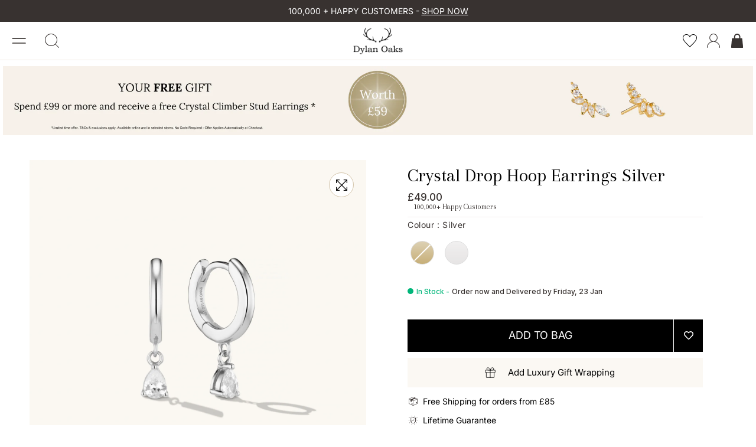

--- FILE ---
content_type: text/css
request_url: https://dylanoaks.co.uk/cdn/shop/t/66/compiled_assets/styles.css?v=15315
body_size: -554
content:
/** Shopify CDN: Minification failed

Line 16:9 Unexpected "{"
Line 16:18 Expected ":"
Line 19:11 Unexpected "{"
Line 19:20 Expected ":"
Line 22:11 Unexpected "{"
Line 22:20 Expected ":"
Line 25:11 Unexpected "{"
Line 25:20 Expected ":"

**/


/* CSS from section stylesheet tags */
#tw-pdp-{{ section.id }} .price_part{
      padding-bottom: 0px !important;
  }
  #tw-pdp-{{ section.id }} .price.price--on-sale{
      padding-bottom: 0px !important;
  }
  #tw-pdp-{{ section.id }} .product_review_rating{
    padding-bottom: 10px
  }
  #tw-pdp-{{ section.id }} .wishlist_button{
    order: 1;
  }

--- FILE ---
content_type: text/css
request_url: https://dylanoaks.co.uk/cdn/shop/t/66/assets/Benedict.css?v=101801749178224142801761556558
body_size: -680
content:
@font-face {
    font-family: 'Benedict';
    src: url('Benedict.woff2') format('woff2'),
        url('Benedict.woff') format('woff');
    font-weight: normal;
    font-style: normal;
    font-display: swap;
}



--- FILE ---
content_type: image/svg+xml
request_url: https://dylanoaks.co.uk/cdn/shop/t/66/assets/TiktokLogo.svg?v=158439231338497524711761556561
body_size: 117
content:
<svg width="32" height="32" viewBox="0 0 32 32" fill="none" xmlns="http://www.w3.org/2000/svg">
<g clip-path="url(#clip0_41_26)">
<path d="M15.9993 0.999981C11.9924 0.999981 8.22513 2.55987 5.39262 5.39386C2.56012 8.22636 1.00023 11.9936 1.00023 15.999C1.00023 20.0044 2.56012 23.7731 5.39411 26.6056C8.22662 29.4381 11.9939 30.9995 16.0007 30.9995C20.0076 30.9995 23.7749 29.4396 26.6074 26.6056C29.4399 23.7731 31.0013 20.0059 31.0013 15.999C31.0013 11.9921 29.4414 8.22487 26.6074 5.39237C23.7749 2.55987 20.0076 0.998493 16.0007 0.998493M16.0007 -0.0017395C24.8376 -0.0017395 32 7.16213 32 15.9975C32 24.8329 24.8361 31.9968 16.0007 31.9968C7.16536 31.9968 0 24.8359 0 15.999C0 7.16213 7.16387 -0.000251061 15.9993 -0.000251061L16.0007 -0.0017395Z" fill="white"/>
<path d="M16.3237 8.60914C17.132 8.59723 17.9342 8.60318 18.735 8.59723C18.7603 9.56025 19.1458 10.4771 19.8156 11.1693C20.5405 11.8182 21.4618 12.2052 22.4323 12.2692V14.7609C21.5363 14.7385 20.6551 14.5346 19.8409 14.161C19.4941 13.9958 19.1592 13.8038 18.8407 13.5865C18.8347 15.386 18.8466 17.187 18.8288 18.9865C18.7812 19.8588 18.4939 20.6997 17.9953 21.4172C17.1632 22.6183 15.8102 23.3536 14.3486 23.3968C13.4659 23.437 12.5907 23.2167 11.8316 22.7612C10.5664 22.0096 9.72994 20.7027 9.57961 19.2381C9.5677 18.93 9.56026 18.6204 9.57366 18.3197C9.82669 15.7671 12.101 13.9035 14.6522 14.1566C14.7549 14.167 14.8576 14.1804 14.9588 14.1967C14.9707 15.1092 14.9335 16.0231 14.9335 16.9355C13.8306 16.55 12.622 17.132 12.2365 18.2349C12.2365 18.2379 12.235 18.2408 12.2335 18.2438C12.1368 18.5653 12.1085 18.9032 12.1472 19.2366C12.3139 20.2889 13.2412 21.051 14.3069 21.0079C15.008 20.987 15.651 20.6134 16.0156 20.0151C16.1526 19.8216 16.2404 19.5968 16.2687 19.3616C16.3312 18.2617 16.3059 17.1617 16.3118 16.0543C16.3178 13.5686 16.3059 11.0889 16.3237 8.60765H16.3222L16.3237 8.60914Z" fill="white"/>
</g>
<defs>
<clipPath id="clip0_41_26">
<rect width="32" height="32" fill="white"/>
</clipPath>
</defs>
</svg>


--- FILE ---
content_type: image/svg+xml
request_url: https://dylanoaks.co.uk/cdn/shop/t/66/assets/pdp-cross.svg?v=165332109618437728711761556562
body_size: -659
content:
<svg width="14" height="13" viewBox="0 0 14 13" fill="none" xmlns="http://www.w3.org/2000/svg">
<path d="M6.96651 12.6882V6.50002M6.96651 6.50002V0.311829M6.96651 6.50002H13.1547M6.96651 6.50002H0.77832" stroke="black" stroke-width="0.476015" stroke-linecap="round"/>
</svg>


--- FILE ---
content_type: image/svg+xml
request_url: https://dylanoaks.co.uk/cdn/shop/files/Lifetime-Guarantee_3764f916-9db2-4b57-8248-0e7cc6bfa9cf_400x.svg?v=1699622661
body_size: -135
content:
<?xml version="1.0" encoding="UTF-8"?>
<svg id="Layer_1" data-name="Layer 1" xmlns="http://www.w3.org/2000/svg" viewBox="0 0 240.9 240.9">
  <defs>
    <style>
      .cls-1 {
        font-family: Inter-Regular, Inter;
        font-size: 26.1px;
      }

      .cls-1, .cls-2 {
        fill: #FFF;
      }

      .cls-1, .cls-3 {
        isolation: isolate;
      }

      .cls-3, .cls-4, .cls-5 {
        fill: none;
      }

      .cls-4 {
        stroke: #FFF;
      }
    </style>
  </defs>
  <g id="Ellipse_10" data-name="Ellipse 10">
    <circle class="cls-5" cx="120.45" cy="120.45" r="120.45"/>
    <circle class="cls-4" cx="120.45" cy="120.45" r="118.44"/>
  </g>
  <g id="noun-infinity-992621">
    <path id="Path_94" data-name="Path 94" class="cls-2" d="m147.8,56.21c-9.85,0-19.08,4.83-24.7,12.92,1.14,1.97,2.08,4.05,2.81,6.21,6.07-12.09,20.79-16.96,32.88-10.89,12.09,6.07,16.96,20.79,10.89,32.88-6.07,12.09-20.79,16.96-32.88,10.89-8.28-4.16-13.5-12.63-13.5-21.9.03-16.66-13.45-30.18-30.11-30.21-16.66-.03-30.18,13.45-30.21,30.11-.03,16.66,13.45,30.18,30.11,30.21,9.89.02,19.15-4.81,24.8-12.93-1.14-1.97-2.08-4.05-2.81-6.21-6.08,12.08-20.8,16.96-32.88,10.88-12.08-6.08-16.96-20.8-10.88-32.88,6.08-12.08,20.8-16.96,32.88-10.88,8.28,4.16,13.5,12.64,13.49,21.9,0,16.63,13.48,30.11,30.11,30.11s30.11-13.48,30.11-30.11-13.48-30.11-30.11-30.11h0Z"/>
  </g>
  <g id="LIFETIME_GUARANTEE" data-name="LIFETIME GUARANTEE" class="cls-3">
    <text class="cls-1" transform="translate(62.97 148.56)"><tspan x="0" y="0">LIFETIME</tspan></text>
    <text class="cls-1" transform="translate(41.29 180.68)"><tspan x="0" y="0">GUARANTEE</tspan></text>
  </g>
</svg>

--- FILE ---
content_type: text/javascript
request_url: https://dylanoaks.co.uk/cdn/shop/t/66/assets/custom-component.js?v=3791375180575069611761556582
body_size: -356
content:
function isInside(point,el){const{left,right,top,bottom}=el.getBoundingClientRect(),{x,y}=point;return left<=x&&right>=x&&top<=y&&bottom>=y}class DrawerEl extends HTMLElement{constructor(){super(),this.activeEls=this.childNodes}connectedCallback(){this.addEventListener("click",ev=>{const point={x:ev.x,y:ev.y};let isOpen=!1;this.activeEls.forEach(el=>{isInside(point,el)&&(isOpen=!0)}),isOpen||this.close()})}open(){document.querySelector("body").classList.add("drawer-open"),this.classList.add("drawer-open")}close(){document.querySelector("body").classList.remove("drawer-open"),this.classList.remove("drawer-open")}}function debounce(fn,timeout=600){let timer;return(...args)=>{clearTimeout(timer),timer=setTimeout(()=>{fn.apply(this,args)},timeout)}}
//# sourceMappingURL=/cdn/shop/t/66/assets/custom-component.js.map?v=3791375180575069611761556582


--- FILE ---
content_type: text/javascript; charset=utf-8
request_url: https://dylanoaks.co.uk/products/crystal-drop-hoops-silver.js
body_size: 614
content:
{"id":9097632678237,"title":"Crystal Drop Hoop Earrings Silver","handle":"crystal-drop-hoops-silver","description":"\u003cp\u003eDetails:\u003c\/p\u003e\n\u003cul\u003e\n\u003cli\u003eMaterial: 925 Solid Sterling Silver \u003c\/li\u003e\n\u003cli\u003e\u003cspan\u003eCubic Zirconia Stones\u003c\/span\u003e\u003c\/li\u003e\n\u003cli\u003e\u003cspan\u003eOuter diameter: 12mm\u003c\/span\u003e\u003c\/li\u003e\n\u003c\/ul\u003e","published_at":"2024-07-09T23:06:08+01:00","created_at":"2024-04-03T11:30:20+01:00","vendor":"Dylan Oaks UK","type":"Earrings","tags":["crystal drop silver"],"price":4900,"price_min":4900,"price_max":4900,"available":true,"price_varies":false,"compare_at_price":null,"compare_at_price_min":0,"compare_at_price_max":0,"compare_at_price_varies":false,"variants":[{"id":50557818962269,"title":"Default Title","option1":"Default Title","option2":null,"option3":null,"sku":"CDH-S","requires_shipping":true,"taxable":true,"featured_image":null,"available":true,"name":"Crystal Drop Hoop Earrings Silver","public_title":null,"options":["Default Title"],"price":4900,"weight":0,"compare_at_price":null,"inventory_management":"shopify","barcode":"26432420319819","quantity_rule":{"min":1,"max":null,"increment":1},"quantity_price_breaks":[],"requires_selling_plan":false,"selling_plan_allocations":[]}],"images":["\/\/cdn.shopify.com\/s\/files\/1\/0555\/5221\/3285\/files\/Crystal_Drop_Hoops_5b0a2960-e622-4731-b34d-8705ea111788.jpg?v=1720562717","\/\/cdn.shopify.com\/s\/files\/1\/0555\/5221\/3285\/files\/Crystal_Drop_Hoops_Silver_Large_e3b736c8-41f3-4415-9569-05188f4ec6cb.jpg?v=1763112281","\/\/cdn.shopify.com\/s\/files\/1\/0555\/5221\/3285\/files\/Crystal_Drop_Hoops_Silver_Large_3fe31745-5ab3-40c0-a901-6cf7c2af88d3.jpg?v=1763112281","\/\/cdn.shopify.com\/s\/files\/1\/0555\/5221\/3285\/files\/4_abca2a22-3378-4255-a421-0f0d5a9b904c.jpg?v=1763119863","\/\/cdn.shopify.com\/s\/files\/1\/0555\/5221\/3285\/files\/19img.png?v=1763119863","\/\/cdn.shopify.com\/s\/files\/1\/0555\/5221\/3285\/files\/20img.png?v=1763119863","\/\/cdn.shopify.com\/s\/files\/1\/0555\/5221\/3285\/files\/PackagingPhoto1_b6f6bdf1-1ffa-4462-bdac-3587b1c475f8.jpg?v=1769011862","\/\/cdn.shopify.com\/s\/files\/1\/0555\/5221\/3285\/files\/PackagingPhoto2_b70958de-c12c-44e8-97ac-1bd82a9ed037.jpg?v=1769011862"],"featured_image":"\/\/cdn.shopify.com\/s\/files\/1\/0555\/5221\/3285\/files\/Crystal_Drop_Hoops_5b0a2960-e622-4731-b34d-8705ea111788.jpg?v=1720562717","options":[{"name":"Title","position":1,"values":["Default Title"]}],"url":"\/products\/crystal-drop-hoops-silver","media":[{"alt":null,"id":49956950737245,"position":1,"preview_image":{"aspect_ratio":1.0,"height":1500,"width":1500,"src":"https:\/\/cdn.shopify.com\/s\/files\/1\/0555\/5221\/3285\/files\/Crystal_Drop_Hoops_5b0a2960-e622-4731-b34d-8705ea111788.jpg?v=1720562717"},"aspect_ratio":1.0,"height":1500,"media_type":"image","src":"https:\/\/cdn.shopify.com\/s\/files\/1\/0555\/5221\/3285\/files\/Crystal_Drop_Hoops_5b0a2960-e622-4731-b34d-8705ea111788.jpg?v=1720562717","width":1500},{"alt":null,"id":67425043710327,"position":2,"preview_image":{"aspect_ratio":0.999,"height":854,"width":853,"src":"https:\/\/cdn.shopify.com\/s\/files\/1\/0555\/5221\/3285\/files\/Crystal_Drop_Hoops_Silver_Large_e3b736c8-41f3-4415-9569-05188f4ec6cb.jpg?v=1763112281"},"aspect_ratio":0.999,"height":854,"media_type":"image","src":"https:\/\/cdn.shopify.com\/s\/files\/1\/0555\/5221\/3285\/files\/Crystal_Drop_Hoops_Silver_Large_e3b736c8-41f3-4415-9569-05188f4ec6cb.jpg?v=1763112281","width":853},{"alt":null,"id":67425056031095,"position":3,"preview_image":{"aspect_ratio":0.999,"height":854,"width":853,"src":"https:\/\/cdn.shopify.com\/s\/files\/1\/0555\/5221\/3285\/files\/Crystal_Drop_Hoops_Silver_Large_3fe31745-5ab3-40c0-a901-6cf7c2af88d3.jpg?v=1763112281"},"aspect_ratio":0.999,"height":854,"media_type":"image","src":"https:\/\/cdn.shopify.com\/s\/files\/1\/0555\/5221\/3285\/files\/Crystal_Drop_Hoops_Silver_Large_3fe31745-5ab3-40c0-a901-6cf7c2af88d3.jpg?v=1763112281","width":853},{"alt":null,"id":50121729900893,"position":4,"preview_image":{"aspect_ratio":0.783,"height":1380,"width":1080,"src":"https:\/\/cdn.shopify.com\/s\/files\/1\/0555\/5221\/3285\/files\/4_abca2a22-3378-4255-a421-0f0d5a9b904c.jpg?v=1763119863"},"aspect_ratio":0.783,"height":1380,"media_type":"image","src":"https:\/\/cdn.shopify.com\/s\/files\/1\/0555\/5221\/3285\/files\/4_abca2a22-3378-4255-a421-0f0d5a9b904c.jpg?v=1763119863","width":1080},{"alt":null,"id":49956948640093,"position":5,"preview_image":{"aspect_ratio":0.667,"height":3591,"width":2394,"src":"https:\/\/cdn.shopify.com\/s\/files\/1\/0555\/5221\/3285\/files\/19img.png?v=1763119863"},"aspect_ratio":0.667,"height":3591,"media_type":"image","src":"https:\/\/cdn.shopify.com\/s\/files\/1\/0555\/5221\/3285\/files\/19img.png?v=1763119863","width":2394},{"alt":null,"id":49956948509021,"position":6,"preview_image":{"aspect_ratio":0.667,"height":2995,"width":1997,"src":"https:\/\/cdn.shopify.com\/s\/files\/1\/0555\/5221\/3285\/files\/20img.png?v=1763119863"},"aspect_ratio":0.667,"height":2995,"media_type":"image","src":"https:\/\/cdn.shopify.com\/s\/files\/1\/0555\/5221\/3285\/files\/20img.png?v=1763119863","width":1997},{"alt":null,"id":66156255936887,"position":7,"preview_image":{"aspect_ratio":1.0,"height":1500,"width":1500,"src":"https:\/\/cdn.shopify.com\/s\/files\/1\/0555\/5221\/3285\/files\/PackagingPhoto1_b6f6bdf1-1ffa-4462-bdac-3587b1c475f8.jpg?v=1769011862"},"aspect_ratio":1.0,"height":1500,"media_type":"image","src":"https:\/\/cdn.shopify.com\/s\/files\/1\/0555\/5221\/3285\/files\/PackagingPhoto1_b6f6bdf1-1ffa-4462-bdac-3587b1c475f8.jpg?v=1769011862","width":1500},{"alt":null,"id":66156255969655,"position":8,"preview_image":{"aspect_ratio":1.0,"height":1500,"width":1500,"src":"https:\/\/cdn.shopify.com\/s\/files\/1\/0555\/5221\/3285\/files\/PackagingPhoto2_b70958de-c12c-44e8-97ac-1bd82a9ed037.jpg?v=1769011862"},"aspect_ratio":1.0,"height":1500,"media_type":"image","src":"https:\/\/cdn.shopify.com\/s\/files\/1\/0555\/5221\/3285\/files\/PackagingPhoto2_b70958de-c12c-44e8-97ac-1bd82a9ed037.jpg?v=1769011862","width":1500}],"requires_selling_plan":false,"selling_plan_groups":[]}

--- FILE ---
content_type: text/javascript
request_url: https://cdn.starapps.studio/apps/vsk/dylanoaks-uk/data.js
body_size: 11931
content:
"use strict";"undefined"==typeof window.starapps_data&&(window.starapps_data={}),"undefined"==typeof window.starapps_data.product_groups&&(window.starapps_data.product_groups=[{"id":1020836,"products_preset_id":76392,"collections_swatch":"custom_swatch","group_name":"2cm Letter Bar Necklace horizontal","option_name":"Colour:","collections_preset_id":76396,"display_position":"top","products_swatch":"custom_swatch","mobile_products_preset_id":76392,"mobile_products_swatch":"custom_swatch","mobile_collections_preset_id":76396,"mobile_collections_swatch":"custom_swatch","same_products_preset_for_mobile":true,"same_collections_preset_for_mobile":true,"option_values":[{"id":7961257640229,"option_value":"Gold","handle":"2cm-letter-bar-necklace","published":true,"swatch_src":"color","swatch_value":"#D2BF95"},{"id":7961254297893,"option_value":"Rose Gold","handle":"2cm-letter-bar-necklace-in-rose-gold","published":true,"swatch_src":"color","swatch_value":"#EFCBBE"}]},{"id":1020900,"products_preset_id":76392,"collections_swatch":"first_product_image","group_name":"2cm Precious Letter Bar","option_name":"Colour","collections_preset_id":76396,"display_position":"top","products_swatch":"first_product_image","mobile_products_preset_id":76392,"mobile_products_swatch":"first_product_image","mobile_collections_preset_id":76396,"mobile_collections_swatch":"first_product_image","same_products_preset_for_mobile":true,"same_collections_preset_for_mobile":true,"option_values":[{"id":7961244074277,"option_value":"Gold","handle":"bar-size-22-5-1-5mm-in-gold","published":false,"swatch_src":"No","swatch_value":null},{"id":7961244041509,"option_value":"Silver","handle":"2cm-silver-precious","published":true,"swatch_src":"No","swatch_value":null}]},{"id":1020859,"products_preset_id":76392,"collections_swatch":"first_product_image","group_name":"3cm Letter Bar Necklace horizontal","option_name":"Colour","collections_preset_id":76396,"display_position":"top","products_swatch":"first_product_image","mobile_products_preset_id":76392,"mobile_products_swatch":"first_product_image","mobile_collections_preset_id":76396,"mobile_collections_swatch":"first_product_image","same_products_preset_for_mobile":true,"same_collections_preset_for_mobile":true,"option_values":[{"id":8003293839653,"option_value":"Gold","handle":"3cm-letter-bar-necklace-in-gold-horizontal","published":true,"swatch_src":"No","swatch_value":null},{"id":7961254232357,"option_value":"Rose Gold","handle":"3cm-letter-bar-necklace-rosegold","published":true,"swatch_src":"No","swatch_value":null}]},{"id":1020808,"products_preset_id":76392,"collections_swatch":"first_product_image","group_name":"3cm Precious Letter Bar","option_name":"Colour","collections_preset_id":76396,"display_position":"top","products_swatch":"first_product_image","mobile_products_preset_id":76392,"mobile_products_swatch":"first_product_image","mobile_collections_preset_id":76396,"mobile_collections_swatch":"first_product_image","same_products_preset_for_mobile":true,"same_collections_preset_for_mobile":true,"option_values":[{"id":7961244008741,"option_value":"Gold","handle":"3cm-precious-gold","published":false,"swatch_src":"No","swatch_value":null},{"id":7961243975973,"option_value":"Silver","handle":"3cm-precious-silver","published":true,"swatch_src":"No","swatch_value":null}]},{"id":1020866,"products_preset_id":76392,"collections_swatch":"first_product_image","group_name":"4cm Letter Bar Necklace Horizontal","option_name":"Colour","collections_preset_id":76396,"display_position":"top","products_swatch":"first_product_image","mobile_products_preset_id":76392,"mobile_products_swatch":"first_product_image","mobile_collections_preset_id":76396,"mobile_collections_swatch":"first_product_image","same_products_preset_for_mobile":true,"same_collections_preset_for_mobile":true,"option_values":[{"id":7961257443621,"option_value":"Gold","handle":"4cm-letter-bar-necklace","published":true,"swatch_src":"No","swatch_value":null},{"id":7961254166821,"option_value":"Rose Gold","handle":"4cm-letter-bar-necklace-in-rose-gold","published":true,"swatch_src":"No","swatch_value":null}]},{"id":1020782,"products_preset_id":76392,"collections_swatch":"first_product_image","group_name":"Affinity Stud Earring","option_name":"Colour","collections_preset_id":76396,"display_position":"top","products_swatch":"first_product_image","mobile_products_preset_id":76392,"mobile_products_swatch":"first_product_image","mobile_collections_preset_id":76396,"mobile_collections_swatch":"first_product_image","same_products_preset_for_mobile":true,"same_collections_preset_for_mobile":true,"option_values":[{"id":7961256395045,"option_value":"Gold","handle":"affinity-studs-gold","published":true,"swatch_src":"No","swatch_value":null},{"id":7961255870757,"option_value":"Silver","handle":"affinity-studs-silver","published":true,"swatch_src":"No","swatch_value":null}]},{"id":1020825,"products_preset_id":76392,"collections_swatch":"custom_swatch","group_name":"A Initial Pendant Necklace","option_name":"Colour","collections_preset_id":76396,"display_position":"top","products_swatch":"custom_swatch","mobile_products_preset_id":76392,"mobile_products_swatch":"custom_swatch","mobile_collections_preset_id":76396,"mobile_collections_swatch":"custom_swatch","same_products_preset_for_mobile":true,"same_collections_preset_for_mobile":true,"option_values":[{"id":7961245942053,"option_value":"Gold","handle":"a-initial-pendant-necklace-in-gold","published":true,"swatch_src":"color","swatch_value":"#FFD702"},{"id":7961245909285,"option_value":"Silver","handle":"copy-of-a-initial-pendant-necklace-in-gold","published":true,"swatch_src":"color","swatch_value":"#C0C0C0"}]},{"id":1020785,"products_preset_id":76392,"collections_swatch":"first_product_image","group_name":"Alma Ring","option_name":"Colour","collections_preset_id":76396,"display_position":"top","products_swatch":"first_product_image","mobile_products_preset_id":76392,"mobile_products_swatch":"first_product_image","mobile_collections_preset_id":76396,"mobile_collections_swatch":"first_product_image","same_products_preset_for_mobile":true,"same_collections_preset_for_mobile":true,"option_values":[{"id":7961250038053,"option_value":"Gold","handle":"alma-ring-in-gold","published":true,"swatch_src":"No","swatch_value":null},{"id":7961249972517,"option_value":"Silver","handle":"alma-ring-silver","published":true,"swatch_src":"No","swatch_value":null}]},{"id":1020887,"products_preset_id":76392,"collections_swatch":"first_product_image","group_name":"Alma Stud Earring","option_name":"Colour","collections_preset_id":76396,"display_position":"top","products_swatch":"first_product_image","mobile_products_preset_id":76392,"mobile_products_swatch":"first_product_image","mobile_collections_preset_id":76396,"mobile_collections_swatch":"first_product_image","same_products_preset_for_mobile":true,"same_collections_preset_for_mobile":true,"option_values":[{"id":7961257017637,"option_value":"Gold","handle":"alma-stud-gold","published":true,"swatch_src":"No","swatch_value":null},{"id":7961255969061,"option_value":"Silver","handle":"alma-stud-earring-in-silver","published":true,"swatch_src":"No","swatch_value":null}]},{"id":1020845,"products_preset_id":76392,"collections_swatch":"first_product_image","group_name":"Amo Heart Double Bead Necklace","option_name":"Colour","collections_preset_id":76396,"display_position":"top","products_swatch":"first_product_image","mobile_products_preset_id":76392,"mobile_products_swatch":"first_product_image","mobile_collections_preset_id":76396,"mobile_collections_swatch":"first_product_image","same_products_preset_for_mobile":true,"same_collections_preset_for_mobile":true,"option_values":[{"id":7961246335269,"option_value":"Gold","handle":"amo-gold-1","published":true,"swatch_src":"No","swatch_value":null},{"id":7961246302501,"option_value":"Silver","handle":"copy-of-amo-heart-necklace-double-bead-in-silver","published":true,"swatch_src":"No","swatch_value":null}]},{"id":1020851,"products_preset_id":76392,"collections_swatch":"custom_swatch","group_name":"Amo Heart Necklace","option_name":"Colour","collections_preset_id":76396,"display_position":"top","products_swatch":"custom_swatch","mobile_products_preset_id":76392,"mobile_products_swatch":"custom_swatch","mobile_collections_preset_id":76396,"mobile_collections_swatch":"custom_swatch","same_products_preset_for_mobile":true,"same_collections_preset_for_mobile":true,"option_values":[{"id":7961256984869,"option_value":"Gold","handle":"amo-gold","published":true,"swatch_src":"color","swatch_value":"#FFD702"},{"id":7961254134053,"option_value":"Silver","handle":"amo-heart-necklace-in-silver","published":true,"swatch_src":"color","swatch_value":"#C0C0C0"}]},{"id":1020860,"products_preset_id":76392,"collections_swatch":"first_product_image","group_name":"Amo Heart Quadruple Bead Necklace","option_name":"Colour","collections_preset_id":76396,"display_position":"top","products_swatch":"first_product_image","mobile_products_preset_id":76392,"mobile_products_swatch":"first_product_image","mobile_collections_preset_id":76396,"mobile_collections_swatch":"first_product_image","same_products_preset_for_mobile":true,"same_collections_preset_for_mobile":true,"option_values":[{"id":7961245974821,"option_value":"Gold","handle":"amo-heart-triple-bead-necklace-in-gold","published":true,"swatch_src":"No","swatch_value":null},{"id":7961246007589,"option_value":"Silver","handle":"amo-heart-necklace-in-silver-1","published":true,"swatch_src":"No","swatch_value":null}]},{"id":1020790,"products_preset_id":76392,"collections_swatch":"first_product_image","group_name":"Amo Heart Triple Bead Necklace","option_name":"Colour","collections_preset_id":76396,"display_position":"top","products_swatch":"first_product_image","mobile_products_preset_id":76392,"mobile_products_swatch":"first_product_image","mobile_collections_preset_id":76396,"mobile_collections_swatch":"first_product_image","same_products_preset_for_mobile":true,"same_collections_preset_for_mobile":true,"option_values":[{"id":7961246073125,"option_value":"Gold","handle":"amo-heart-double-bead-necklace-silver","published":true,"swatch_src":"No","swatch_value":null},{"id":7961246040357,"option_value":"Silver","handle":"amo-heart-double-bead-necklace-in-silver","published":true,"swatch_src":"No","swatch_value":null}]},{"id":1020885,"products_preset_id":76392,"collections_swatch":"first_product_image","group_name":"Amore Heart Earrings","option_name":"Colour","collections_preset_id":76396,"display_position":"top","products_swatch":"first_product_image","mobile_products_preset_id":76392,"mobile_products_swatch":"first_product_image","mobile_collections_preset_id":76396,"mobile_collections_swatch":"first_product_image","same_products_preset_for_mobile":true,"same_collections_preset_for_mobile":true,"option_values":[{"id":7961256919333,"option_value":"Gold","handle":"amore-earring","published":true,"swatch_src":"No","swatch_value":null},{"id":7961253937445,"option_value":"Silver","handle":"amore-heart-earrings-in-silver","published":true,"swatch_src":"No","swatch_value":null}]},{"id":4495692,"products_preset_id":76388,"collections_swatch":"custom_swatch","group_name":"Amore Pave Hoops","option_name":"Colour","collections_preset_id":76396,"display_position":"top","products_swatch":"custom_swatch","mobile_products_preset_id":76388,"mobile_products_swatch":"custom_swatch","mobile_collections_preset_id":76396,"mobile_collections_swatch":"custom_swatch","same_products_preset_for_mobile":true,"same_collections_preset_for_mobile":true,"option_values":[{"id":9273883296093,"option_value":"Gold","handle":"amore-pave-hoops","published":true,"swatch_src":"No","swatch_value":null},{"id":9273909576029,"option_value":"Silver","handle":"amore-pave-hoops-1","published":true,"swatch_src":"No","swatch_value":null}]},{"id":4413446,"products_preset_id":76392,"collections_swatch":"first_product_image","group_name":"amore pendant necklace","option_name":"colour","collections_preset_id":null,"display_position":"top","products_swatch":"first_product_image","mobile_products_preset_id":76392,"mobile_products_swatch":"first_product_image","mobile_collections_preset_id":null,"mobile_collections_swatch":"first_product_image","same_products_preset_for_mobile":true,"same_collections_preset_for_mobile":true,"option_values":[{"id":9499940225373,"option_value":"Gold","handle":"amore-pendant-necklace-in-gold","published":true,"swatch_src":null,"swatch_value":null},{"id":9499950055773,"option_value":"Silver","handle":"amore-pendant-necklace-in-silver","published":true,"swatch_src":null,"swatch_value":null}]},{"id":3930151,"products_preset_id":76392,"collections_swatch":"custom_swatch","group_name":"Amore Tennis Bracelet","option_name":"Colour","collections_preset_id":76396,"display_position":"top","products_swatch":"custom_swatch","mobile_products_preset_id":76392,"mobile_products_swatch":"custom_swatch","mobile_collections_preset_id":76396,"mobile_collections_swatch":"custom_swatch","same_products_preset_for_mobile":true,"same_collections_preset_for_mobile":true,"option_values":[{"id":8929370800477,"option_value":"Silver","handle":"amore-tennis-bracelet-in-silver","published":true,"swatch_src":"color","swatch_value":"#C0C0C0"},{"id":8929354809693,"option_value":"Gold","handle":"amore-tennis-bracelet-in-gold","published":true,"swatch_src":"color","swatch_value":"#FFD700"}]},{"id":3929912,"products_preset_id":76392,"collections_swatch":"custom_swatch","group_name":"Amore Tennis Necklace","option_name":"Colour","collections_preset_id":76396,"display_position":"top","products_swatch":"custom_swatch","mobile_products_preset_id":76392,"mobile_products_swatch":"custom_swatch","mobile_collections_preset_id":76396,"mobile_collections_swatch":"custom_swatch","same_products_preset_for_mobile":true,"same_collections_preset_for_mobile":true,"option_values":[{"id":8929349730653,"option_value":null,"handle":"amore-tennis-necklace-in-silver","published":true,"swatch_src":"color","swatch_value":"#AAA9AD"},{"id":8929351336285,"option_value":null,"handle":"amore-tennis-necklace-in-gold","published":true,"swatch_src":"color","swatch_value":"#D4AF37"}]},{"id":4941727,"products_preset_id":76392,"collections_swatch":"custom_swatch","group_name":"A Script Initial Necklace","option_name":"Colour","collections_preset_id":76396,"display_position":"top","products_swatch":"custom_swatch","mobile_products_preset_id":76392,"mobile_products_swatch":"custom_swatch","mobile_collections_preset_id":76396,"mobile_collections_swatch":"custom_swatch","same_products_preset_for_mobile":true,"same_collections_preset_for_mobile":true,"option_values":[{"id":9946157220189,"option_value":"Gold","handle":"a-script-initial-necklace-gold","published":true,"swatch_src":"color","swatch_value":"#FFD702"},{"id":10014137778525,"option_value":"Silver","handle":"a-script-initial-necklace-silver","published":true,"swatch_src":"color","swatch_value":"#C0C0C0"}]},{"id":1020873,"products_preset_id":76392,"collections_swatch":"first_product_image","group_name":"Astrid Star Earrings Hoops","option_name":"Colour","collections_preset_id":76396,"display_position":"top","products_swatch":"first_product_image","mobile_products_preset_id":76392,"mobile_products_swatch":"first_product_image","mobile_collections_preset_id":76396,"mobile_collections_swatch":"first_product_image","same_products_preset_for_mobile":true,"same_collections_preset_for_mobile":true,"option_values":[{"id":7961256722725,"option_value":"Gold","handle":"astrid-star-earrings","published":false,"swatch_src":"No","swatch_value":null},{"id":7961253773605,"option_value":"Silver","handle":"astrid-star-earrings-in-silver","published":true,"swatch_src":"No","swatch_value":null}]},{"id":3930158,"products_preset_id":76392,"collections_swatch":"first_product_image","group_name":"Astrid Star Ring","option_name":"Colour","collections_preset_id":76396,"display_position":"top","products_swatch":"first_product_image","mobile_products_preset_id":76392,"mobile_products_swatch":"first_product_image","mobile_collections_preset_id":76396,"mobile_collections_swatch":"first_product_image","same_products_preset_for_mobile":true,"same_collections_preset_for_mobile":true,"option_values":[{"id":7961247908133,"option_value":"Silver","handle":"astrid-star-ring-in-silver","published":true,"swatch_src":null,"swatch_value":null},{"id":7961247940901,"option_value":"Gold","handle":"astrid-star-ring-gold","published":true,"swatch_src":null,"swatch_value":null}]},{"id":1020818,"products_preset_id":76392,"collections_swatch":"first_product_image","group_name":"Astrid Star Stud Earring","option_name":"Colour","collections_preset_id":76396,"display_position":"top","products_swatch":"first_product_image","mobile_products_preset_id":76392,"mobile_products_swatch":"first_product_image","mobile_collections_preset_id":76396,"mobile_collections_swatch":"first_product_image","same_products_preset_for_mobile":true,"same_collections_preset_for_mobile":true,"option_values":[{"id":7961255346469,"option_value":"Gold","handle":"astrid-star-stud-earring-in-gold","published":false,"swatch_src":"No","swatch_value":null},{"id":7961255313701,"option_value":"Silver","handle":"astrid-star-stud-earring-in-silver","published":false,"swatch_src":"No","swatch_value":null}]},{"id":4413451,"products_preset_id":76392,"collections_swatch":"first_product_image","group_name":"beaded circle","option_name":"colour","collections_preset_id":76396,"display_position":"top","products_swatch":"first_product_image","mobile_products_preset_id":76392,"mobile_products_swatch":"first_product_image","mobile_collections_preset_id":76396,"mobile_collections_swatch":"first_product_image","same_products_preset_for_mobile":true,"same_collections_preset_for_mobile":true,"option_values":[{"id":9499902738781,"option_value":"Gold","handle":"beaded-circle-pendant-necklace-in-gold","published":true,"swatch_src":null,"swatch_value":null},{"id":9499932885341,"option_value":"silver","handle":"beaded-circle-pendant-necklace-in-silver","published":true,"swatch_src":null,"swatch_value":null}]},{"id":4413453,"products_preset_id":76392,"collections_swatch":"first_product_image","group_name":"beaded circle bracelet","option_name":"colour","collections_preset_id":76396,"display_position":"top","products_swatch":"first_product_image","mobile_products_preset_id":76392,"mobile_products_swatch":"first_product_image","mobile_collections_preset_id":76396,"mobile_collections_swatch":"first_product_image","same_products_preset_for_mobile":true,"same_collections_preset_for_mobile":true,"option_values":[{"id":9553473470813,"option_value":"Gold","handle":"beaded-circle-bracelet-gold","published":true,"swatch_src":null,"swatch_value":null},{"id":9553485037917,"option_value":"Silver","handle":"beaded-circle-bracelet-silver","published":true,"swatch_src":null,"swatch_value":null}]},{"id":4413450,"products_preset_id":76392,"collections_swatch":"first_product_image","group_name":"beaded heart","option_name":"colour","collections_preset_id":76396,"display_position":"top","products_swatch":"first_product_image","mobile_products_preset_id":76392,"mobile_products_swatch":"first_product_image","mobile_collections_preset_id":76396,"mobile_collections_swatch":"first_product_image","same_products_preset_for_mobile":true,"same_collections_preset_for_mobile":true,"option_values":[{"id":9499839496541,"option_value":"Gold","handle":"beaded-heart-pendant-necklace-in-gold","published":true,"swatch_src":null,"swatch_value":null},{"id":9499875574109,"option_value":"Silver","handle":"beaded-heart-pendant-necklace-in-silver","published":true,"swatch_src":null,"swatch_value":null}]},{"id":4413514,"products_preset_id":76392,"collections_swatch":"first_product_image","group_name":"beaded heart bracelet","option_name":"Colur","collections_preset_id":76396,"display_position":"top","products_swatch":"first_product_image","mobile_products_preset_id":76392,"mobile_products_swatch":"first_product_image","mobile_collections_preset_id":76396,"mobile_collections_swatch":"first_product_image","same_products_preset_for_mobile":true,"same_collections_preset_for_mobile":true,"option_values":[{"id":9553340432733,"option_value":"Gold","handle":"beaded-heart-bracelet-gold","published":true,"swatch_src":null,"swatch_value":null},{"id":9553462329693,"option_value":"Silver","handle":"beaded-heart-bracelet-silver","published":true,"swatch_src":null,"swatch_value":null}]},{"id":4495725,"products_preset_id":76388,"collections_swatch":"first_product_image","group_name":"Beaded layered hoops","option_name":"Colour","collections_preset_id":76396,"display_position":"top","products_swatch":"first_product_image","mobile_products_preset_id":76388,"mobile_products_swatch":"first_product_image","mobile_collections_preset_id":76396,"mobile_collections_swatch":"first_product_image","same_products_preset_for_mobile":true,"same_collections_preset_for_mobile":true,"option_values":[{"id":9097619243357,"option_value":"Gold","handle":"beaded-layered-hoops-gold","published":true,"swatch_src":null,"swatch_value":null},{"id":9097630056797,"option_value":"Silver","handle":"beaded-layered-hoops-silver","published":true,"swatch_src":null,"swatch_value":null}]},{"id":1020827,"products_preset_id":76392,"collections_swatch":"custom_swatch","group_name":"B Initial Pendant Necklace","option_name":"Colour","collections_preset_id":76396,"display_position":"top","products_swatch":"custom_swatch","mobile_products_preset_id":76392,"mobile_products_swatch":"custom_swatch","mobile_collections_preset_id":76396,"mobile_collections_swatch":"custom_swatch","same_products_preset_for_mobile":true,"same_collections_preset_for_mobile":true,"option_values":[{"id":7961245843749,"option_value":"Gold","handle":"b-initial-pendant-necklace-in-gold","published":true,"swatch_src":"No","swatch_value":null},{"id":7961245876517,"option_value":"Silver","handle":"b-initial-pendant-necklace-in-silver","published":true,"swatch_src":"No","swatch_value":null}]},{"id":3930147,"products_preset_id":76392,"collections_swatch":"first_product_image","group_name":"Bold Herringbone Necklace and Bracelet Set","option_name":"Colour","collections_preset_id":76396,"display_position":"top","products_swatch":"first_product_image","mobile_products_preset_id":76392,"mobile_products_swatch":"first_product_image","mobile_collections_preset_id":76396,"mobile_collections_swatch":"first_product_image","same_products_preset_for_mobile":true,"same_collections_preset_for_mobile":true,"option_values":[{"id":8657315037533,"option_value":"Gold","handle":"bold-herringbone-necklace-bracelet-set-in-gold","published":true,"swatch_src":null,"swatch_value":null},{"id":8657428676957,"option_value":"Silver","handle":"bold-herringbone-necklace-bracelet-set-in-silver","published":true,"swatch_src":null,"swatch_value":null}]},{"id":4413438,"products_preset_id":76392,"collections_swatch":"first_product_image","group_name":"bold pave huggies","option_name":"colour","collections_preset_id":76396,"display_position":"top","products_swatch":"first_product_image","mobile_products_preset_id":76392,"mobile_products_swatch":"first_product_image","mobile_collections_preset_id":76396,"mobile_collections_swatch":"first_product_image","same_products_preset_for_mobile":true,"same_collections_preset_for_mobile":true,"option_values":[{"id":9094497861981,"option_value":"Gold","handle":"small-bold-pave-hoops","published":true,"swatch_src":null,"swatch_value":null},{"id":9094501368157,"option_value":"Silver","handle":"small-bold-pave-hoops-1","published":true,"swatch_src":null,"swatch_value":null}]},{"id":4941735,"products_preset_id":76392,"collections_swatch":"custom_swatch","group_name":"B Script Initial Necklace","option_name":"Colour","collections_preset_id":76396,"display_position":"top","products_swatch":"custom_swatch","mobile_products_preset_id":76392,"mobile_products_swatch":"custom_swatch","mobile_collections_preset_id":76396,"mobile_collections_swatch":"custom_swatch","same_products_preset_for_mobile":true,"same_collections_preset_for_mobile":true,"option_values":[{"id":9984908231005,"option_value":"Gold","handle":"b-script-initial-necklace-gold-1","published":true,"swatch_src":"color","swatch_value":"#FFD702"},{"id":9984897614173,"option_value":"Silver","handle":"b-script-initial-necklace-gold","published":true,"swatch_src":"color","swatch_value":"#C0C0C0"}]},{"id":3929650,"products_preset_id":76392,"collections_swatch":"first_product_image","group_name":"Celestial Link Stud","option_name":"Colour","collections_preset_id":76396,"display_position":"top","products_swatch":"first_product_image","mobile_products_preset_id":76392,"mobile_products_swatch":"first_product_image","mobile_collections_preset_id":76396,"mobile_collections_swatch":"first_product_image","same_products_preset_for_mobile":true,"same_collections_preset_for_mobile":true,"option_values":[{"id":8630624256349,"option_value":"Gold","handle":"celestial-link-stud-in-gold","published":false,"swatch_src":null,"swatch_value":null},{"id":8630638969181,"option_value":"Silver","handle":"celestial-link-stud-in-silver","published":false,"swatch_src":null,"swatch_value":null}]},{"id":1020876,"products_preset_id":76392,"collections_swatch":"custom_swatch","group_name":"Cherish Wings Stud Earring","option_name":"Colour","collections_preset_id":76396,"display_position":"top","products_swatch":"custom_swatch","mobile_products_preset_id":76392,"mobile_products_swatch":"custom_swatch","mobile_collections_preset_id":76396,"mobile_collections_swatch":"custom_swatch","same_products_preset_for_mobile":true,"same_collections_preset_for_mobile":true,"option_values":[{"id":7961256591653,"option_value":"Gold","handle":"cherish-wings-stud-earring-in-gold","published":true,"swatch_src":"No","swatch_value":null},{"id":7961255936293,"option_value":"Silver","handle":"angel-wings-stud-earring-in-silver","published":true,"swatch_src":"No","swatch_value":null}]},{"id":1020796,"products_preset_id":76392,"collections_swatch":"custom_swatch","group_name":"C Initial Pendant Necklace","option_name":"Colour","collections_preset_id":76396,"display_position":"top","products_swatch":"custom_swatch","mobile_products_preset_id":76392,"mobile_products_swatch":"custom_swatch","mobile_collections_preset_id":76396,"mobile_collections_swatch":"custom_swatch","same_products_preset_for_mobile":true,"same_collections_preset_for_mobile":true,"option_values":[{"id":7961244565797,"option_value":"Gold","handle":"c-initial-pendant-necklace-in-gold","published":true,"swatch_src":"No","swatch_value":null},{"id":7961245778213,"option_value":"Silver","handle":"copy-of-a-initial-pendant-necklace-in-silver","published":true,"swatch_src":"No","swatch_value":null}]},{"id":1020781,"products_preset_id":76392,"collections_swatch":"custom_swatch","group_name":"Classic Diamond Ring","option_name":"Colour","collections_preset_id":76396,"display_position":"top","products_swatch":"custom_swatch","mobile_products_preset_id":76392,"mobile_products_swatch":"custom_swatch","mobile_collections_preset_id":76396,"mobile_collections_swatch":"custom_swatch","same_products_preset_for_mobile":true,"same_collections_preset_for_mobile":true,"option_values":[{"id":7961249382693,"option_value":"Gold","handle":"classic-diamond-ring-gold","published":true,"swatch_src":"color","swatch_value":"#FFD702"},{"id":7961249317157,"option_value":"Silver","handle":"classic-diamond-ring-silver","published":true,"swatch_src":"color","swatch_value":"#C0C0C0"}]},{"id":6481655,"products_preset_id":76391,"collections_swatch":"first_product_image","group_name":"Classic Initial Charm Gold","option_name":"Letter Of the Alphabet","collections_preset_id":76396,"display_position":"top","products_swatch":"first_product_image","mobile_products_preset_id":76391,"mobile_products_swatch":"first_product_image","mobile_collections_preset_id":76396,"mobile_collections_swatch":"first_product_image","same_products_preset_for_mobile":true,"same_collections_preset_for_mobile":true,"option_values":[{"id":15003671953783,"option_value":"A","handle":"a-classic-initial-charm-gold","published":true,"swatch_src":null,"swatch_value":null},{"id":15003686142327,"option_value":"B","handle":"b-classic-initial-charm-gold","published":true,"swatch_src":null,"swatch_value":null},{"id":15003686306167,"option_value":"C","handle":"c-classic-initial-charm-gold-copy","published":true,"swatch_src":null,"swatch_value":null},{"id":15003687125367,"option_value":"D","handle":"d-classic-initial-charm-gold","published":true,"swatch_src":null,"swatch_value":null},{"id":15003687649655,"option_value":"E","handle":"e-classic-initial-charm-gold","published":true,"swatch_src":null,"swatch_value":null},{"id":15003688632695,"option_value":"F","handle":"f-classic-initial-charm-gold","published":true,"swatch_src":null,"swatch_value":null},{"id":15003689353591,"option_value":"G","handle":"g-classic-initial-charm-gold","published":true,"swatch_src":null,"swatch_value":null},{"id":15003689615735,"option_value":"H","handle":"h-classic-initial-charm-gold","published":true,"swatch_src":null,"swatch_value":null},{"id":15003689812343,"option_value":"I","handle":"h-classic-initial-charm-gold-1","published":true,"swatch_src":null,"swatch_value":null},{"id":15003690926455,"option_value":"K","handle":"k-classic-initial-charm-gold","published":true,"swatch_src":null,"swatch_value":null},{"id":15003690107255,"option_value":"J","handle":"i-classic-initial-charm-gold","published":true,"swatch_src":null,"swatch_value":null},{"id":15003691090295,"option_value":"L","handle":"l-classic-initial-charm-gold","published":true,"swatch_src":null,"swatch_value":null},{"id":15003691647351,"option_value":"M","handle":"m-classic-initial-charm-gold","published":true,"swatch_src":null,"swatch_value":null},{"id":15003692171639,"option_value":"N","handle":"n-classic-initial-charm-gold","published":true,"swatch_src":null,"swatch_value":null},{"id":15003692892535,"option_value":"O","handle":"o-classic-initial-charm-gold","published":true,"swatch_src":null,"swatch_value":null},{"id":15003693023607,"option_value":"P","handle":"p-classic-initial-charm-gold","published":true,"swatch_src":null,"swatch_value":null},{"id":15003693515127,"option_value":"Q","handle":"q-classic-initial-charm-gold","published":true,"swatch_src":null,"swatch_value":null},{"id":15003693744503,"option_value":"R","handle":"r-classic-initial-charm-gold","published":true,"swatch_src":null,"swatch_value":null},{"id":15003694367095,"option_value":"S","handle":"s-classic-initial-charm-gold","published":true,"swatch_src":null,"swatch_value":null},{"id":15003694530935,"option_value":"T","handle":"t-classic-initial-charm-gold","published":true,"swatch_src":null,"swatch_value":null},{"id":15003694956919,"option_value":"U","handle":"t-classic-initial-charm-gold-1","published":true,"swatch_src":null,"swatch_value":null},{"id":15003696955767,"option_value":"V","handle":"v-classic-initial-charm-gold","published":true,"swatch_src":null,"swatch_value":null},{"id":15003697250679,"option_value":"W","handle":"w-classic-initial-charm-gold","published":true,"swatch_src":null,"swatch_value":null},{"id":15003698069879,"option_value":"Y","handle":"y-classic-initial-charm-gold","published":true,"swatch_src":null,"swatch_value":null},{"id":15003697840503,"option_value":"X","handle":"x-classic-initial-charm-gold","published":true,"swatch_src":null,"swatch_value":null},{"id":15003700003191,"option_value":"Z","handle":"z-classic-initial-charm-gold","published":true,"swatch_src":null,"swatch_value":null}]},{"id":6481656,"products_preset_id":76391,"collections_swatch":"first_product_image","group_name":"Classic Initial Charm Silver","option_name":"Letter Of the Alphabet","collections_preset_id":76396,"display_position":"top","products_swatch":"first_product_image","mobile_products_preset_id":76391,"mobile_products_swatch":"first_product_image","mobile_collections_preset_id":76396,"mobile_collections_swatch":"first_product_image","same_products_preset_for_mobile":true,"same_collections_preset_for_mobile":true,"option_values":[{"id":15003673330039,"option_value":"A","handle":"a-classic-initial-charm-silver","published":true,"swatch_src":null,"swatch_value":null},{"id":15003685486967,"option_value":"B","handle":"b-classic-initial-charm-silver","published":true,"swatch_src":null,"swatch_value":null},{"id":15003686764919,"option_value":"C","handle":"c-classic-initial-charm-silver","published":true,"swatch_src":null,"swatch_value":null},{"id":15003686994295,"option_value":"D","handle":"d-classic-initial-charm-silver","published":true,"swatch_src":null,"swatch_value":null},{"id":15003688173943,"option_value":"E","handle":"e-classic-initial-charm-silver","published":true,"swatch_src":null,"swatch_value":null},{"id":15003688403319,"option_value":"F","handle":"f-classic-initial-charm-silver","published":true,"swatch_src":null,"swatch_value":null},{"id":15003688927607,"option_value":"G","handle":"f-classic-initial-charm-silver-1","published":true,"swatch_src":null,"swatch_value":null},{"id":15003689681271,"option_value":"H","handle":"h-classic-initial-charm-silver","published":true,"swatch_src":null,"swatch_value":null},{"id":15003690008951,"option_value":"I","handle":"i-classic-initial-charm-silver","published":true,"swatch_src":null,"swatch_value":null},{"id":15003690500471,"option_value":"J","handle":"j-classic-initial-charm-silver","published":true,"swatch_src":null,"swatch_value":null},{"id":15003690664311,"option_value":"K","handle":"k-classic-initial-charm-silver","published":true,"swatch_src":null,"swatch_value":null},{"id":15003691286903,"option_value":"L","handle":"l-classic-initial-charm-silver","published":true,"swatch_src":null,"swatch_value":null},{"id":15003691417975,"option_value":"M","handle":"m-classic-initial-charm-silver","published":true,"swatch_src":null,"swatch_value":null},{"id":15003692302711,"option_value":"N","handle":"n-classic-initial-charm-silver","published":true,"swatch_src":null,"swatch_value":null},{"id":15003693187447,"option_value":"P","handle":"p-classic-initial-charm-silver","published":true,"swatch_src":null,"swatch_value":null},{"id":15003692597623,"option_value":"O","handle":"o-classic-initial-charm-silver","published":true,"swatch_src":null,"swatch_value":null},{"id":15003693384055,"option_value":"Q","handle":"q-classic-initial-charm-silver","published":true,"swatch_src":null,"swatch_value":null},{"id":15003693941111,"option_value":"R","handle":"r-classic-initial-charm-silver","published":true,"swatch_src":null,"swatch_value":null},{"id":15003694694775,"option_value":"T","handle":"t-classic-initial-charm-silver","published":true,"swatch_src":null,"swatch_value":null},{"id":15003694137719,"option_value":"S","handle":"s-classic-initial-charm-silver","published":true,"swatch_src":null,"swatch_value":null},{"id":15003696660855,"option_value":"V","handle":"v-classic-initial-charm-silver","published":true,"swatch_src":null,"swatch_value":null},{"id":15003696300407,"option_value":"U","handle":"u-classic-initial-charm-silver","published":true,"swatch_src":null,"swatch_value":null},{"id":15003697414519,"option_value":"W","handle":"w-classic-initial-charm-silver","published":true,"swatch_src":null,"swatch_value":null},{"id":15003697643895,"option_value":"X","handle":"x-classic-initial-charm-silver","published":true,"swatch_src":null,"swatch_value":null},{"id":15003698168183,"option_value":"Y","handle":"y-classic-initial-charm-silver","published":true,"swatch_src":null,"swatch_value":null},{"id":15003698266487,"option_value":"Z","handle":"z-classic-initial-charm-silver","published":true,"swatch_src":null,"swatch_value":null}]},{"id":1020801,"products_preset_id":76392,"collections_swatch":"first_product_image","group_name":"Classic Layered Hoops","option_name":"Colour","collections_preset_id":76396,"display_position":"top","products_swatch":"first_product_image","mobile_products_preset_id":76392,"mobile_products_swatch":"first_product_image","mobile_collections_preset_id":76396,"mobile_collections_swatch":"first_product_image","same_products_preset_for_mobile":true,"same_collections_preset_for_mobile":true,"option_values":[{"id":7961253544229,"option_value":"Gold","handle":"copy-of-classic-drop-earring-in-gold","published":true,"swatch_src":"No","swatch_value":null},{"id":7961253511461,"option_value":"Silver","handle":"classic-layered-hoops-in-silver","published":true,"swatch_src":"No","swatch_value":null}]},{"id":1020831,"products_preset_id":76392,"collections_swatch":"custom_swatch","group_name":"Classic Statement Hoops","option_name":"Colour","collections_preset_id":76396,"display_position":"top","products_swatch":"custom_swatch","mobile_products_preset_id":76392,"mobile_products_swatch":"custom_swatch","mobile_collections_preset_id":76396,"mobile_collections_swatch":"custom_swatch","same_products_preset_for_mobile":true,"same_collections_preset_for_mobile":true,"option_values":[{"id":7961253413157,"option_value":"Rose Gold","handle":"classic-statement-hoops-in-rose-gold","published":false,"swatch_src":"color","swatch_value":"#AAABAA"}]},{"id":1020773,"products_preset_id":76392,"collections_swatch":"first_product_image","group_name":"Crystal Cluster Ring","option_name":"Colour","collections_preset_id":76396,"display_position":"top","products_swatch":"first_product_image","mobile_products_preset_id":76392,"mobile_products_swatch":"first_product_image","mobile_collections_preset_id":76396,"mobile_collections_swatch":"first_product_image","same_products_preset_for_mobile":true,"same_collections_preset_for_mobile":true,"option_values":[{"id":7961249284389,"option_value":"Gold","handle":"crystal-cluster-ring-in-gold","published":true,"swatch_src":"No","swatch_value":null},{"id":7961249251621,"option_value":"Silver","handle":"copy-of-crystal-cluster-ring-in-gold","published":true,"swatch_src":"No","swatch_value":null}]},{"id":4495733,"products_preset_id":76388,"collections_swatch":"first_product_image","group_name":"Crystal Drop Hoops","option_name":"Colour","collections_preset_id":76396,"display_position":"top","products_swatch":"first_product_image","mobile_products_preset_id":76388,"mobile_products_swatch":"first_product_image","mobile_collections_preset_id":76396,"mobile_collections_swatch":"first_product_image","same_products_preset_for_mobile":true,"same_collections_preset_for_mobile":true,"option_values":[{"id":9097631629661,"option_value":"Gold","handle":"crystal-drop-hoops-gold","published":true,"swatch_src":null,"swatch_value":null},{"id":9097632678237,"option_value":"Silver","handle":"crystal-drop-hoops-silver","published":true,"swatch_src":null,"swatch_value":null}]},{"id":1020774,"products_preset_id":76392,"collections_swatch":"first_product_image","group_name":"Crystal Jewel Ring","option_name":"Colour","collections_preset_id":76396,"display_position":"top","products_swatch":"first_product_image","mobile_products_preset_id":76392,"mobile_products_swatch":"first_product_image","mobile_collections_preset_id":76396,"mobile_collections_swatch":"first_product_image","same_products_preset_for_mobile":true,"same_collections_preset_for_mobile":true,"option_values":[{"id":7961248989477,"option_value":"Gold","handle":"crystal-jewel-ring-gold","published":true,"swatch_src":"No","swatch_value":null},{"id":7961248923941,"option_value":"Silver","handle":"crystal-jewel-ring-in-silver","published":true,"swatch_src":"No","swatch_value":null}]},{"id":1020858,"products_preset_id":76392,"collections_swatch":"first_product_image","group_name":"Crystal Layered Ear Cuff","option_name":"Colour","collections_preset_id":76396,"display_position":"top","products_swatch":"first_product_image","mobile_products_preset_id":76392,"mobile_products_swatch":"first_product_image","mobile_collections_preset_id":76396,"mobile_collections_swatch":"first_product_image","same_products_preset_for_mobile":true,"same_collections_preset_for_mobile":true,"option_values":[{"id":7961253642533,"option_value":"Gold","handle":"crystal-layered-ear-cuff-in-gold","published":true,"swatch_src":"No","swatch_value":null},{"id":7961253609765,"option_value":"Silver","handle":"copy-of-crystal-layered-ear-cuff-in-gold","published":true,"swatch_src":"No","swatch_value":null}]},{"id":3929606,"products_preset_id":76392,"collections_swatch":"custom_swatch","group_name":"Crystal Pearl Hoops","option_name":"Colour","collections_preset_id":76396,"display_position":"top","products_swatch":"first_product_image","mobile_products_preset_id":76392,"mobile_products_swatch":"first_product_image","mobile_collections_preset_id":76396,"mobile_collections_swatch":"custom_swatch","same_products_preset_for_mobile":true,"same_collections_preset_for_mobile":true,"option_values":[{"id":8456122040669,"option_value":"Gold","handle":"crystal-pearl-hoops-gold","published":true,"swatch_src":"color","swatch_value":"#FFD700"},{"id":8456123482461,"option_value":"Silver","handle":"crystal-pearl-hoops-in-silver","published":true,"swatch_src":"color","swatch_value":"#C0C0C0"}]},{"id":4941737,"products_preset_id":76392,"collections_swatch":"custom_swatch","group_name":"C Script Initial Necklace","option_name":"Colour","collections_preset_id":76396,"display_position":"top","products_swatch":"custom_swatch","mobile_products_preset_id":76392,"mobile_products_swatch":"custom_swatch","mobile_collections_preset_id":76396,"mobile_collections_swatch":"custom_swatch","same_products_preset_for_mobile":true,"same_collections_preset_for_mobile":true,"option_values":[{"id":10014142038365,"option_value":"Gold","handle":"c-script-initial-necklace-gold","published":true,"swatch_src":"color","swatch_value":"#FFD702"},{"id":10017238778205,"option_value":"Silver","handle":"c-script-initial-necklace-silver","published":true,"swatch_src":"color","swatch_value":"#C0C0C0"}]},{"id":1020889,"products_preset_id":76392,"collections_swatch":"first_product_image","group_name":"Diamond Bar Stud Earring","option_name":"Colour","collections_preset_id":76396,"display_position":"top","products_swatch":"first_product_image","mobile_products_preset_id":76392,"mobile_products_swatch":"first_product_image","mobile_collections_preset_id":76396,"mobile_collections_swatch":"first_product_image","same_products_preset_for_mobile":true,"same_collections_preset_for_mobile":true,"option_values":[{"id":7961256460581,"option_value":"Gold","handle":"diamond-bar-stud-earring-in-gold","published":true,"swatch_src":"No","swatch_value":null},{"id":7961255477541,"option_value":"Silver","handle":"diamond-bar-stud-earring-in-silver","published":true,"swatch_src":"No","swatch_value":null}]},{"id":3929769,"products_preset_id":76392,"collections_swatch":"first_product_image","group_name":"Diamond Earrings","option_name":"Colour","collections_preset_id":76396,"display_position":"top","products_swatch":"first_product_image","mobile_products_preset_id":76392,"mobile_products_swatch":"first_product_image","mobile_collections_preset_id":76396,"mobile_collections_swatch":"first_product_image","same_products_preset_for_mobile":true,"same_collections_preset_for_mobile":true,"option_values":[{"id":7961244172581,"option_value":"Silver","handle":"diamond-earring-in-silver","published":true,"swatch_src":null,"swatch_value":null},{"id":7961244205349,"option_value":"Gold","handle":"gold-diamond-earring","published":true,"swatch_src":null,"swatch_value":null}]},{"id":6481650,"products_preset_id":76391,"collections_swatch":"first_product_image","group_name":"Diamond Initial Charm In Gold","option_name":"Letter Of the Alphabet","collections_preset_id":76396,"display_position":"top","products_swatch":"first_product_image","mobile_products_preset_id":76391,"mobile_products_swatch":"first_product_image","mobile_collections_preset_id":76396,"mobile_collections_swatch":"first_product_image","same_products_preset_for_mobile":true,"same_collections_preset_for_mobile":true,"option_values":[{"id":15003748991351,"option_value":"A","handle":"a-diamond-initial-charm-gold","published":true,"swatch_src":null,"swatch_value":null},{"id":15003750269303,"option_value":"B","handle":"b-diamond-initial-charm-gold","published":true,"swatch_src":null,"swatch_value":null},{"id":15003750367607,"option_value":"C","handle":"c-diamond-initial-charm-gold","published":true,"swatch_src":null,"swatch_value":null},{"id":15005446930807,"option_value":"D","handle":"d-diamond-initial-charm-gold","published":true,"swatch_src":null,"swatch_value":null},{"id":15005447520631,"option_value":"E","handle":"e-diamond-initial-charm-gold","published":true,"swatch_src":null,"swatch_value":null},{"id":15007464325495,"option_value":"F","handle":"f-diamond-initial-charm-gold","published":true,"swatch_src":null,"swatch_value":null},{"id":15007464456567,"option_value":"G","handle":"g-diamond-initial-charm-gold","published":true,"swatch_src":null,"swatch_value":null},{"id":15007464882551,"option_value":"H","handle":"h-diamond-initial-charm-gold","published":true,"swatch_src":null,"swatch_value":null},{"id":15007465177463,"option_value":"I","handle":"i-diamond-initial-charm-gold","published":true,"swatch_src":null,"swatch_value":null},{"id":15007466160503,"option_value":"J","handle":"j-diamond-initial-charm-gold","published":true,"swatch_src":null,"swatch_value":null},{"id":15007466488183,"option_value":"K","handle":"k-diamond-initial-charm-gold","published":true,"swatch_src":null,"swatch_value":null},{"id":15007466946935,"option_value":"L","handle":"l-diamond-initial-charm-gold","published":true,"swatch_src":null,"swatch_value":null},{"id":15007467045239,"option_value":"M","handle":"m-diamond-initial-charm-gold","published":true,"swatch_src":null,"swatch_value":null},{"id":15007467405687,"option_value":"N","handle":"n-diamond-initial-charm-gold","published":true,"swatch_src":null,"swatch_value":null},{"id":15007467536759,"option_value":"O","handle":"o-diamond-initial-charm-gold","published":true,"swatch_src":null,"swatch_value":null},{"id":15007467995511,"option_value":"P","handle":"p-diamond-initial-charm-gold","published":true,"swatch_src":null,"swatch_value":null},{"id":15007468192119,"option_value":"Q","handle":"q-diamond-initial-charm-gold","published":true,"swatch_src":null,"swatch_value":null},{"id":15007469175159,"option_value":"R","handle":"r-diamond-initial-charm-gold","published":true,"swatch_src":null,"swatch_value":null},{"id":15007470059895,"option_value":"S","handle":"s-diamond-initial-charm-gold","published":true,"swatch_src":null,"swatch_value":null},{"id":15007471272311,"option_value":"T","handle":"t-diamond-initial-charm-gold","published":true,"swatch_src":null,"swatch_value":null},{"id":15007471599991,"option_value":"U","handle":"u-diamond-initial-charm-gold","published":true,"swatch_src":null,"swatch_value":null},{"id":15007472353655,"option_value":"V","handle":"v-diamond-initial-charm-gold","published":true,"swatch_src":null,"swatch_value":null},{"id":15007474778487,"option_value":"W","handle":"w-diamond-initial-charm-gold","published":true,"swatch_src":null,"swatch_value":null},{"id":15007474942327,"option_value":"X","handle":"x-diamond-initial-charm-gold","published":true,"swatch_src":null,"swatch_value":null},{"id":15007475695991,"option_value":"Y","handle":"y-diamond-initial-charm-gold","published":true,"swatch_src":null,"swatch_value":null},{"id":15007475990903,"option_value":"Z","handle":"z-diamond-initial-charm-gold","published":true,"swatch_src":null,"swatch_value":null}]},{"id":6481652,"products_preset_id":76391,"collections_swatch":"first_product_image","group_name":"Diamond Initial Charm In Silver","option_name":"Letter Of the Alphabet","collections_preset_id":76396,"display_position":"top","products_swatch":"first_product_image","mobile_products_preset_id":76391,"mobile_products_swatch":"first_product_image","mobile_collections_preset_id":76396,"mobile_collections_swatch":"first_product_image","same_products_preset_for_mobile":true,"same_collections_preset_for_mobile":true,"option_values":[{"id":15003749482871,"option_value":"A","handle":"a-diamond-initial-charm-silver","published":true,"swatch_src":null,"swatch_value":null},{"id":15003750105463,"option_value":"B","handle":"b-diamond-initial-charm-silver","published":true,"swatch_src":null,"swatch_value":null},{"id":15003750728055,"option_value":"C","handle":"c-diamond-initial-charm-silver","published":true,"swatch_src":null,"swatch_value":null},{"id":15005446537591,"option_value":"D","handle":"d-diamond-initial-charm-silver","published":true,"swatch_src":null,"swatch_value":null},{"id":15007464161655,"option_value":"E","handle":"e-diamond-initial-charm-silver","published":true,"swatch_src":null,"swatch_value":null},{"id":15007464259959,"option_value":"F","handle":"f-diamond-initial-charm-silver","published":true,"swatch_src":null,"swatch_value":null},{"id":15007464554871,"option_value":"G","handle":"g-diamond-initial-charm-silver","published":true,"swatch_src":null,"swatch_value":null},{"id":15007464751479,"option_value":"H","handle":"h-diamond-initial-charm-silver","published":true,"swatch_src":null,"swatch_value":null},{"id":15007465406839,"option_value":"I","handle":"i-diamond-initial-charm-silver","published":true,"swatch_src":null,"swatch_value":null},{"id":15007465603447,"option_value":"J","handle":"j-diamond-initial-charm-silver","published":true,"swatch_src":null,"swatch_value":null},{"id":15007466652023,"option_value":"K","handle":"k-diamond-initial-charm-silver","published":true,"swatch_src":null,"swatch_value":null},{"id":15007466848631,"option_value":"L","handle":"l-diamond-initial-charm-silver","published":true,"swatch_src":null,"swatch_value":null},{"id":15007467176311,"option_value":"M","handle":"m-diamond-initial-charm-silver","published":true,"swatch_src":null,"swatch_value":null},{"id":15007467307383,"option_value":"N","handle":"n-diamond-initial-charm-silver","published":true,"swatch_src":null,"swatch_value":null},{"id":15007467635063,"option_value":"O","handle":"o-diamond-initial-charm-silver","published":true,"swatch_src":null,"swatch_value":null},{"id":15007467864439,"option_value":"P","handle":"p-diamond-initial-charm-silver","published":true,"swatch_src":null,"swatch_value":null},{"id":15007468323191,"option_value":"Q","handle":"q-diamond-initial-charm-silver","published":true,"swatch_src":null,"swatch_value":null},{"id":15007468487031,"option_value":"R","handle":"r-diamond-initial-charm-silver","published":true,"swatch_src":null,"swatch_value":null},{"id":15007470387575,"option_value":"S","handle":"s-diamond-initial-charm-silver","published":true,"swatch_src":null,"swatch_value":null},{"id":15007471075703,"option_value":"T","handle":"t-diamond-initial-charm-silver","published":true,"swatch_src":null,"swatch_value":null},{"id":15007471829367,"option_value":"U","handle":"u-diamond-initial-charm-silver","published":true,"swatch_src":null,"swatch_value":null},{"id":15007472058743,"option_value":"V","handle":"v-diamond-initial-charm-silver","published":true,"swatch_src":null,"swatch_value":null},{"id":15007474450807,"option_value":"W","handle":"w-diamond-initial-charm-silver","published":true,"swatch_src":null,"swatch_value":null},{"id":15007475204471,"option_value":"X","handle":"x-diamond-initial-charm-silver","published":true,"swatch_src":null,"swatch_value":null},{"id":15007475466615,"option_value":"Y","handle":"y-diamond-initial-charm-silver","published":true,"swatch_src":null,"swatch_value":null},{"id":15007476056439,"option_value":"Z","handle":"z-diamond-initial-charm-silver","published":true,"swatch_src":null,"swatch_value":null}]},{"id":1020770,"products_preset_id":76392,"collections_swatch":"custom_swatch","group_name":"D Initial Pendant Necklace","option_name":"Colour","collections_preset_id":76396,"display_position":"top","products_swatch":"custom_swatch","mobile_products_preset_id":76392,"mobile_products_swatch":"custom_swatch","mobile_collections_preset_id":76396,"mobile_collections_swatch":"custom_swatch","same_products_preset_for_mobile":true,"same_collections_preset_for_mobile":true,"option_values":[{"id":7961245712677,"option_value":"Gold","handle":"d-initial-pendant-necklace-in-gold","published":true,"swatch_src":"No","swatch_value":null},{"id":7961245745445,"option_value":"Silver","handle":"copy-of-a-initial-pendant-necklace-in-silver-1","published":true,"swatch_src":"No","swatch_value":null}]},{"id":4941738,"products_preset_id":76392,"collections_swatch":"custom_swatch","group_name":"D Script Initial Necklace","option_name":"Colour","collections_preset_id":76396,"display_position":"top","products_swatch":"custom_swatch","mobile_products_preset_id":76392,"mobile_products_swatch":"custom_swatch","mobile_collections_preset_id":76396,"mobile_collections_swatch":"custom_swatch","same_products_preset_for_mobile":true,"same_collections_preset_for_mobile":true,"option_values":[{"id":10014143414621,"option_value":"Gold","handle":"d-script-initial-necklace-gold","published":true,"swatch_src":"color","swatch_value":"#FFD702"},{"id":10017241039197,"option_value":"Silver","handle":"d-script-initial-necklace-silver","published":true,"swatch_src":"color","swatch_value":"#C0C0C0"}]},{"id":4495729,"products_preset_id":76392,"collections_swatch":"first_product_image","group_name":"Duo Layered hoops","option_name":"Colour","collections_preset_id":76396,"display_position":"top","products_swatch":"first_product_image","mobile_products_preset_id":76392,"mobile_products_swatch":"first_product_image","mobile_collections_preset_id":76396,"mobile_collections_swatch":"first_product_image","same_products_preset_for_mobile":true,"same_collections_preset_for_mobile":true,"option_values":[{"id":9097603350877,"option_value":"Gold","handle":"duo-layered-hoops-gold","published":true,"swatch_src":null,"swatch_value":null},{"id":9097610068317,"option_value":"Silver","handle":"duo-layered-hoops-silver","published":true,"swatch_src":null,"swatch_value":null}]},{"id":1020835,"products_preset_id":76392,"collections_swatch":"custom_swatch","group_name":"E Initial Pendant Necklace","option_name":"Colour","collections_preset_id":76396,"display_position":"top","products_swatch":"custom_swatch","mobile_products_preset_id":76392,"mobile_products_swatch":"custom_swatch","mobile_collections_preset_id":76396,"mobile_collections_swatch":"custom_swatch","same_products_preset_for_mobile":true,"same_collections_preset_for_mobile":true,"option_values":[{"id":7961245679909,"option_value":"Gold","handle":"e-initial-pendant-necklace-in-gold","published":true,"swatch_src":"No","swatch_value":null},{"id":7961245647141,"option_value":"Silver","handle":"copy-of-e-initial-pendant-necklace-in-gold","published":true,"swatch_src":"No","swatch_value":null}]},{"id":4155034,"products_preset_id":76392,"collections_swatch":"custom_swatch","group_name":"Engraved Tennis Bracelet","option_name":"Colour","collections_preset_id":76396,"display_position":"top","products_swatch":"custom_swatch","mobile_products_preset_id":76392,"mobile_products_swatch":"custom_swatch","mobile_collections_preset_id":76396,"mobile_collections_swatch":"custom_swatch","same_products_preset_for_mobile":true,"same_collections_preset_for_mobile":true,"option_values":[{"id":9177492259165,"option_value":"Gold","handle":"engraved-tennis-bracelet-gold","published":true,"swatch_src":"color","swatch_value":"#FFD700"},{"id":9177492881757,"option_value":"Silver","handle":"engraved-tennis-bracelet-silver","published":true,"swatch_src":"color","swatch_value":"#C0C0C0"}]},{"id":4155033,"products_preset_id":76392,"collections_swatch":"custom_swatch","group_name":"Engraved Tennis Necklace","option_name":"Colour","collections_preset_id":76396,"display_position":"top","products_swatch":"custom_swatch","mobile_products_preset_id":76392,"mobile_products_swatch":"custom_swatch","mobile_collections_preset_id":76396,"mobile_collections_swatch":"custom_swatch","same_products_preset_for_mobile":true,"same_collections_preset_for_mobile":true,"option_values":[{"id":9177459982685,"option_value":"Silver","handle":"engraved-tennis-necklace-silver","published":true,"swatch_src":"color","swatch_value":"#C0C0C0"},{"id":9177463488861,"option_value":"Gold","handle":"engraved-tennis-necklace-gold","published":true,"swatch_src":"color","swatch_value":"#FFD700"}]},{"id":4941739,"products_preset_id":76392,"collections_swatch":"custom_swatch","group_name":"E Script Initial Necklace","option_name":"Colour","collections_preset_id":76396,"display_position":"top","products_swatch":"custom_swatch","mobile_products_preset_id":76392,"mobile_products_swatch":"custom_swatch","mobile_collections_preset_id":76396,"mobile_collections_swatch":"custom_swatch","same_products_preset_for_mobile":true,"same_collections_preset_for_mobile":true,"option_values":[{"id":10014145741149,"option_value":"Gold","handle":"e-script-initial-necklace-gold","published":true,"swatch_src":"color","swatch_value":"#FFD702"},{"id":10017254605149,"option_value":"Silver","handle":"e-script-initial-necklace-silver","published":true,"swatch_src":"color","swatch_value":"#C0C0C0"}]},{"id":1020881,"products_preset_id":76392,"collections_swatch":"custom_swatch","group_name":"Essential Large Hoops","option_name":"Colour","collections_preset_id":76396,"display_position":"top","products_swatch":"custom_swatch","mobile_products_preset_id":76392,"mobile_products_swatch":"custom_swatch","mobile_collections_preset_id":76396,"mobile_collections_swatch":"custom_swatch","same_products_preset_for_mobile":true,"same_collections_preset_for_mobile":true,"option_values":[{"id":7961246990629,"option_value":"Gold","handle":"essential-large-hoops-in-gold","published":false,"swatch_src":"color","swatch_value":"#FFD700"},{"id":8988019196253,"option_value":"Silver","handle":"essential-large-hoops-in-silver","published":false,"swatch_src":"color","swatch_value":"#C0C0C0"}]},{"id":3929924,"products_preset_id":76392,"collections_swatch":"first_product_image","group_name":"Eternal Necklace","option_name":"Colour","collections_preset_id":76396,"display_position":"top","products_swatch":"first_product_image","mobile_products_preset_id":76392,"mobile_products_swatch":"first_product_image","mobile_collections_preset_id":76396,"mobile_collections_swatch":"first_product_image","same_products_preset_for_mobile":true,"same_collections_preset_for_mobile":true,"option_values":[{"id":8629761311069,"option_value":"Silver","handle":"eternal-necklace-in-silver","published":false,"swatch_src":null,"swatch_value":null},{"id":8629745647965,"option_value":"Gold","handle":"eternal-necklace-in-gold","published":true,"swatch_src":null,"swatch_value":null}]},{"id":1020799,"products_preset_id":76392,"collections_swatch":"first_product_image","group_name":"Eternal Rope Huggies","option_name":"Colour","collections_preset_id":76396,"display_position":"top","products_swatch":"first_product_image","mobile_products_preset_id":76392,"mobile_products_swatch":"first_product_image","mobile_collections_preset_id":76396,"mobile_collections_swatch":"first_product_image","same_products_preset_for_mobile":true,"same_collections_preset_for_mobile":true,"option_values":[{"id":7961251971365,"option_value":"Gold","handle":"eternal-rope-huggies-in-gold","published":true,"swatch_src":"No","swatch_value":null},{"id":7961251938597,"option_value":"Silver","handle":"eternal-rope-huggies-in-silver","published":true,"swatch_src":"No","swatch_value":null}]},{"id":1020815,"products_preset_id":76392,"collections_swatch":"first_product_image","group_name":"Eternity North Star Ring","option_name":"Colour","collections_preset_id":76396,"display_position":"top","products_swatch":"first_product_image","mobile_products_preset_id":76392,"mobile_products_swatch":"first_product_image","mobile_collections_preset_id":76396,"mobile_collections_swatch":"first_product_image","same_products_preset_for_mobile":true,"same_collections_preset_for_mobile":true,"option_values":[{"id":7961248891173,"option_value":"Gold","handle":"eternity-north-star-ring-in-gold","published":true,"swatch_src":"No","swatch_value":null},{"id":7961248858405,"option_value":"Silver","handle":"eternity-north-star-ring-silver","published":true,"swatch_src":"No","swatch_value":null}]},{"id":1020821,"products_preset_id":76392,"collections_swatch":"custom_swatch","group_name":"F Initial Pendant Necklace","option_name":"Colour","collections_preset_id":76396,"display_position":"top","products_swatch":"custom_swatch","mobile_products_preset_id":76392,"mobile_products_swatch":"custom_swatch","mobile_collections_preset_id":76396,"mobile_collections_swatch":"custom_swatch","same_products_preset_for_mobile":true,"same_collections_preset_for_mobile":true,"option_values":[{"id":7961245581605,"option_value":"Gold","handle":"f-initial-pendant-necklace-in-gold","published":true,"swatch_src":"No","swatch_value":null},{"id":7961245614373,"option_value":"Silver","handle":"copy-of-e-initial-pendant-necklace-in-silver","published":true,"swatch_src":"No","swatch_value":null}]},{"id":1020828,"products_preset_id":76392,"collections_swatch":"first_product_image","group_name":"Flower Diamond Stud Earring","option_name":"Colour","collections_preset_id":76396,"display_position":"top","products_swatch":"first_product_image","mobile_products_preset_id":76392,"mobile_products_swatch":"first_product_image","mobile_collections_preset_id":76396,"mobile_collections_swatch":"first_product_image","same_products_preset_for_mobile":true,"same_collections_preset_for_mobile":true,"option_values":[{"id":7961256526117,"option_value":"Gold","handle":"flower-diamond-stud-earring-in-gold","published":true,"swatch_src":"No","swatch_value":null},{"id":7961255706917,"option_value":"Silver","handle":"flower-diamond-stud-earring-in-silver","published":true,"swatch_src":"No","swatch_value":null}]},{"id":4941740,"products_preset_id":76392,"collections_swatch":"custom_swatch","group_name":"F Script Initial Necklace","option_name":"Colour","collections_preset_id":76396,"display_position":"top","products_swatch":"custom_swatch","mobile_products_preset_id":76392,"mobile_products_swatch":"custom_swatch","mobile_collections_preset_id":76396,"mobile_collections_swatch":"custom_swatch","same_products_preset_for_mobile":true,"same_collections_preset_for_mobile":true,"option_values":[{"id":10014147576157,"option_value":"Gold","handle":"f-script-initial-necklace-gold","published":true,"swatch_src":"color","swatch_value":"#FFD702"},{"id":10017257161053,"option_value":"Silver","handle":"f-script-initial-necklace-silver","published":true,"swatch_src":"color","swatch_value":"#C0C0C0"}]},{"id":3929794,"products_preset_id":76392,"collections_swatch":"first_product_image","group_name":"Gemstone Drop Studs","option_name":"Colour","collections_preset_id":76396,"display_position":"top","products_swatch":"first_product_image","mobile_products_preset_id":76392,"mobile_products_swatch":"first_product_image","mobile_collections_preset_id":76396,"mobile_collections_swatch":"first_product_image","same_products_preset_for_mobile":true,"same_collections_preset_for_mobile":true,"option_values":[{"id":8630758441309,"option_value":"Gold","handle":"emerald-drop-studs-in-gold","published":false,"swatch_src":null,"swatch_value":null},{"id":8630769189213,"option_value":"Silver","handle":"gemstone-drop-studs-in-silver","published":false,"swatch_src":null,"swatch_value":null}]},{"id":1020838,"products_preset_id":76392,"collections_swatch":"custom_swatch","group_name":"G Initial Pendant Necklace","option_name":"Colour","collections_preset_id":76396,"display_position":"top","products_swatch":"custom_swatch","mobile_products_preset_id":76392,"mobile_products_swatch":"custom_swatch","mobile_collections_preset_id":76396,"mobile_collections_swatch":"custom_swatch","same_products_preset_for_mobile":true,"same_collections_preset_for_mobile":true,"option_values":[{"id":7961245548837,"option_value":"Gold","handle":"g-initial-pendant-necklace-in-gold","published":true,"swatch_src":"No","swatch_value":null},{"id":7961245516069,"option_value":"Silver","handle":"g-initial-pendant-necklace-in-silver","published":true,"swatch_src":"No","swatch_value":null}]},{"id":4941741,"products_preset_id":76392,"collections_swatch":"custom_swatch","group_name":"G Script Initial Necklace","option_name":"Colour","collections_preset_id":76396,"display_position":"top","products_swatch":"custom_swatch","mobile_products_preset_id":76392,"mobile_products_swatch":"custom_swatch","mobile_collections_preset_id":76396,"mobile_collections_swatch":"custom_swatch","same_products_preset_for_mobile":true,"same_collections_preset_for_mobile":true,"option_values":[{"id":10014151704925,"option_value":"Gold","handle":"g-script-initial-necklace-gold","published":true,"swatch_src":"color","swatch_value":"#FFD702"},{"id":10017260732765,"option_value":"Silver","handle":"g-script-initial-necklace-silver","published":true,"swatch_src":"color","swatch_value":"#C0C0C0"}]},{"id":3930118,"products_preset_id":76392,"collections_swatch":"first_product_image","group_name":"Harmony Pearl","option_name":"Colours","collections_preset_id":76396,"display_position":"top","products_swatch":"first_product_image","mobile_products_preset_id":76392,"mobile_products_swatch":"first_product_image","mobile_collections_preset_id":76396,"mobile_collections_swatch":"first_product_image","same_products_preset_for_mobile":true,"same_collections_preset_for_mobile":true,"option_values":[{"id":8710361022813,"option_value":"Silver","handle":"harmony-pearl-bracelet-in-silver","published":true,"swatch_src":null,"swatch_value":null},{"id":8710345654621,"option_value":"Gold","handle":"harmony-pearl-bracelet-in-gold","published":true,"swatch_src":null,"swatch_value":null}]},{"id":3930124,"products_preset_id":76392,"collections_swatch":"first_product_image","group_name":"Herringbone Bracelet","option_name":"Colour","collections_preset_id":76396,"display_position":"top","products_swatch":"first_product_image","mobile_products_preset_id":76392,"mobile_products_swatch":"first_product_image","mobile_collections_preset_id":76396,"mobile_collections_swatch":"first_product_image","same_products_preset_for_mobile":true,"same_collections_preset_for_mobile":true,"option_values":[{"id":8523849761117,"option_value":"Silver","handle":"herringbone-bracelet-silver","published":true,"swatch_src":null,"swatch_value":null},{"id":8523849236829,"option_value":"Gold","handle":"herringbone-bracelet-gold","published":true,"swatch_src":null,"swatch_value":null}]},{"id":3929920,"products_preset_id":76392,"collections_swatch":"first_product_image","group_name":"Herringbone Necklace","option_name":"Colour","collections_preset_id":76396,"display_position":"top","products_swatch":"first_product_image","mobile_products_preset_id":76392,"mobile_products_swatch":"first_product_image","mobile_collections_preset_id":76396,"mobile_collections_swatch":"first_product_image","same_products_preset_for_mobile":true,"same_collections_preset_for_mobile":true,"option_values":[{"id":8523845468509,"option_value":"Gold","handle":"bold-herringbone-necklace-gold","published":true,"swatch_src":null,"swatch_value":null},{"id":8523847532893,"option_value":"Silver","handle":"bold-herringbone-necklace-silver","published":true,"swatch_src":null,"swatch_value":null}]},{"id":4349359,"products_preset_id":76392,"collections_swatch":"first_product_image","group_name":"Herringbone set  M/L","option_name":"Colour","collections_preset_id":76396,"display_position":"top","products_swatch":"first_product_image","mobile_products_preset_id":76392,"mobile_products_swatch":"first_product_image","mobile_collections_preset_id":76396,"mobile_collections_swatch":"first_product_image","same_products_preset_for_mobile":true,"same_collections_preset_for_mobile":true,"option_values":[{"id":9524629602653,"option_value":"Gold","handle":"bold-herringbone-matching-set-in-gold-size-m-l","published":true,"swatch_src":null,"swatch_value":null},{"id":9524633764189,"option_value":"Silver","handle":"bold-herringbone-matching-set-in-gold-size-m-l-1","published":true,"swatch_src":null,"swatch_value":null}]},{"id":1020772,"products_preset_id":76392,"collections_swatch":"custom_swatch","group_name":"H Initial Pendant Necklace","option_name":"Colour","collections_preset_id":76396,"display_position":"top","products_swatch":"custom_swatch","mobile_products_preset_id":76392,"mobile_products_swatch":"custom_swatch","mobile_collections_preset_id":76396,"mobile_collections_swatch":"custom_swatch","same_products_preset_for_mobile":true,"same_collections_preset_for_mobile":true,"option_values":[{"id":7961245450533,"option_value":"Gold","handle":"h-initial-pendant-necklace-in-gold","published":true,"swatch_src":"No","swatch_value":null},{"id":7961245483301,"option_value":"Silver","handle":"h-initial-pendant-necklace-in-silver","published":true,"swatch_src":"No","swatch_value":null}]},{"id":4941743,"products_preset_id":76392,"collections_swatch":"custom_swatch","group_name":"H Script Initial Necklace","option_name":"Colour","collections_preset_id":76396,"display_position":"top","products_swatch":"custom_swatch","mobile_products_preset_id":76392,"mobile_products_swatch":"custom_swatch","mobile_collections_preset_id":76396,"mobile_collections_swatch":"custom_swatch","same_products_preset_for_mobile":true,"same_collections_preset_for_mobile":true,"option_values":[{"id":10014164615517,"option_value":"Gold","handle":"h-script-initial-necklace-gold","published":true,"swatch_src":"color","swatch_value":"#FFD702"},{"id":10017306804573,"option_value":"Silver","handle":"h-script-initial-necklace-silver","published":true,"swatch_src":"color","swatch_value":"#C0C0C0"}]},{"id":1020877,"products_preset_id":76392,"collections_swatch":"custom_swatch","group_name":"I Initial Pendant Necklace","option_name":"Colour","collections_preset_id":76396,"display_position":"top","products_swatch":"custom_swatch","mobile_products_preset_id":76392,"mobile_products_swatch":"custom_swatch","mobile_collections_preset_id":76396,"mobile_collections_swatch":"custom_swatch","same_products_preset_for_mobile":true,"same_collections_preset_for_mobile":true,"option_values":[{"id":7961245417765,"option_value":"Gold","handle":"i-initial-pendant-necklace-in-gold","published":true,"swatch_src":"No","swatch_value":null},{"id":7961245384997,"option_value":"Silver","handle":"i-initial-pendant-necklace-in-silver","published":true,"swatch_src":"No","swatch_value":null}]},{"id":1020810,"products_preset_id":76391,"collections_swatch":"first_product_image","group_name":"Initial Pendant Necklace In Gold","option_name":"Letter Of the Alphabet","collections_preset_id":76396,"display_position":"top","products_swatch":"first_product_image","mobile_products_preset_id":76391,"mobile_products_swatch":"first_product_image","mobile_collections_preset_id":76396,"mobile_collections_swatch":"first_product_image","same_products_preset_for_mobile":true,"same_collections_preset_for_mobile":true,"option_values":[{"id":7961245942053,"option_value":"A","handle":"a-initial-pendant-necklace-in-gold","published":true,"swatch_src":"No","swatch_value":null},{"id":7961245843749,"option_value":"B","handle":"b-initial-pendant-necklace-in-gold","published":true,"swatch_src":"No","swatch_value":null},{"id":7961244565797,"option_value":"C","handle":"c-initial-pendant-necklace-in-gold","published":true,"swatch_src":"No","swatch_value":null},{"id":7961245712677,"option_value":"D","handle":"d-initial-pendant-necklace-in-gold","published":true,"swatch_src":"No","swatch_value":null},{"id":7961245679909,"option_value":"E","handle":"e-initial-pendant-necklace-in-gold","published":true,"swatch_src":"No","swatch_value":null},{"id":7961245581605,"option_value":"F","handle":"f-initial-pendant-necklace-in-gold","published":true,"swatch_src":"No","swatch_value":null},{"id":7961245548837,"option_value":"G","handle":"g-initial-pendant-necklace-in-gold","published":true,"swatch_src":"No","swatch_value":null},{"id":7961245450533,"option_value":"H","handle":"h-initial-pendant-necklace-in-gold","published":true,"swatch_src":"No","swatch_value":null},{"id":7961245417765,"option_value":"I","handle":"i-initial-pendant-necklace-in-gold","published":true,"swatch_src":"No","swatch_value":null},{"id":7961245286693,"option_value":"J","handle":"j-initial-pendant-necklace-in-gold","published":true,"swatch_src":"No","swatch_value":null},{"id":7961245253925,"option_value":"K","handle":"k-initial-pendant-necklace-in-gold","published":true,"swatch_src":"No","swatch_value":null},{"id":7961245155621,"option_value":"L","handle":"l-initial-pendant-necklace-in-gold","published":true,"swatch_src":"No","swatch_value":null},{"id":7961245122853,"option_value":"M","handle":"m-initial-pendant-necklace-in-gold","published":true,"swatch_src":"No","swatch_value":null},{"id":7961245024549,"option_value":"N","handle":"n-initial-pendant-necklace-in-gold","published":true,"swatch_src":"No","swatch_value":null},{"id":7961244991781,"option_value":"O","handle":"o-initial-pendant-necklace-in-gold","published":true,"swatch_src":"No","swatch_value":null},{"id":7961244926245,"option_value":"P","handle":"p-initial-pendant-necklace-in-gold","published":true,"swatch_src":"No","swatch_value":null},{"id":8724826390877,"option_value":"Q","handle":"q-initial-pendant-necklace-free-studs-1","published":true,"swatch_src":null,"swatch_value":null},{"id":7961244860709,"option_value":"R","handle":"r-initial-pendant-necklace-in-gold","published":true,"swatch_src":"No","swatch_value":null},{"id":7961244729637,"option_value":"S","handle":"s-initial-pendant-necklace-in-gold","published":true,"swatch_src":"No","swatch_value":null},{"id":7961244696869,"option_value":"T","handle":"t-initial-pendant-necklace-in-gold","published":true,"swatch_src":"No","swatch_value":null},{"id":8724835369309,"option_value":"U","handle":"u-initial-pendant-necklace-free-studs","published":true,"swatch_src":null,"swatch_value":null},{"id":7961244598565,"option_value":"V","handle":"v-initial-pendant-necklace-in-gold","published":true,"swatch_src":"No","swatch_value":null},{"id":8724837630301,"option_value":"W","handle":"w-initial-pendant-necklace-free-studs","published":true,"swatch_src":null,"swatch_value":null},{"id":8724840481117,"option_value":"X","handle":"x-initial-pendant-necklace-free-studs-1","published":true,"swatch_src":null,"swatch_value":null},{"id":8724841988445,"option_value":"Y","handle":"y-initial-pendant-necklace-free-studs","published":true,"swatch_src":null,"swatch_value":null},{"id":8439097327965,"option_value":"Z","handle":"z-initial-pendant-necklace-in-gold","published":true,"swatch_src":null,"swatch_value":null}]},{"id":1020820,"products_preset_id":76391,"collections_swatch":"first_product_image","group_name":"Initial Pendant Necklace in Silver","option_name":"Letter Of the Alphabet","collections_preset_id":76396,"display_position":"top","products_swatch":"first_product_image","mobile_products_preset_id":76391,"mobile_products_swatch":"first_product_image","mobile_collections_preset_id":76396,"mobile_collections_swatch":"first_product_image","same_products_preset_for_mobile":true,"same_collections_preset_for_mobile":true,"option_values":[{"id":7961245909285,"option_value":"A","handle":"copy-of-a-initial-pendant-necklace-in-gold","published":true,"swatch_src":"No","swatch_value":null},{"id":7961245876517,"option_value":"B","handle":"b-initial-pendant-necklace-in-silver","published":true,"swatch_src":"No","swatch_value":null},{"id":7961245778213,"option_value":"C","handle":"copy-of-a-initial-pendant-necklace-in-silver","published":true,"swatch_src":"No","swatch_value":null},{"id":7961245745445,"option_value":"D","handle":"copy-of-a-initial-pendant-necklace-in-silver-1","published":true,"swatch_src":"No","swatch_value":null},{"id":7961245647141,"option_value":"E","handle":"copy-of-e-initial-pendant-necklace-in-gold","published":true,"swatch_src":"No","swatch_value":null},{"id":7961245614373,"option_value":"F","handle":"copy-of-e-initial-pendant-necklace-in-silver","published":true,"swatch_src":"No","swatch_value":null},{"id":7961245516069,"option_value":"G","handle":"g-initial-pendant-necklace-in-silver","published":true,"swatch_src":"No","swatch_value":null},{"id":7961245483301,"option_value":"H","handle":"h-initial-pendant-necklace-in-silver","published":true,"swatch_src":"No","swatch_value":null},{"id":7961245384997,"option_value":"I","handle":"i-initial-pendant-necklace-in-silver","published":true,"swatch_src":"No","swatch_value":null},{"id":7961245319461,"option_value":"J","handle":"j-initial-pendant-necklace-in-silver","published":true,"swatch_src":"No","swatch_value":null},{"id":7961245221157,"option_value":"K","handle":"k-initial-pendant-necklace-in-silver","published":true,"swatch_src":"No","swatch_value":null},{"id":7961245188389,"option_value":"L","handle":"l-initial-pendant-necklace-in-silver","published":true,"swatch_src":"No","swatch_value":null},{"id":7961245090085,"option_value":"M","handle":"m-initial-pendant-necklace-in-silver","published":true,"swatch_src":"No","swatch_value":null},{"id":7961245057317,"option_value":"N","handle":"n-initial-pendant-necklace-in-silver","published":true,"swatch_src":"No","swatch_value":null},{"id":7961244959013,"option_value":"O","handle":"o-initial-pendant-necklace-in-silver","published":true,"swatch_src":"No","swatch_value":null},{"id":7961244893477,"option_value":"P","handle":"p-initial-pendant-necklace-in-silver","published":true,"swatch_src":"No","swatch_value":null},{"id":8724817314141,"option_value":"Q","handle":"q-initial-pendant-necklace-free-studs","published":true,"swatch_src":null,"swatch_value":null},{"id":7961244795173,"option_value":"R","handle":"r-initial-pendant-necklace-in-silver","published":true,"swatch_src":"No","swatch_value":null},{"id":7961244762405,"option_value":"S","handle":"s-initial-pendant-necklace-in-silver","published":true,"swatch_src":"No","swatch_value":null},{"id":7961244664101,"option_value":"T","handle":"t-initial-pendant-necklace-in-silver","published":true,"swatch_src":"No","swatch_value":null},{"id":8724836516189,"option_value":"U","handle":"u-initial-pendant-necklace-free-studs-1","published":true,"swatch_src":null,"swatch_value":null},{"id":7961244631333,"option_value":"V","handle":"v-initial-pendant-necklace-in-silver","published":true,"swatch_src":"No","swatch_value":null},{"id":8724838482269,"option_value":"W","handle":"w-initial-pendant-necklace-silver","published":true,"swatch_src":null,"swatch_value":null},{"id":8724839399773,"option_value":"X","handle":"x-initial-pendant-necklace-free-studs","published":true,"swatch_src":null,"swatch_value":null},{"id":8724843266397,"option_value":"Y","handle":"y-initial-pendant-necklace-free-studs-1","published":true,"swatch_src":null,"swatch_value":null},{"id":8439119348061,"option_value":"Z","handle":"z-initial-pendant-necklace-in-silver","published":true,"swatch_src":null,"swatch_value":null}]},{"id":4941745,"products_preset_id":76392,"collections_swatch":"custom_swatch","group_name":"I Script Initial Necklace","option_name":"Colour","collections_preset_id":76396,"display_position":"top","products_swatch":"custom_swatch","mobile_products_preset_id":76392,"mobile_products_swatch":"custom_swatch","mobile_collections_preset_id":76396,"mobile_collections_swatch":"custom_swatch","same_products_preset_for_mobile":true,"same_collections_preset_for_mobile":true,"option_values":[{"id":10014167466333,"option_value":"Gold","handle":"i-script-initial-necklace-gold","published":true,"swatch_src":"color","swatch_value":"#FFD702"},{"id":10017318437213,"option_value":"Silver","handle":"i-script-initial-necklace-silver","published":true,"swatch_src":"color","swatch_value":"#C0C0C0"}]},{"id":1020850,"products_preset_id":76392,"collections_swatch":"first_product_image","group_name":"Jewel Crown Stud Earring","option_name":"Colour","collections_preset_id":76396,"display_position":"top","products_swatch":"first_product_image","mobile_products_preset_id":76392,"mobile_products_swatch":"first_product_image","mobile_collections_preset_id":76396,"mobile_collections_swatch":"first_product_image","same_products_preset_for_mobile":true,"same_collections_preset_for_mobile":true,"option_values":[{"id":7961256362277,"option_value":"Gold","handle":"jewel-crown-stud-earring-in-gold","published":true,"swatch_src":"No","swatch_value":null},{"id":7961255117093,"option_value":"Silver","handle":"jewel-crown-stud-earring-in-silver","published":true,"swatch_src":"No","swatch_value":null}]},{"id":1020798,"products_preset_id":76392,"collections_swatch":"custom_swatch","group_name":"J Initial Pendant Necklace","option_name":"Colour","collections_preset_id":76396,"display_position":"top","products_swatch":"custom_swatch","mobile_products_preset_id":76392,"mobile_products_swatch":"custom_swatch","mobile_collections_preset_id":76396,"mobile_collections_swatch":"custom_swatch","same_products_preset_for_mobile":true,"same_collections_preset_for_mobile":true,"option_values":[{"id":7961245286693,"option_value":"Gold","handle":"j-initial-pendant-necklace-in-gold","published":true,"swatch_src":"No","swatch_value":null},{"id":7961245319461,"option_value":"Silver","handle":"j-initial-pendant-necklace-in-silver","published":true,"swatch_src":"No","swatch_value":null}]},{"id":4941753,"products_preset_id":76392,"collections_swatch":"custom_swatch","group_name":"J Script Initial Necklace","option_name":"Colour","collections_preset_id":76396,"display_position":"top","products_swatch":"custom_swatch","mobile_products_preset_id":76392,"mobile_products_swatch":"custom_swatch","mobile_collections_preset_id":76396,"mobile_collections_swatch":"custom_swatch","same_products_preset_for_mobile":true,"same_collections_preset_for_mobile":true,"option_values":[{"id":10014172381533,"option_value":"Gold","handle":"j-script-initial-necklace-gold","published":true,"swatch_src":"color","swatch_value":"#FFD702"},{"id":10017322402141,"option_value":"Silver","handle":"j-script-initial-necklace-silver","published":true,"swatch_src":"color","swatch_value":"#C0C0C0"}]},{"id":1020834,"products_preset_id":76392,"collections_swatch":"custom_swatch","group_name":"K Initial Pendant Necklace","option_name":"Colour","collections_preset_id":76396,"display_position":"top","products_swatch":"custom_swatch","mobile_products_preset_id":76392,"mobile_products_swatch":"custom_swatch","mobile_collections_preset_id":76396,"mobile_collections_swatch":"custom_swatch","same_products_preset_for_mobile":true,"same_collections_preset_for_mobile":true,"option_values":[{"id":7961245253925,"option_value":"Gold","handle":"k-initial-pendant-necklace-in-gold","published":true,"swatch_src":"No","swatch_value":null},{"id":7961245221157,"option_value":"Silver","handle":"k-initial-pendant-necklace-in-silver","published":true,"swatch_src":"No","swatch_value":null}]},{"id":4941755,"products_preset_id":76392,"collections_swatch":"custom_swatch","group_name":"K Script Initial Necklace","option_name":"Colour","collections_preset_id":76396,"display_position":"top","products_swatch":"custom_swatch","mobile_products_preset_id":76392,"mobile_products_swatch":"custom_swatch","mobile_collections_preset_id":76396,"mobile_collections_swatch":"custom_swatch","same_products_preset_for_mobile":true,"same_collections_preset_for_mobile":true,"option_values":[{"id":10014178672989,"option_value":"Gold","handle":"k-script-initial-necklace-gold","published":true,"swatch_src":"color","swatch_value":"#FFD702"},{"id":10017328791901,"option_value":"Silver","handle":"k-script-initial-necklace-silver","published":true,"swatch_src":"color","swatch_value":"#C0C0C0"}]},{"id":1020814,"products_preset_id":76392,"collections_swatch":"custom_swatch","group_name":"Large Diamond Hoops","option_name":"Colour","collections_preset_id":76396,"display_position":"top","products_swatch":"custom_swatch","mobile_products_preset_id":76392,"mobile_products_swatch":"custom_swatch","mobile_collections_preset_id":76396,"mobile_collections_swatch":"custom_swatch","same_products_preset_for_mobile":true,"same_collections_preset_for_mobile":true,"option_values":[{"id":7961247514917,"option_value":"Gold","handle":"large-diamond-hoops-gold","published":false,"swatch_src":"color","swatch_value":"#FFD700"},{"id":7961247449381,"option_value":"Silver","handle":"e-ht9034","published":false,"swatch_src":"color","swatch_value":"#C0C0C0"}]},{"id":4413436,"products_preset_id":76392,"collections_swatch":"first_product_image","group_name":"large hoops","option_name":"colour","collections_preset_id":76396,"display_position":"top","products_swatch":"first_product_image","mobile_products_preset_id":76392,"mobile_products_swatch":"first_product_image","mobile_collections_preset_id":76396,"mobile_collections_swatch":"first_product_image","same_products_preset_for_mobile":true,"same_collections_preset_for_mobile":true,"option_values":[{"id":7961246990629,"option_value":"Gold","handle":"essential-large-hoops-in-gold","published":false,"swatch_src":null,"swatch_value":null},{"id":8988019196253,"option_value":"Silver","handle":"essential-large-hoops-in-silver","published":false,"swatch_src":null,"swatch_value":null}]},{"id":4495736,"products_preset_id":76388,"collections_swatch":"first_product_image","group_name":"Large hoops","option_name":"Colour","collections_preset_id":76396,"display_position":"top","products_swatch":"first_product_image","mobile_products_preset_id":76388,"mobile_products_swatch":"first_product_image","mobile_collections_preset_id":76396,"mobile_collections_swatch":"first_product_image","same_products_preset_for_mobile":true,"same_collections_preset_for_mobile":true,"option_values":[{"id":7961246990629,"option_value":"Gold","handle":"essential-large-hoops-in-gold","published":false,"swatch_src":null,"swatch_value":null},{"id":8988019196253,"option_value":"Silver","handle":"essential-large-hoops-in-silver","published":false,"swatch_src":null,"swatch_value":null}]},{"id":3929760,"products_preset_id":76392,"collections_swatch":"first_product_image","group_name":"Lighting Studs","option_name":"Colour","collections_preset_id":76396,"display_position":"top","products_swatch":"first_product_image","mobile_products_preset_id":76392,"mobile_products_swatch":"first_product_image","mobile_collections_preset_id":76396,"mobile_collections_swatch":"first_product_image","same_products_preset_for_mobile":true,"same_collections_preset_for_mobile":true,"option_values":[{"id":8630535455069,"option_value":"Silver","handle":"lighting-studs-in-silver","published":true,"swatch_src":null,"swatch_value":null},{"id":8630527099229,"option_value":"Gold","handle":"lighting-studs-in-gold","published":true,"swatch_src":null,"swatch_value":null}]},{"id":1020883,"products_preset_id":76392,"collections_swatch":"first_product_image","group_name":"Lightning Drop Huggies","option_name":"Colour","collections_preset_id":76396,"display_position":"top","products_swatch":"first_product_image","mobile_products_preset_id":76392,"mobile_products_swatch":"first_product_image","mobile_collections_preset_id":76396,"mobile_collections_swatch":"first_product_image","same_products_preset_for_mobile":true,"same_collections_preset_for_mobile":true,"option_values":[{"id":7961251807525,"option_value":"Gold","handle":"lightning-drop-huggies-in-gold","published":true,"swatch_src":"No","swatch_value":null},{"id":7961251774757,"option_value":"Silver","handle":"lightning-drop-huggies-in-silver","published":true,"swatch_src":"No","swatch_value":null}]},{"id":1020846,"products_preset_id":76392,"collections_swatch":"custom_swatch","group_name":"L Initial Pendant Necklace","option_name":"Colour","collections_preset_id":76396,"display_position":"top","products_swatch":"custom_swatch","mobile_products_preset_id":76392,"mobile_products_swatch":"custom_swatch","mobile_collections_preset_id":76396,"mobile_collections_swatch":"custom_swatch","same_products_preset_for_mobile":true,"same_collections_preset_for_mobile":true,"option_values":[{"id":7961245155621,"option_value":"Gold","handle":"l-initial-pendant-necklace-in-gold","published":true,"swatch_src":"No","swatch_value":null},{"id":7961245188389,"option_value":"Silver","handle":"l-initial-pendant-necklace-in-silver","published":true,"swatch_src":"No","swatch_value":null}]},{"id":4941756,"products_preset_id":76392,"collections_swatch":"custom_swatch","group_name":"L Script Initial Necklace","option_name":"Colour","collections_preset_id":76396,"display_position":"top","products_swatch":"custom_swatch","mobile_products_preset_id":76392,"mobile_products_swatch":"custom_swatch","mobile_collections_preset_id":76396,"mobile_collections_swatch":"custom_swatch","same_products_preset_for_mobile":true,"same_collections_preset_for_mobile":true,"option_values":[{"id":10014183358813,"option_value":"Gold","handle":"l-script-initial-necklace-gold","published":true,"swatch_src":"color","swatch_value":"#FFD702"},{"id":10017330856285,"option_value":"Silver","handle":"l-script-initial-necklace-silver","published":true,"swatch_src":"color","swatch_value":"#C0C0C0"}]},{"id":1020894,"products_preset_id":76392,"collections_swatch":"first_product_image","group_name":"Luna Crystal stud","option_name":"Colour","collections_preset_id":76396,"display_position":"top","products_swatch":"first_product_image","mobile_products_preset_id":76392,"mobile_products_swatch":"first_product_image","mobile_collections_preset_id":76396,"mobile_collections_swatch":"first_product_image","same_products_preset_for_mobile":true,"same_collections_preset_for_mobile":true,"option_values":[{"id":7961256558885,"option_value":"Gold","handle":"luna-crystal-stud-earring-in-gold","published":true,"swatch_src":"No","swatch_value":null},{"id":7961255837989,"option_value":"Silver","handle":"luna-crystal-stud-earring-in-silver","published":true,"swatch_src":"No","swatch_value":null}]},{"id":1020861,"products_preset_id":76392,"collections_swatch":"first_product_image","group_name":"Luna Moon Earrings Hoops","option_name":"Colour","collections_preset_id":76396,"display_position":"top","products_swatch":"first_product_image","mobile_products_preset_id":76392,"mobile_products_swatch":"first_product_image","mobile_collections_preset_id":76396,"mobile_collections_swatch":"first_product_image","same_products_preset_for_mobile":true,"same_collections_preset_for_mobile":true,"option_values":[{"id":7961253871909,"option_value":"Gold","handle":"luna-moon-earrings-in-gold","published":true,"swatch_src":"No","swatch_value":null},{"id":7961256788261,"option_value":"Silver","handle":"luna-moon-earrings","published":true,"swatch_src":"No","swatch_value":null}]},{"id":1020803,"products_preset_id":76392,"collections_swatch":"first_product_image","group_name":"Luna Moon Ring","option_name":"Colour","collections_preset_id":76396,"display_position":"top","products_swatch":"first_product_image","mobile_products_preset_id":76392,"mobile_products_swatch":"first_product_image","mobile_collections_preset_id":76396,"mobile_collections_swatch":"first_product_image","same_products_preset_for_mobile":true,"same_collections_preset_for_mobile":true,"option_values":[{"id":7961248760101,"option_value":"Gold","handle":"luna-ring-gold","published":true,"swatch_src":"No","swatch_value":null},{"id":7961248727333,"option_value":"Silver","handle":"luna-moon-ring-silver","published":true,"swatch_src":"No","swatch_value":null}]},{"id":1020807,"products_preset_id":76392,"collections_swatch":"first_product_image","group_name":"Maya Diamond Ring","option_name":"Colour","collections_preset_id":76396,"display_position":"top","products_swatch":"first_product_image","mobile_products_preset_id":76392,"mobile_products_swatch":"first_product_image","mobile_collections_preset_id":76396,"mobile_collections_swatch":"first_product_image","same_products_preset_for_mobile":true,"same_collections_preset_for_mobile":true,"option_values":[{"id":7961248694565,"option_value":"Gold","handle":"copy-of-alma-ring-in-gold-5","published":false,"swatch_src":"No","swatch_value":null},{"id":7961248661797,"option_value":"Silver","handle":"maya-diamond-ring-in-silver","published":false,"swatch_src":"No","swatch_value":null}]},{"id":1020806,"products_preset_id":76392,"collections_swatch":"first_product_image","group_name":"Maya Eternity Ring","option_name":"Colour","collections_preset_id":76396,"display_position":"top","products_swatch":"first_product_image","mobile_products_preset_id":76392,"mobile_products_swatch":"first_product_image","mobile_collections_preset_id":76396,"mobile_collections_swatch":"first_product_image","same_products_preset_for_mobile":true,"same_collections_preset_for_mobile":true,"option_values":[{"id":7961248497957,"option_value":"Gold","handle":"maya-eternity-gold","published":false,"swatch_src":"No","swatch_value":null},{"id":7961248629029,"option_value":"Silver","handle":"maya-eternity-ring-in-silver","published":false,"swatch_src":"No","swatch_value":null}]},{"id":3930163,"products_preset_id":76392,"collections_swatch":"first_product_image","group_name":"Maya Flower Ring","option_name":"Colour","collections_preset_id":76396,"display_position":"top","products_swatch":"first_product_image","mobile_products_preset_id":76392,"mobile_products_swatch":"first_product_image","mobile_collections_preset_id":76396,"mobile_collections_swatch":"first_product_image","same_products_preset_for_mobile":true,"same_collections_preset_for_mobile":true,"option_values":[{"id":7961248530725,"option_value":"Silver","handle":"maya-flower-ring-in-silver","published":false,"swatch_src":null,"swatch_value":null},{"id":7961248563493,"option_value":"Gold","handle":"copy-of-maya-eternity-ring-in-silver","published":false,"swatch_src":null,"swatch_value":null}]},{"id":4413449,"products_preset_id":76392,"collections_swatch":"first_product_image","group_name":"Maya pendant","option_name":"Colour","collections_preset_id":76396,"display_position":"top","products_swatch":"first_product_image","mobile_products_preset_id":76392,"mobile_products_swatch":"first_product_image","mobile_collections_preset_id":76396,"mobile_collections_swatch":"first_product_image","same_products_preset_for_mobile":true,"same_collections_preset_for_mobile":true,"option_values":[{"id":9499953824093,"option_value":"Gold","handle":"maya-circle-pendant-necklace-in-gold","published":true,"swatch_src":null,"swatch_value":null},{"id":9499968504157,"option_value":"Silver","handle":"maya-circle-pendant-necklace-in-silver","published":true,"swatch_src":null,"swatch_value":null}]},{"id":3930166,"products_preset_id":76392,"collections_swatch":"first_product_image","group_name":"Maya Sun Ring","option_name":"Colour","collections_preset_id":76396,"display_position":"top","products_swatch":"first_product_image","mobile_products_preset_id":76392,"mobile_products_swatch":"first_product_image","mobile_collections_preset_id":76396,"mobile_collections_swatch":"first_product_image","same_products_preset_for_mobile":true,"same_collections_preset_for_mobile":true,"option_values":[{"id":7961248432421,"option_value":"Silver","handle":"maya-sun-ring-in-silver","published":false,"swatch_src":null,"swatch_value":null},{"id":7961248465189,"option_value":"Gold","handle":"maya-sun-ring-gold","published":false,"swatch_src":null,"swatch_value":null}]},{"id":4413433,"products_preset_id":76392,"collections_swatch":"first_product_image","group_name":"medium hoop","option_name":"colour","collections_preset_id":76396,"display_position":"top","products_swatch":"first_product_image","mobile_products_preset_id":76392,"mobile_products_swatch":"first_product_image","mobile_collections_preset_id":76396,"mobile_collections_swatch":"first_product_image","same_products_preset_for_mobile":true,"same_collections_preset_for_mobile":true,"option_values":[{"id":8988034171229,"option_value":"Silver","handle":"essential-medium-hoops-in-silver","published":true,"swatch_src":null,"swatch_value":null}]},{"id":4413439,"products_preset_id":76392,"collections_swatch":"first_product_image","group_name":"medium pave hoops","option_name":"colour","collections_preset_id":76396,"display_position":"top","products_swatch":"first_product_image","mobile_products_preset_id":76392,"mobile_products_swatch":"first_product_image","mobile_collections_preset_id":76396,"mobile_collections_swatch":"first_product_image","same_products_preset_for_mobile":true,"same_collections_preset_for_mobile":true,"option_values":[{"id":9094508740957,"option_value":"Gold","handle":"medium-bold-pave-hoops","published":true,"swatch_src":null,"swatch_value":null},{"id":9094513721693,"option_value":"Silver","handle":"medium-bold-pave-hoops-1","published":true,"swatch_src":null,"swatch_value":null}]},{"id":1020819,"products_preset_id":76392,"collections_swatch":"first_product_image","group_name":"Mi Amor Ring","option_name":"Colour","collections_preset_id":76396,"display_position":"top","products_swatch":"first_product_image","mobile_products_preset_id":76392,"mobile_products_swatch":"first_product_image","mobile_collections_preset_id":76396,"mobile_collections_swatch":"first_product_image","same_products_preset_for_mobile":true,"same_collections_preset_for_mobile":true,"option_values":[{"id":7961248399653,"option_value":"Gold","handle":"mi-amor-ring-gold","published":false,"swatch_src":"No","swatch_value":null},{"id":7961248301349,"option_value":"Silver","handle":"mi-amor-ring-in-silver","published":false,"swatch_src":"No","swatch_value":null}]},{"id":1020789,"products_preset_id":76392,"collections_swatch":"first_product_image","group_name":"Mi Amor Stud Earring","option_name":"Colour","collections_preset_id":76396,"display_position":"top","products_swatch":"first_product_image","mobile_products_preset_id":76392,"mobile_products_swatch":"first_product_image","mobile_collections_preset_id":76396,"mobile_collections_swatch":"first_product_image","same_products_preset_for_mobile":true,"same_collections_preset_for_mobile":true,"option_values":[{"id":7961257083173,"option_value":"Gold","handle":"mi-amor-studs-gold","published":true,"swatch_src":"No","swatch_value":null},{"id":7961255248165,"option_value":"Silver","handle":"alma-stud-earring-in-silver-1","published":true,"swatch_src":"No","swatch_value":null}]},{"id":4413441,"products_preset_id":76392,"collections_swatch":"first_product_image","group_name":"midi crystal drop hoops","option_name":"colour","collections_preset_id":null,"display_position":"top","products_swatch":"first_product_image","mobile_products_preset_id":76392,"mobile_products_swatch":"first_product_image","mobile_collections_preset_id":null,"mobile_collections_swatch":"first_product_image","same_products_preset_for_mobile":true,"same_collections_preset_for_mobile":true,"option_values":[{"id":9097634054493,"option_value":"Gold","handle":"midi-crystal-drop-hoops-gold","published":true,"swatch_src":null,"swatch_value":null},{"id":9097635070301,"option_value":"Silver","handle":"midi-crystal-drop-hoops-silver","published":false,"swatch_src":null,"swatch_value":null}]},{"id":1020811,"products_preset_id":76392,"collections_swatch":"custom_swatch","group_name":"M Initial Pendant Necklace","option_name":"Colour","collections_preset_id":76396,"display_position":"top","products_swatch":"custom_swatch","mobile_products_preset_id":76392,"mobile_products_swatch":"custom_swatch","mobile_collections_preset_id":76396,"mobile_collections_swatch":"custom_swatch","same_products_preset_for_mobile":true,"same_collections_preset_for_mobile":true,"option_values":[{"id":7961245122853,"option_value":"Gold","handle":"m-initial-pendant-necklace-in-gold","published":true,"swatch_src":"No","swatch_value":null},{"id":7961245090085,"option_value":"Silver","handle":"m-initial-pendant-necklace-in-silver","published":true,"swatch_src":"No","swatch_value":null}]},{"id":4941757,"products_preset_id":76392,"collections_swatch":"custom_swatch","group_name":"M Script Initial Necklace","option_name":"Colour","collections_preset_id":76396,"display_position":"top","products_swatch":"custom_swatch","mobile_products_preset_id":76392,"mobile_products_swatch":"custom_swatch","mobile_collections_preset_id":76396,"mobile_collections_swatch":"custom_swatch","same_products_preset_for_mobile":true,"same_collections_preset_for_mobile":true,"option_values":[{"id":10014190338397,"option_value":"Gold","handle":"m-script-initial-necklace-gold","published":true,"swatch_src":"color","swatch_value":"#FFD702"},{"id":10017342030173,"option_value":"Silver","handle":"m-script-initial-necklace-silver","published":true,"swatch_src":"color","swatch_value":"#C0C0C0"}]},{"id":1020800,"products_preset_id":76392,"collections_swatch":"first_product_image","group_name":"Mystic Gem Huggies","option_name":"Colour","collections_preset_id":76396,"display_position":"top","products_swatch":"first_product_image","mobile_products_preset_id":76392,"mobile_products_swatch":"first_product_image","mobile_collections_preset_id":76396,"mobile_collections_swatch":"first_product_image","same_products_preset_for_mobile":true,"same_collections_preset_for_mobile":true,"option_values":[{"id":7961252036901,"option_value":"Gold","handle":"mystic-gem-huggies-in-gold","published":false,"swatch_src":"No","swatch_value":null},{"id":7961252004133,"option_value":"Silver","handle":"mystic-gem-huggies-in-silver","published":false,"swatch_src":"No","swatch_value":null}]},{"id":3929686,"products_preset_id":76392,"collections_swatch":"custom_swatch","group_name":"Navette Gemstone Studs","option_name":"Colour","collections_preset_id":76396,"display_position":"top","products_swatch":"first_product_image","mobile_products_preset_id":76392,"mobile_products_swatch":"first_product_image","mobile_collections_preset_id":76396,"mobile_collections_swatch":"custom_swatch","same_products_preset_for_mobile":true,"same_collections_preset_for_mobile":true,"option_values":[{"id":8630404579677,"option_value":"Silver","handle":"navette-climber-studs-in-silver","published":true,"swatch_src":"color","swatch_value":"#C0C0C0"},{"id":8630376366429,"option_value":"Gold","handle":"navette-climber-studs-in-gold","published":true,"swatch_src":"color","swatch_value":"#FFD700"}]},{"id":1020841,"products_preset_id":76392,"collections_swatch":"custom_swatch","group_name":"N Initial Pendant Necklace","option_name":"Colour","collections_preset_id":76396,"display_position":"top","products_swatch":"custom_swatch","mobile_products_preset_id":76392,"mobile_products_swatch":"custom_swatch","mobile_collections_preset_id":76396,"mobile_collections_swatch":"custom_swatch","same_products_preset_for_mobile":true,"same_collections_preset_for_mobile":true,"option_values":[{"id":7961245024549,"option_value":"Gold","handle":"n-initial-pendant-necklace-in-gold","published":true,"swatch_src":"No","swatch_value":null},{"id":7961245057317,"option_value":"Silver","handle":"n-initial-pendant-necklace-in-silver","published":true,"swatch_src":"No","swatch_value":null}]},{"id":1020878,"products_preset_id":76392,"collections_swatch":"custom_swatch","group_name":"North Star Earrings Hoops","option_name":"Colour","collections_preset_id":76396,"display_position":"top","products_swatch":"custom_swatch","mobile_products_preset_id":76392,"mobile_products_swatch":"custom_swatch","mobile_collections_preset_id":76396,"mobile_collections_swatch":"custom_swatch","same_products_preset_for_mobile":true,"same_collections_preset_for_mobile":true,"option_values":[{"id":7961256755493,"option_value":"Gold","handle":"north-star-earrings","published":true,"swatch_src":"color","swatch_value":"#FFD702"},{"id":7961253806373,"option_value":"Silver","handle":"north-star-earrings-in-silver","published":true,"swatch_src":"color","swatch_value":"#C0C0C0"}]},{"id":1020826,"products_preset_id":76392,"collections_swatch":"first_product_image","group_name":"North Star Ring","option_name":"Colour","collections_preset_id":76396,"display_position":"top","products_swatch":"first_product_image","mobile_products_preset_id":76392,"mobile_products_swatch":"first_product_image","mobile_collections_preset_id":76396,"mobile_collections_swatch":"first_product_image","same_products_preset_for_mobile":true,"same_collections_preset_for_mobile":true,"option_values":[{"id":7961248268581,"option_value":"Gold","handle":"north-star-ring-in-gold","published":true,"swatch_src":"No","swatch_value":null},{"id":7961248235813,"option_value":"Silver","handle":"north-star-ring-silver","published":true,"swatch_src":"No","swatch_value":null}]},{"id":1020880,"products_preset_id":76392,"collections_swatch":"custom_swatch","group_name":"North Star Stud Earring","option_name":"Colour","collections_preset_id":76396,"display_position":"top","products_swatch":"custom_swatch","mobile_products_preset_id":76392,"mobile_products_swatch":"custom_swatch","mobile_collections_preset_id":76396,"mobile_collections_swatch":"custom_swatch","same_products_preset_for_mobile":true,"same_collections_preset_for_mobile":true,"option_values":[{"id":7961256689957,"option_value":"Gold","handle":"north-star-stud-earring-in-gold","published":true,"swatch_src":"color","swatch_value":"#FFD702"},{"id":7961255739685,"option_value":"Silver","handle":"north-star-stud-earring-in-silver","published":true,"swatch_src":"color","swatch_value":"#C0C0C0"}]},{"id":4941759,"products_preset_id":76392,"collections_swatch":"custom_swatch","group_name":"N Script Initial Necklace","option_name":"Colour","collections_preset_id":76396,"display_position":"top","products_swatch":"custom_swatch","mobile_products_preset_id":76392,"mobile_products_swatch":"custom_swatch","mobile_collections_preset_id":76396,"mobile_collections_swatch":"custom_swatch","same_products_preset_for_mobile":true,"same_collections_preset_for_mobile":true,"option_values":[{"id":10014193320285,"option_value":"Gold","handle":"n-script-initial-necklace-gold","published":true,"swatch_src":"color","swatch_value":"#FFD702"},{"id":10017344815453,"option_value":"Silver","handle":"n-script-initial-necklace-silver","published":true,"swatch_src":"color","swatch_value":"#C0C0C0"}]},{"id":1020896,"products_preset_id":76392,"collections_swatch":"custom_swatch","group_name":"O Initial Pendant Necklace","option_name":"Colour","collections_preset_id":76396,"display_position":"top","products_swatch":"custom_swatch","mobile_products_preset_id":76392,"mobile_products_swatch":"custom_swatch","mobile_collections_preset_id":76396,"mobile_collections_swatch":"custom_swatch","same_products_preset_for_mobile":true,"same_collections_preset_for_mobile":true,"option_values":[{"id":7961244991781,"option_value":"Gold","handle":"o-initial-pendant-necklace-in-gold","published":true,"swatch_src":"No","swatch_value":null},{"id":7961244959013,"option_value":"Silver","handle":"o-initial-pendant-necklace-in-silver","published":true,"swatch_src":"No","swatch_value":null}]},{"id":4941761,"products_preset_id":76392,"collections_swatch":"custom_swatch","group_name":"O Script Initial Necklace","option_name":"Colour","collections_preset_id":76396,"display_position":"top","products_swatch":"custom_swatch","mobile_products_preset_id":76392,"mobile_products_swatch":"custom_swatch","mobile_collections_preset_id":76396,"mobile_collections_swatch":"custom_swatch","same_products_preset_for_mobile":true,"same_collections_preset_for_mobile":true,"option_values":[{"id":10017217839453,"option_value":"Gold","handle":"o-script-initial-necklace-gold","published":true,"swatch_src":"color","swatch_value":"#FFD702"},{"id":10017346322781,"option_value":"Silver","handle":"o-script-initial-necklace-silver","published":true,"swatch_src":"color","swatch_value":"#C0C0C0"}]},{"id":4413443,"products_preset_id":76392,"collections_swatch":"first_product_image","group_name":"Pave layered cuff","option_name":"Colour","collections_preset_id":null,"display_position":"top","products_swatch":"first_product_image","mobile_products_preset_id":76392,"mobile_products_swatch":"first_product_image","mobile_collections_preset_id":null,"mobile_collections_swatch":"first_product_image","same_products_preset_for_mobile":true,"same_collections_preset_for_mobile":true,"option_values":[{"id":9383549665629,"option_value":"Gold","handle":"pave-layered-cuff-1","published":true,"swatch_src":null,"swatch_value":null},{"id":9383541342557,"option_value":"Silver","handle":"pave-layered-cuff","published":true,"swatch_src":null,"swatch_value":null}]},{"id":4024006,"products_preset_id":76392,"collections_swatch":"first_product_image","group_name":"Pearl Drop Necklace","option_name":"Colour","collections_preset_id":76396,"display_position":"top","products_swatch":"first_product_image","mobile_products_preset_id":76392,"mobile_products_swatch":"first_product_image","mobile_collections_preset_id":76396,"mobile_collections_swatch":"first_product_image","same_products_preset_for_mobile":true,"same_collections_preset_for_mobile":true,"option_values":[{"id":8724926136669,"option_value":"Gold","handle":"pearl-drop-necklace-in-gold","published":false,"swatch_src":null,"swatch_value":null},{"id":8724926857565,"option_value":"Silver","handle":"pearl-drop-necklace-in-silver","published":false,"swatch_src":null,"swatch_value":null}]},{"id":1020870,"products_preset_id":76392,"collections_swatch":"first_product_image","group_name":"Personalised Cufflinks","option_name":"Colour","collections_preset_id":76396,"display_position":"top","products_swatch":"first_product_image","mobile_products_preset_id":76392,"mobile_products_swatch":"first_product_image","mobile_collections_preset_id":76396,"mobile_collections_swatch":"first_product_image","same_products_preset_for_mobile":true,"same_collections_preset_for_mobile":true,"option_values":[{"id":7961256100133,"option_value":"Gold","handle":"personalised-cufflinks-in-gold","published":true,"swatch_src":"No","swatch_value":null},{"id":7961256001829,"option_value":"Silver","handle":"personalised-cufflinks-in-silver","published":true,"swatch_src":"No","swatch_value":null}]},{"id":1020771,"products_preset_id":76392,"collections_swatch":"first_product_image","group_name":"Personalised Tie Pin","option_name":"Colour","collections_preset_id":76396,"display_position":"top","products_swatch":"first_product_image","mobile_products_preset_id":76392,"mobile_products_swatch":"first_product_image","mobile_collections_preset_id":76396,"mobile_collections_swatch":"first_product_image","same_products_preset_for_mobile":true,"same_collections_preset_for_mobile":true,"option_values":[{"id":7961251512613,"option_value":"Gold","handle":"personalised-tie-pin-in-gold","published":true,"swatch_src":"No","swatch_value":null},{"id":7961251545381,"option_value":"Silver","handle":"personalised-tie-pin-in-silver","published":true,"swatch_src":"No","swatch_value":null}]},{"id":1020869,"products_preset_id":76392,"collections_swatch":"custom_swatch","group_name":"P Initial Pendant Necklace","option_name":"Colour","collections_preset_id":76396,"display_position":"top","products_swatch":"custom_swatch","mobile_products_preset_id":76392,"mobile_products_swatch":"custom_swatch","mobile_collections_preset_id":76396,"mobile_collections_swatch":"custom_swatch","same_products_preset_for_mobile":true,"same_collections_preset_for_mobile":true,"option_values":[{"id":7961244926245,"option_value":"Gold","handle":"p-initial-pendant-necklace-in-gold","published":true,"swatch_src":"No","swatch_value":null},{"id":7961244893477,"option_value":"Silver","handle":"p-initial-pendant-necklace-in-silver","published":true,"swatch_src":"No","swatch_value":null}]},{"id":4941762,"products_preset_id":76392,"collections_swatch":"custom_swatch","group_name":"P Script Initial Necklace","option_name":"Colour","collections_preset_id":76396,"display_position":"top","products_swatch":"custom_swatch","mobile_products_preset_id":76392,"mobile_products_swatch":"custom_swatch","mobile_collections_preset_id":76396,"mobile_collections_swatch":"custom_swatch","same_products_preset_for_mobile":true,"same_collections_preset_for_mobile":true,"option_values":[{"id":10017218265437,"option_value":"Gold","handle":"p-script-initial-necklace-gold","published":true,"swatch_src":"color","swatch_value":"#FFD702"},{"id":10017348714845,"option_value":"Silver","handle":"p-script-initial-necklace-silver","published":true,"swatch_src":"color","swatch_value":"#C0C0C0"}]},{"id":4180310,"products_preset_id":76392,"collections_swatch":"custom_swatch","group_name":"Q Initial Necklace","option_name":"Colour","collections_preset_id":76396,"display_position":"top","products_swatch":"custom_swatch","mobile_products_preset_id":76392,"mobile_products_swatch":"custom_swatch","mobile_collections_preset_id":76396,"mobile_collections_swatch":"custom_swatch","same_products_preset_for_mobile":true,"same_collections_preset_for_mobile":true,"option_values":[{"id":8724826390877,"option_value":"Gold","handle":"q-initial-pendant-necklace-free-studs-1","published":true,"swatch_src":"No","swatch_value":null},{"id":8724817314141,"option_value":"Silver","handle":"q-initial-pendant-necklace-free-studs","published":true,"swatch_src":"No","swatch_value":null}]},{"id":4941763,"products_preset_id":76392,"collections_swatch":"custom_swatch","group_name":"Q Script Initial Necklace","option_name":"Colour","collections_preset_id":76396,"display_position":"top","products_swatch":"custom_swatch","mobile_products_preset_id":76392,"mobile_products_swatch":"custom_swatch","mobile_collections_preset_id":76396,"mobile_collections_swatch":"custom_swatch","same_products_preset_for_mobile":true,"same_collections_preset_for_mobile":true,"option_values":[{"id":10017218986333,"option_value":"Gold","handle":"q-script-initial-necklace-gold","published":true,"swatch_src":"color","swatch_value":"#FFD702"},{"id":10017356448093,"option_value":"Silver","handle":"q-script-initial-necklace-silver","published":true,"swatch_src":"color","swatch_value":"#C0C0C0"}]},{"id":3929641,"products_preset_id":76392,"collections_swatch":"custom_swatch","group_name":"Radiance Hoops","option_name":"Colour","collections_preset_id":76396,"display_position":"top","products_swatch":"first_product_image","mobile_products_preset_id":76392,"mobile_products_swatch":"first_product_image","mobile_collections_preset_id":76396,"mobile_collections_swatch":"custom_swatch","same_products_preset_for_mobile":true,"same_collections_preset_for_mobile":true,"option_values":[{"id":8581718442333,"option_value":"Gold","handle":"radiance-hoops-in-gold","published":false,"swatch_src":null,"swatch_value":null}]},{"id":1020823,"products_preset_id":76392,"collections_swatch":"custom_swatch","group_name":"R Initial Pendant Necklace","option_name":"Colour","collections_preset_id":76396,"display_position":"top","products_swatch":"custom_swatch","mobile_products_preset_id":76392,"mobile_products_swatch":"custom_swatch","mobile_collections_preset_id":76396,"mobile_collections_swatch":"custom_swatch","same_products_preset_for_mobile":true,"same_collections_preset_for_mobile":true,"option_values":[{"id":7961244860709,"option_value":"Gold","handle":"r-initial-pendant-necklace-in-gold","published":true,"swatch_src":"No","swatch_value":null},{"id":7961244795173,"option_value":"Silver","handle":"r-initial-pendant-necklace-in-silver","published":true,"swatch_src":"No","swatch_value":null}]},{"id":1020886,"products_preset_id":76392,"collections_swatch":"first_product_image","group_name":"Rope Chain Bracelet","option_name":"Colour","collections_preset_id":76396,"display_position":"top","products_swatch":"first_product_image","mobile_products_preset_id":76392,"mobile_products_swatch":"first_product_image","mobile_collections_preset_id":76396,"mobile_collections_swatch":"first_product_image","same_products_preset_for_mobile":true,"same_collections_preset_for_mobile":true,"option_values":[{"id":7961244270885,"option_value":"Gold","handle":"rope-chain-bracelet-in-gold","published":true,"swatch_src":"No","swatch_value":null},{"id":7961244238117,"option_value":"Silver","handle":"rope-chain-bracelet-in-silver","published":true,"swatch_src":"No","swatch_value":null}]},{"id":1020872,"products_preset_id":76392,"collections_swatch":"first_product_image","group_name":"Rope Chain Necklace","option_name":"Colour","collections_preset_id":76396,"display_position":"top","products_swatch":"first_product_image","mobile_products_preset_id":76392,"mobile_products_swatch":"first_product_image","mobile_collections_preset_id":76396,"mobile_collections_swatch":"first_product_image","same_products_preset_for_mobile":true,"same_collections_preset_for_mobile":true,"option_values":[{"id":7961244467493,"option_value":"Gold","handle":"rope-chain-in-gold","published":true,"swatch_src":"No","swatch_value":null},{"id":7961244434725,"option_value":"Silver","handle":"rope-chain-in-silver","published":true,"swatch_src":"No","swatch_value":null}]},{"id":3930142,"products_preset_id":76392,"collections_swatch":"first_product_image","group_name":"Rope Necklace and Bracelet","option_name":"Colour","collections_preset_id":76396,"display_position":"top","products_swatch":"first_product_image","mobile_products_preset_id":76392,"mobile_products_swatch":"first_product_image","mobile_collections_preset_id":76396,"mobile_collections_swatch":"first_product_image","same_products_preset_for_mobile":true,"same_collections_preset_for_mobile":true,"option_values":[{"id":8725939519837,"option_value":"Gold","handle":"rope-necklace-bracelet-set-in-gold","published":true,"swatch_src":null,"swatch_value":null},{"id":8725939814749,"option_value":"Silver","handle":"rope-necklace-bracelet-set-in-silver","published":true,"swatch_src":null,"swatch_value":null}]},{"id":4941765,"products_preset_id":76392,"collections_swatch":"custom_swatch","group_name":"R Script Initial Necklace","option_name":"Colour","collections_preset_id":76396,"display_position":"top","products_swatch":"custom_swatch","mobile_products_preset_id":76392,"mobile_products_swatch":"custom_swatch","mobile_collections_preset_id":76396,"mobile_collections_swatch":"custom_swatch","same_products_preset_for_mobile":true,"same_collections_preset_for_mobile":true,"option_values":[{"id":10017222099293,"option_value":"Gold","handle":"r-script-initial-necklace-gold","published":true,"swatch_src":"color","swatch_value":"#FFD702"},{"id":10017358414173,"option_value":"Silver","handle":"r-script-initial-necklace-silver","published":true,"swatch_src":"color","swatch_value":"#C0C0C0"}]},{"id":4941716,"products_preset_id":76391,"collections_swatch":"first_product_image","group_name":"Script Initial Necklace in Gold","option_name":"Letter Of the Alphabet","collections_preset_id":76396,"display_position":"top","products_swatch":"first_product_image","mobile_products_preset_id":76391,"mobile_products_swatch":"first_product_image","mobile_collections_preset_id":76396,"mobile_collections_swatch":"first_product_image","same_products_preset_for_mobile":true,"same_collections_preset_for_mobile":true,"option_values":[{"id":9946157220189,"option_value":"A","handle":"a-script-initial-necklace-gold","published":true,"swatch_src":null,"swatch_value":null},{"id":9984908231005,"option_value":"B","handle":"b-script-initial-necklace-gold-1","published":true,"swatch_src":null,"swatch_value":null},{"id":10014142038365,"option_value":"C","handle":"c-script-initial-necklace-gold","published":true,"swatch_src":null,"swatch_value":null},{"id":10014143414621,"option_value":"D","handle":"d-script-initial-necklace-gold","published":true,"swatch_src":null,"swatch_value":null},{"id":10014145741149,"option_value":"E","handle":"e-script-initial-necklace-gold","published":true,"swatch_src":null,"swatch_value":null},{"id":10014147576157,"option_value":"F","handle":"f-script-initial-necklace-gold","published":true,"swatch_src":null,"swatch_value":null},{"id":10014151704925,"option_value":"G","handle":"g-script-initial-necklace-gold","published":true,"swatch_src":null,"swatch_value":null},{"id":10014164615517,"option_value":"H","handle":"h-script-initial-necklace-gold","published":true,"swatch_src":null,"swatch_value":null},{"id":10014167466333,"option_value":"I","handle":"i-script-initial-necklace-gold","published":true,"swatch_src":null,"swatch_value":null},{"id":10014172381533,"option_value":"J","handle":"j-script-initial-necklace-gold","published":true,"swatch_src":null,"swatch_value":null},{"id":10014178672989,"option_value":"K","handle":"k-script-initial-necklace-gold","published":true,"swatch_src":null,"swatch_value":null},{"id":10014183358813,"option_value":"L","handle":"l-script-initial-necklace-gold","published":true,"swatch_src":null,"swatch_value":null},{"id":10014190338397,"option_value":"M","handle":"m-script-initial-necklace-gold","published":true,"swatch_src":null,"swatch_value":null},{"id":10014193320285,"option_value":"N","handle":"n-script-initial-necklace-gold","published":true,"swatch_src":null,"swatch_value":null},{"id":10017217839453,"option_value":"O","handle":"o-script-initial-necklace-gold","published":true,"swatch_src":null,"swatch_value":null},{"id":10017218265437,"option_value":"P","handle":"p-script-initial-necklace-gold","published":true,"swatch_src":null,"swatch_value":null},{"id":10017218986333,"option_value":"Q","handle":"q-script-initial-necklace-gold","published":true,"swatch_src":null,"swatch_value":null},{"id":10017222099293,"option_value":"R","handle":"r-script-initial-necklace-gold","published":true,"swatch_src":null,"swatch_value":null},{"id":14730435952989,"option_value":"S","handle":"s-script-initial-necklace-gold","published":true,"swatch_src":null,"swatch_value":null},{"id":10017224884573,"option_value":"T","handle":"t-script-initial-necklace-gold","published":true,"swatch_src":null,"swatch_value":null},{"id":10017225965917,"option_value":"U","handle":"u-script-initial-necklace-gold","published":true,"swatch_src":null,"swatch_value":null},{"id":10017226785117,"option_value":"V","handle":"v-script-initial-necklace-gold","published":true,"swatch_src":null,"swatch_value":null},{"id":10017227276637,"option_value":"W","handle":"w-script-initial-necklace-gold","published":true,"swatch_src":null,"swatch_value":null},{"id":10017227702621,"option_value":"X","handle":"x-script-initial-necklace-gold","published":true,"swatch_src":null,"swatch_value":null},{"id":10017228063069,"option_value":"Y","handle":"y-script-initial-necklace-gold","published":true,"swatch_src":null,"swatch_value":null},{"id":10017228292445,"option_value":"Z","handle":"z-script-initial-necklace-gold","published":true,"swatch_src":null,"swatch_value":null}]},{"id":4941719,"products_preset_id":76391,"collections_swatch":"first_product_image","group_name":"Script Initial Necklace in Silver","option_name":"Letter Of the Alphabet","collections_preset_id":76396,"display_position":"top","products_swatch":"first_product_image","mobile_products_preset_id":76391,"mobile_products_swatch":"first_product_image","mobile_collections_preset_id":76396,"mobile_collections_swatch":"first_product_image","same_products_preset_for_mobile":true,"same_collections_preset_for_mobile":true,"option_values":[{"id":10014137778525,"option_value":"A","handle":"a-script-initial-necklace-silver","published":true,"swatch_src":null,"swatch_value":null},{"id":9984897614173,"option_value":"B","handle":"b-script-initial-necklace-gold","published":true,"swatch_src":null,"swatch_value":null},{"id":10017238778205,"option_value":"C","handle":"c-script-initial-necklace-silver","published":true,"swatch_src":null,"swatch_value":null},{"id":10017241039197,"option_value":"D","handle":"d-script-initial-necklace-silver","published":true,"swatch_src":null,"swatch_value":null},{"id":10017254605149,"option_value":"E","handle":"e-script-initial-necklace-silver","published":true,"swatch_src":null,"swatch_value":null},{"id":10017257161053,"option_value":"F","handle":"f-script-initial-necklace-silver","published":true,"swatch_src":null,"swatch_value":null},{"id":10017260732765,"option_value":"G","handle":"g-script-initial-necklace-silver","published":true,"swatch_src":null,"swatch_value":null},{"id":10017306804573,"option_value":"H","handle":"h-script-initial-necklace-silver","published":true,"swatch_src":null,"swatch_value":null},{"id":10017318437213,"option_value":"I","handle":"i-script-initial-necklace-silver","published":true,"swatch_src":null,"swatch_value":null},{"id":10017322402141,"option_value":"J","handle":"j-script-initial-necklace-silver","published":true,"swatch_src":null,"swatch_value":null},{"id":10017328791901,"option_value":"K","handle":"k-script-initial-necklace-silver","published":true,"swatch_src":null,"swatch_value":null},{"id":10017330856285,"option_value":"L","handle":"l-script-initial-necklace-silver","published":true,"swatch_src":null,"swatch_value":null},{"id":10017342030173,"option_value":"M","handle":"m-script-initial-necklace-silver","published":true,"swatch_src":null,"swatch_value":null},{"id":10017344815453,"option_value":"N","handle":"n-script-initial-necklace-silver","published":true,"swatch_src":null,"swatch_value":null},{"id":10017346322781,"option_value":"O","handle":"o-script-initial-necklace-silver","published":true,"swatch_src":null,"swatch_value":null},{"id":10017348714845,"option_value":"P","handle":"p-script-initial-necklace-silver","published":true,"swatch_src":null,"swatch_value":null},{"id":10017356448093,"option_value":"Q","handle":"q-script-initial-necklace-silver","published":true,"swatch_src":null,"swatch_value":null},{"id":10017358414173,"option_value":"R","handle":"r-script-initial-necklace-silver","published":true,"swatch_src":null,"swatch_value":null},{"id":10017360413021,"option_value":"S","handle":"s-script-initial-necklace-silver","published":true,"swatch_src":null,"swatch_value":null},{"id":10017372406109,"option_value":"T","handle":"t-script-initial-necklace-silver","published":true,"swatch_src":null,"swatch_value":null},{"id":10017395966301,"option_value":"U","handle":"u-script-initial-necklace-silver","published":true,"swatch_src":null,"swatch_value":null},{"id":10017406386525,"option_value":"V","handle":"v-script-initial-necklace-silver","published":true,"swatch_src":null,"swatch_value":null},{"id":10017411367261,"option_value":"W","handle":"w-script-initial-necklace-silver","published":true,"swatch_src":null,"swatch_value":null},{"id":10017415790941,"option_value":"X","handle":"x-script-initial-necklace-silver","published":true,"swatch_src":null,"swatch_value":null},{"id":10017417986397,"option_value":"Y","handle":"y-script-initial-necklace-silver","published":true,"swatch_src":null,"swatch_value":null},{"id":10017421754717,"option_value":"Z","handle":"z-script-initial-necklace-silver","published":true,"swatch_src":null,"swatch_value":null}]},{"id":1020849,"products_preset_id":76392,"collections_swatch":"custom_swatch","group_name":"S Initial Pendant Necklace","option_name":"Colour","collections_preset_id":76396,"display_position":"top","products_swatch":"custom_swatch","mobile_products_preset_id":76392,"mobile_products_swatch":"custom_swatch","mobile_collections_preset_id":76396,"mobile_collections_swatch":"custom_swatch","same_products_preset_for_mobile":true,"same_collections_preset_for_mobile":true,"option_values":[{"id":7961244729637,"option_value":"Gold","handle":"s-initial-pendant-necklace-in-gold","published":true,"swatch_src":"No","swatch_value":null},{"id":7961244762405,"option_value":"Silver","handle":"s-initial-pendant-necklace-in-silver","published":true,"swatch_src":"No","swatch_value":null}]},{"id":1020844,"products_preset_id":76392,"collections_swatch":"custom_swatch","group_name":"Snake Chain Necklace","option_name":"Colour","collections_preset_id":76396,"display_position":"top","products_swatch":"custom_swatch","mobile_products_preset_id":76392,"mobile_products_swatch":"custom_swatch","mobile_collections_preset_id":76396,"mobile_collections_swatch":"custom_swatch","same_products_preset_for_mobile":true,"same_collections_preset_for_mobile":true,"option_values":[{"id":7961244139813,"option_value":"Gold","handle":"snake-chain-necklace-in-gold","published":true,"swatch_src":"color","swatch_value":"#FFD702"},{"id":7961244107045,"option_value":"Silver","handle":"fine-heringbone-necklace-in-silver","published":true,"swatch_src":"color","swatch_value":"#C0C0C0"}]},{"id":4413437,"products_preset_id":76392,"collections_swatch":"first_product_image","group_name":"sphere pave studs","option_name":"colour","collections_preset_id":76396,"display_position":"top","products_swatch":"first_product_image","mobile_products_preset_id":76392,"mobile_products_swatch":"first_product_image","mobile_collections_preset_id":76396,"mobile_collections_swatch":"first_product_image","same_products_preset_for_mobile":true,"same_collections_preset_for_mobile":true,"option_values":[{"id":8726042116445,"option_value":"Gold","handle":"sphere-pave-studs-in-gold","published":true,"swatch_src":null,"swatch_value":null},{"id":8726042935645,"option_value":"Silver","handle":"sphere-pave-studs-in-silver","published":true,"swatch_src":null,"swatch_value":null}]},{"id":4941766,"products_preset_id":76392,"collections_swatch":"custom_swatch","group_name":"S Script Initial Necklace","option_name":"Colour","collections_preset_id":76396,"display_position":"top","products_swatch":"custom_swatch","mobile_products_preset_id":76392,"mobile_products_swatch":"custom_swatch","mobile_collections_preset_id":76396,"mobile_collections_swatch":"custom_swatch","same_products_preset_for_mobile":true,"same_collections_preset_for_mobile":true,"option_values":[{"id":14730435952989,"option_value":"Gold","handle":"s-script-initial-necklace-gold","published":true,"swatch_src":"color","swatch_value":"#FFD702"},{"id":10017360413021,"option_value":"Silver","handle":"s-script-initial-necklace-silver","published":true,"swatch_src":"color","swatch_value":"#C0C0C0"}]},{"id":3929616,"products_preset_id":76392,"collections_swatch":"custom_swatch","group_name":"Statement Pearl Hoops","option_name":"Colour","collections_preset_id":76396,"display_position":"top","products_swatch":"first_product_image","mobile_products_preset_id":76392,"mobile_products_swatch":"first_product_image","mobile_collections_preset_id":76396,"mobile_collections_swatch":"custom_swatch","same_products_preset_for_mobile":true,"same_collections_preset_for_mobile":true,"option_values":[{"id":8456133607773,"option_value":"Silver","handle":"statement-pearl-hoops-in-silver","published":false,"swatch_src":"color","swatch_value":"#C0C0C0"},{"id":8456130888029,"option_value":"Gold","handle":"statement-pearl-hoops-in-gold","published":false,"swatch_src":"color","swatch_value":"#FFD700"}]},{"id":1020853,"products_preset_id":76392,"collections_swatch":"first_product_image","group_name":"Symmetrical Hoops","option_name":"Colour","collections_preset_id":76396,"display_position":"top","products_swatch":"first_product_image","mobile_products_preset_id":76392,"mobile_products_swatch":"first_product_image","mobile_collections_preset_id":76396,"mobile_collections_swatch":"first_product_image","same_products_preset_for_mobile":true,"same_collections_preset_for_mobile":true,"option_values":[{"id":7961252495653,"option_value":"Gold","handle":"symmetrical-hoops-in-gold","published":true,"swatch_src":"No","swatch_value":null},{"id":7961252364581,"option_value":"Silver","handle":"symmetrical-hoops-in-silver","published":true,"swatch_src":"No","swatch_value":null}]},{"id":1020879,"products_preset_id":76392,"collections_swatch":"first_product_image","group_name":"Teardrop Double Bead Necklace","option_name":"Colour","collections_preset_id":76396,"display_position":"top","products_swatch":"first_product_image","mobile_products_preset_id":76392,"mobile_products_swatch":"first_product_image","mobile_collections_preset_id":76396,"mobile_collections_swatch":"first_product_image","same_products_preset_for_mobile":true,"same_collections_preset_for_mobile":true,"option_values":[{"id":7961257378085,"option_value":"Gold","handle":"double-bead-necklace","published":true,"swatch_src":"No","swatch_value":null}]},{"id":1020891,"products_preset_id":76392,"collections_swatch":"first_product_image","group_name":"Teardrop Necklace","option_name":"Colour","collections_preset_id":76396,"display_position":"top","products_swatch":"first_product_image","mobile_products_preset_id":76392,"mobile_products_swatch":"first_product_image","mobile_collections_preset_id":76396,"mobile_collections_swatch":"first_product_image","same_products_preset_for_mobile":true,"same_collections_preset_for_mobile":true,"option_values":[{"id":7961257410853,"option_value":"Gold","handle":"teardrop-gold","published":true,"swatch_src":"No","swatch_value":null}]},{"id":4180004,"products_preset_id":76392,"collections_swatch":"custom_swatch","group_name":"Teardrop Studs","option_name":"Colour","collections_preset_id":76396,"display_position":"top","products_swatch":"custom_swatch","mobile_products_preset_id":76392,"mobile_products_swatch":"custom_swatch","mobile_collections_preset_id":76396,"mobile_collections_swatch":"custom_swatch","same_products_preset_for_mobile":true,"same_collections_preset_for_mobile":true,"option_values":[{"id":8727027286365,"option_value":"Gold","handle":"teardrop-studs-in-gold-1","published":true,"swatch_src":"color","swatch_value":"#FFD700"},{"id":8727029350749,"option_value":"Silver","handle":"teardrop-studs-in-silver-1","published":true,"swatch_src":"color","swatch_value":"#C0C0C0"}]},{"id":1020897,"products_preset_id":76392,"collections_swatch":"first_product_image","group_name":"Teardrop Triple Bead Necklace","option_name":"Colour","collections_preset_id":76396,"display_position":"top","products_swatch":"first_product_image","mobile_products_preset_id":76392,"mobile_products_swatch":"first_product_image","mobile_collections_preset_id":76396,"mobile_collections_swatch":"first_product_image","same_products_preset_for_mobile":true,"same_collections_preset_for_mobile":true,"option_values":[{"id":7961257345317,"option_value":"Gold","handle":"triple-bead-necklace","published":true,"swatch_src":"No","swatch_value":null}]},{"id":1020868,"products_preset_id":76392,"collections_swatch":"first_product_image","group_name":"Tennis Chain Bracelet","option_name":"Colour","collections_preset_id":76396,"display_position":"top","products_swatch":"first_product_image","mobile_products_preset_id":76392,"mobile_products_swatch":"first_product_image","mobile_collections_preset_id":76396,"mobile_collections_swatch":"first_product_image","same_products_preset_for_mobile":true,"same_collections_preset_for_mobile":true,"option_values":[{"id":7961244336421,"option_value":"Gold","handle":"tennis-bracelet-gold","published":true,"swatch_src":"No","swatch_value":null},{"id":8369541153117,"option_value":"Silver","handle":"tennis-chain-bracelet-silver","published":true,"swatch_src":"No","swatch_value":null}]},{"id":1020888,"products_preset_id":76392,"collections_swatch":"first_product_image","group_name":"Tennis Chain Necklace","option_name":"Colour","collections_preset_id":76396,"display_position":"top","products_swatch":"first_product_image","mobile_products_preset_id":76392,"mobile_products_swatch":"first_product_image","mobile_collections_preset_id":76396,"mobile_collections_swatch":"first_product_image","same_products_preset_for_mobile":true,"same_collections_preset_for_mobile":true,"option_values":[{"id":7961244533029,"option_value":"Gold","handle":"tennis-necklace-gold","published":true,"swatch_src":"No","swatch_value":null},{"id":7961244500261,"option_value":"Silver","handle":"tennis-necklace-silver","published":true,"swatch_src":"No","swatch_value":null}]},{"id":3814798,"products_preset_id":76392,"collections_swatch":"first_product_image","group_name":"Tennis Necklace \u0026 Bracelet Set","option_name":"Colour","collections_preset_id":76396,"display_position":"top","products_swatch":"first_product_image","mobile_products_preset_id":76392,"mobile_products_swatch":"first_product_image","mobile_collections_preset_id":76396,"mobile_collections_swatch":"first_product_image","same_products_preset_for_mobile":true,"same_collections_preset_for_mobile":true,"option_values":[{"id":8725922578781,"option_value":"Gold","handle":"tennis-necklace-bracelet-set-in-gold","published":true,"swatch_src":null,"swatch_value":null},{"id":8725928083805,"option_value":"Silver","handle":"tennis-necklace-bracelet-set-in-silver","published":true,"swatch_src":null,"swatch_value":null}]},{"id":1020777,"products_preset_id":76392,"collections_swatch":"first_product_image","group_name":"Tie Pin \u0026 Cufflinks set","option_name":"Colour","collections_preset_id":76396,"display_position":"top","products_swatch":"first_product_image","mobile_products_preset_id":76392,"mobile_products_swatch":"first_product_image","mobile_collections_preset_id":76396,"mobile_collections_swatch":"first_product_image","same_products_preset_for_mobile":true,"same_collections_preset_for_mobile":true,"option_values":[{"id":7961256034597,"option_value":"Gold","handle":"tie-pin-cufflinks-gift-set-in-gold","published":true,"swatch_src":"No","swatch_value":null},{"id":7961256067365,"option_value":"Silver","handle":"tie-pin-cufflinks-gift-set-in-silver","published":true,"swatch_src":"No","swatch_value":null}]},{"id":1020822,"products_preset_id":76392,"collections_swatch":"custom_swatch","group_name":"T Initial Pendant Necklace","option_name":"Colour","collections_preset_id":76396,"display_position":"top","products_swatch":"custom_swatch","mobile_products_preset_id":76392,"mobile_products_swatch":"custom_swatch","mobile_collections_preset_id":76396,"mobile_collections_swatch":"custom_swatch","same_products_preset_for_mobile":true,"same_collections_preset_for_mobile":true,"option_values":[{"id":7961244696869,"option_value":"Gold","handle":"t-initial-pendant-necklace-in-gold","published":true,"swatch_src":"No","swatch_value":null},{"id":7961244664101,"option_value":"Silver","handle":"t-initial-pendant-necklace-in-silver","published":true,"swatch_src":"No","swatch_value":null}]},{"id":1020847,"products_preset_id":76392,"collections_swatch":"first_product_image","group_name":"Treasure Crown Ring","option_name":"Colour","collections_preset_id":76396,"display_position":"top","products_swatch":"first_product_image","mobile_products_preset_id":76392,"mobile_products_swatch":"first_product_image","mobile_collections_preset_id":76396,"mobile_collections_swatch":"first_product_image","same_products_preset_for_mobile":true,"same_collections_preset_for_mobile":true,"option_values":[{"id":7961248203045,"option_value":"Gold","handle":"treasure-crown-ring-gold","published":true,"swatch_src":"No","swatch_value":null},{"id":7961248170277,"option_value":"Silver","handle":"treasure-crown-ring-silver","published":true,"swatch_src":"No","swatch_value":null}]},{"id":3929781,"products_preset_id":76392,"collections_swatch":"first_product_image","group_name":"Trinity Pearl Studs","option_name":"Colours","collections_preset_id":76396,"display_position":"top","products_swatch":"first_product_image","mobile_products_preset_id":76392,"mobile_products_swatch":"first_product_image","mobile_collections_preset_id":76396,"mobile_collections_swatch":"first_product_image","same_products_preset_for_mobile":true,"same_collections_preset_for_mobile":true,"option_values":[{"id":8456134984029,"option_value":"Gold","handle":"trinity-pearl-studs-in-gold","published":true,"swatch_src":null,"swatch_value":null},{"id":8456135508317,"option_value":"Silver","handle":"trinity-pearl-studs-in-silver","published":true,"swatch_src":null,"swatch_value":null}]},{"id":3929789,"products_preset_id":76392,"collections_swatch":"first_product_image","group_name":"Trinity Sphere Studs","option_name":"Colour","collections_preset_id":76396,"display_position":"top","products_swatch":"first_product_image","mobile_products_preset_id":76392,"mobile_products_swatch":"first_product_image","mobile_collections_preset_id":76396,"mobile_collections_swatch":"first_product_image","same_products_preset_for_mobile":true,"same_collections_preset_for_mobile":true,"option_values":[{"id":8726043984221,"option_value":"Gold","handle":"trinity-sphere-studs-in-gold","published":true,"swatch_src":null,"swatch_value":null},{"id":8726045000029,"option_value":"Silver","handle":"trinity-sphere-studs-silver","published":true,"swatch_src":null,"swatch_value":null}]},{"id":4941768,"products_preset_id":76392,"collections_swatch":"custom_swatch","group_name":"T Script Initial Necklace","option_name":"Colour","collections_preset_id":76396,"display_position":"top","products_swatch":"custom_swatch","mobile_products_preset_id":76392,"mobile_products_swatch":"custom_swatch","mobile_collections_preset_id":76396,"mobile_collections_swatch":"custom_swatch","same_products_preset_for_mobile":true,"same_collections_preset_for_mobile":true,"option_values":[{"id":10017224884573,"option_value":"Gold","handle":"t-script-initial-necklace-gold","published":true,"swatch_src":"color","swatch_value":"#FFD702"},{"id":10017372406109,"option_value":"Silver","handle":"t-script-initial-necklace-silver","published":true,"swatch_src":"color","swatch_value":"#C0C0C0"}]},{"id":4180305,"products_preset_id":76392,"collections_swatch":"custom_swatch","group_name":"U Initial Necklace","option_name":"Colour","collections_preset_id":76396,"display_position":"top","products_swatch":"custom_swatch","mobile_products_preset_id":76392,"mobile_products_swatch":"custom_swatch","mobile_collections_preset_id":76396,"mobile_collections_swatch":"custom_swatch","same_products_preset_for_mobile":true,"same_collections_preset_for_mobile":true,"option_values":[{"id":8724835369309,"option_value":"Gold","handle":"u-initial-pendant-necklace-free-studs","published":true,"swatch_src":"No","swatch_value":null},{"id":8724836516189,"option_value":"Silver","handle":"u-initial-pendant-necklace-free-studs-1","published":true,"swatch_src":"No","swatch_value":null}]},{"id":4941769,"products_preset_id":76392,"collections_swatch":"custom_swatch","group_name":"U Script Initial Necklace","option_name":"Colour","collections_preset_id":76396,"display_position":"top","products_swatch":"custom_swatch","mobile_products_preset_id":76392,"mobile_products_swatch":"custom_swatch","mobile_collections_preset_id":76396,"mobile_collections_swatch":"custom_swatch","same_products_preset_for_mobile":true,"same_collections_preset_for_mobile":true,"option_values":[{"id":10017225965917,"option_value":"Gold","handle":"u-script-initial-necklace-gold","published":true,"swatch_src":"color","swatch_value":"#FFD702"},{"id":10017395966301,"option_value":"Silver","handle":"u-script-initial-necklace-silver","published":true,"swatch_src":"color","swatch_value":"#C0C0C0"}]},{"id":1020793,"products_preset_id":76392,"collections_swatch":"custom_swatch","group_name":"V Initial Pendant Necklace","option_name":"Colour","collections_preset_id":76396,"display_position":"top","products_swatch":"custom_swatch","mobile_products_preset_id":76392,"mobile_products_swatch":"custom_swatch","mobile_collections_preset_id":76396,"mobile_collections_swatch":"custom_swatch","same_products_preset_for_mobile":true,"same_collections_preset_for_mobile":true,"option_values":[{"id":7961244598565,"option_value":"Gold","handle":"v-initial-pendant-necklace-in-gold","published":true,"swatch_src":"No","swatch_value":null},{"id":7961244631333,"option_value":"Silver","handle":"v-initial-pendant-necklace-in-silver","published":true,"swatch_src":"No","swatch_value":null}]},{"id":4941771,"products_preset_id":76392,"collections_swatch":"custom_swatch","group_name":"V Script Initial Necklace","option_name":"Colour","collections_preset_id":76396,"display_position":"top","products_swatch":"custom_swatch","mobile_products_preset_id":76392,"mobile_products_swatch":"custom_swatch","mobile_collections_preset_id":76396,"mobile_collections_swatch":"custom_swatch","same_products_preset_for_mobile":true,"same_collections_preset_for_mobile":true,"option_values":[{"id":10017226785117,"option_value":"Gold","handle":"v-script-initial-necklace-gold","published":true,"swatch_src":"color","swatch_value":"#FFD702"},{"id":10017406386525,"option_value":"Silver","handle":"v-script-initial-necklace-silver","published":true,"swatch_src":"color","swatch_value":"#C0C0C0"}]},{"id":4180306,"products_preset_id":76392,"collections_swatch":"custom_swatch","group_name":"W Initial Necklace","option_name":"Colour","collections_preset_id":76396,"display_position":"top","products_swatch":"custom_swatch","mobile_products_preset_id":76392,"mobile_products_swatch":"custom_swatch","mobile_collections_preset_id":76396,"mobile_collections_swatch":"custom_swatch","same_products_preset_for_mobile":true,"same_collections_preset_for_mobile":true,"option_values":[{"id":8724837630301,"option_value":"Gold","handle":"w-initial-pendant-necklace-free-studs","published":true,"swatch_src":"No","swatch_value":null},{"id":8724838482269,"option_value":"Silver","handle":"w-initial-pendant-necklace-silver","published":true,"swatch_src":"No","swatch_value":null}]},{"id":1020837,"products_preset_id":76392,"collections_swatch":"first_product_image","group_name":"Wishbone Jewel Ring","option_name":"Colour","collections_preset_id":76396,"display_position":"top","products_swatch":"first_product_image","mobile_products_preset_id":76392,"mobile_products_swatch":"first_product_image","mobile_collections_preset_id":76396,"mobile_collections_swatch":"first_product_image","same_products_preset_for_mobile":true,"same_collections_preset_for_mobile":true,"option_values":[{"id":7961248071973,"option_value":"Gold","handle":"wishbone-jewel-ring-in-gold","published":true,"swatch_src":"No","swatch_value":null},{"id":7961248137509,"option_value":"Silver","handle":"treasure-crown-ring-in-silver","published":true,"swatch_src":"No","swatch_value":null}]},{"id":4941773,"products_preset_id":76392,"collections_swatch":"custom_swatch","group_name":"W Script Initial Necklace","option_name":"Colour","collections_preset_id":76396,"display_position":"top","products_swatch":"custom_swatch","mobile_products_preset_id":76392,"mobile_products_swatch":"custom_swatch","mobile_collections_preset_id":76396,"mobile_collections_swatch":"custom_swatch","same_products_preset_for_mobile":true,"same_collections_preset_for_mobile":true,"option_values":[{"id":10017227276637,"option_value":"Gold","handle":"w-script-initial-necklace-gold","published":true,"swatch_src":"color","swatch_value":"#FFD702"},{"id":10017411367261,"option_value":"Silver","handle":"w-script-initial-necklace-silver","published":true,"swatch_src":"color","swatch_value":"#C0C0C0"}]},{"id":4941806,"products_preset_id":76392,"collections_swatch":"custom_swatch","group_name":"X Initial Pendant Necklace","option_name":"Colour","collections_preset_id":76396,"display_position":"top","products_swatch":"custom_swatch","mobile_products_preset_id":76392,"mobile_products_swatch":"custom_swatch","mobile_collections_preset_id":76396,"mobile_collections_swatch":"custom_swatch","same_products_preset_for_mobile":true,"same_collections_preset_for_mobile":true,"option_values":[{"id":8724840481117,"option_value":"Gold","handle":"x-initial-pendant-necklace-free-studs-1","published":true,"swatch_src":"color","swatch_value":"#FFD702"},{"id":8724839399773,"option_value":"Silver","handle":"x-initial-pendant-necklace-free-studs","published":true,"swatch_src":"color","swatch_value":"#C0C0C0"}]},{"id":4941776,"products_preset_id":76392,"collections_swatch":"custom_swatch","group_name":"X Script Initial Necklace","option_name":"Colour","collections_preset_id":76396,"display_position":"top","products_swatch":"custom_swatch","mobile_products_preset_id":76392,"mobile_products_swatch":"custom_swatch","mobile_collections_preset_id":76396,"mobile_collections_swatch":"custom_swatch","same_products_preset_for_mobile":true,"same_collections_preset_for_mobile":true,"option_values":[{"id":10017227702621,"option_value":"Gold","handle":"x-script-initial-necklace-gold","published":true,"swatch_src":"color","swatch_value":"#FFD702"},{"id":10017415790941,"option_value":"Silver","handle":"x-script-initial-necklace-silver","published":true,"swatch_src":"color","swatch_value":"#C0C0C0"}]},{"id":4180307,"products_preset_id":76392,"collections_swatch":"custom_swatch","group_name":"Y initial necklace","option_name":"Colour","collections_preset_id":76396,"display_position":"top","products_swatch":"custom_swatch","mobile_products_preset_id":76392,"mobile_products_swatch":"custom_swatch","mobile_collections_preset_id":76396,"mobile_collections_swatch":"custom_swatch","same_products_preset_for_mobile":true,"same_collections_preset_for_mobile":true,"option_values":[{"id":8724841988445,"option_value":"Gold","handle":"y-initial-pendant-necklace-free-studs","published":true,"swatch_src":"No","swatch_value":null},{"id":8724843266397,"option_value":"Silver","handle":"y-initial-pendant-necklace-free-studs-1","published":true,"swatch_src":"No","swatch_value":null}]},{"id":4941786,"products_preset_id":76392,"collections_swatch":"custom_swatch","group_name":"Y Script Initial Necklace","option_name":"Colour","collections_preset_id":76396,"display_position":"top","products_swatch":"custom_swatch","mobile_products_preset_id":76392,"mobile_products_swatch":"custom_swatch","mobile_collections_preset_id":76396,"mobile_collections_swatch":"custom_swatch","same_products_preset_for_mobile":true,"same_collections_preset_for_mobile":true,"option_values":[{"id":10017228063069,"option_value":"Gold","handle":"y-script-initial-necklace-gold","published":true,"swatch_src":"color","swatch_value":"#FFD702"},{"id":10017417986397,"option_value":"Silver","handle":"y-script-initial-necklace-silver","published":true,"swatch_src":"color","swatch_value":"#C0C0C0"}]},{"id":4180308,"products_preset_id":76392,"collections_swatch":"custom_swatch","group_name":"Z Initial Necklace","option_name":"Colour","collections_preset_id":76396,"display_position":"top","products_swatch":"custom_swatch","mobile_products_preset_id":76392,"mobile_products_swatch":"custom_swatch","mobile_collections_preset_id":76396,"mobile_collections_swatch":"custom_swatch","same_products_preset_for_mobile":true,"same_collections_preset_for_mobile":true,"option_values":[{"id":8439097327965,"option_value":"Gold","handle":"z-initial-pendant-necklace-in-gold","published":true,"swatch_src":"No","swatch_value":null},{"id":8439119348061,"option_value":"Silver","handle":"z-initial-pendant-necklace-in-silver","published":true,"swatch_src":"No","swatch_value":null}]},{"id":4941789,"products_preset_id":76392,"collections_swatch":"custom_swatch","group_name":"Z Script Initial Necklace","option_name":"Colour","collections_preset_id":76396,"display_position":"top","products_swatch":"custom_swatch","mobile_products_preset_id":76392,"mobile_products_swatch":"custom_swatch","mobile_collections_preset_id":76396,"mobile_collections_swatch":"custom_swatch","same_products_preset_for_mobile":true,"same_collections_preset_for_mobile":true,"option_values":[{"id":10017228292445,"option_value":"Gold","handle":"z-script-initial-necklace-gold","published":true,"swatch_src":"No","swatch_value":null},{"id":10017421754717,"option_value":"Silver","handle":"z-script-initial-necklace-silver","published":true,"swatch_src":"No","swatch_value":null}]}],window.starapps_data.product_groups_chart={"2cm-letter-bar-necklace":[0],"2cm-letter-bar-necklace-in-rose-gold":[0],"bar-size-22-5-1-5mm-in-gold":[1],"2cm-silver-precious":[1],"3cm-letter-bar-necklace-in-gold-horizontal":[2],"3cm-letter-bar-necklace-rosegold":[2],"3cm-precious-gold":[3],"3cm-precious-silver":[3],"4cm-letter-bar-necklace":[4],"4cm-letter-bar-necklace-in-rose-gold":[4],"affinity-studs-gold":[5],"affinity-studs-silver":[5],"a-initial-pendant-necklace-in-gold":[6,73],"copy-of-a-initial-pendant-necklace-in-gold":[6,74],"alma-ring-in-gold":[7],"alma-ring-silver":[7],"alma-stud-gold":[8],"alma-stud-earring-in-silver":[8],"amo-gold-1":[9],"copy-of-amo-heart-necklace-double-bead-in-silver":[9],"amo-gold":[10],"amo-heart-necklace-in-silver":[10],"amo-heart-triple-bead-necklace-in-gold":[11],"amo-heart-necklace-in-silver-1":[11],"amo-heart-double-bead-necklace-silver":[12],"amo-heart-double-bead-necklace-in-silver":[12],"amore-earring":[13],"amore-heart-earrings-in-silver":[13],"amore-pave-hoops":[14],"amore-pave-hoops-1":[14],"amore-pendant-necklace-in-gold":[15],"amore-pendant-necklace-in-silver":[15],"amore-tennis-bracelet-in-silver":[16],"amore-tennis-bracelet-in-gold":[16],"amore-tennis-necklace-in-silver":[17],"amore-tennis-necklace-in-gold":[17],"a-script-initial-necklace-gold":[18,126],"a-script-initial-necklace-silver":[18,127],"astrid-star-earrings":[19],"astrid-star-earrings-in-silver":[19],"astrid-star-ring-in-silver":[20],"astrid-star-ring-gold":[20],"astrid-star-stud-earring-in-gold":[21],"astrid-star-stud-earring-in-silver":[21],"beaded-circle-pendant-necklace-in-gold":[22],"beaded-circle-pendant-necklace-in-silver":[22],"beaded-circle-bracelet-gold":[23],"beaded-circle-bracelet-silver":[23],"beaded-heart-pendant-necklace-in-gold":[24],"beaded-heart-pendant-necklace-in-silver":[24],"beaded-heart-bracelet-gold":[25],"beaded-heart-bracelet-silver":[25],"beaded-layered-hoops-gold":[26],"beaded-layered-hoops-silver":[26],"b-initial-pendant-necklace-in-gold":[27,73],"b-initial-pendant-necklace-in-silver":[27,74],"bold-herringbone-necklace-bracelet-set-in-gold":[28],"bold-herringbone-necklace-bracelet-set-in-silver":[28],"small-bold-pave-hoops":[29],"small-bold-pave-hoops-1":[29],"b-script-initial-necklace-gold-1":[30,126],"b-script-initial-necklace-gold":[30,127],"celestial-link-stud-in-gold":[31],"celestial-link-stud-in-silver":[31],"cherish-wings-stud-earring-in-gold":[32],"angel-wings-stud-earring-in-silver":[32],"c-initial-pendant-necklace-in-gold":[33,73],"copy-of-a-initial-pendant-necklace-in-silver":[33,74],"classic-diamond-ring-gold":[34],"classic-diamond-ring-silver":[34],"a-classic-initial-charm-gold":[35],"b-classic-initial-charm-gold":[35],"c-classic-initial-charm-gold-copy":[35],"d-classic-initial-charm-gold":[35],"e-classic-initial-charm-gold":[35],"f-classic-initial-charm-gold":[35],"g-classic-initial-charm-gold":[35],"h-classic-initial-charm-gold":[35],"h-classic-initial-charm-gold-1":[35],"k-classic-initial-charm-gold":[35],"i-classic-initial-charm-gold":[35],"l-classic-initial-charm-gold":[35],"m-classic-initial-charm-gold":[35],"n-classic-initial-charm-gold":[35],"o-classic-initial-charm-gold":[35],"p-classic-initial-charm-gold":[35],"q-classic-initial-charm-gold":[35],"r-classic-initial-charm-gold":[35],"s-classic-initial-charm-gold":[35],"t-classic-initial-charm-gold":[35],"t-classic-initial-charm-gold-1":[35],"v-classic-initial-charm-gold":[35],"w-classic-initial-charm-gold":[35],"y-classic-initial-charm-gold":[35],"x-classic-initial-charm-gold":[35],"z-classic-initial-charm-gold":[35],"a-classic-initial-charm-silver":[36],"b-classic-initial-charm-silver":[36],"c-classic-initial-charm-silver":[36],"d-classic-initial-charm-silver":[36],"e-classic-initial-charm-silver":[36],"f-classic-initial-charm-silver":[36],"f-classic-initial-charm-silver-1":[36],"h-classic-initial-charm-silver":[36],"i-classic-initial-charm-silver":[36],"j-classic-initial-charm-silver":[36],"k-classic-initial-charm-silver":[36],"l-classic-initial-charm-silver":[36],"m-classic-initial-charm-silver":[36],"n-classic-initial-charm-silver":[36],"p-classic-initial-charm-silver":[36],"o-classic-initial-charm-silver":[36],"q-classic-initial-charm-silver":[36],"r-classic-initial-charm-silver":[36],"t-classic-initial-charm-silver":[36],"s-classic-initial-charm-silver":[36],"v-classic-initial-charm-silver":[36],"u-classic-initial-charm-silver":[36],"w-classic-initial-charm-silver":[36],"x-classic-initial-charm-silver":[36],"y-classic-initial-charm-silver":[36],"z-classic-initial-charm-silver":[36],"copy-of-classic-drop-earring-in-gold":[37],"classic-layered-hoops-in-silver":[37],"classic-statement-hoops-in-rose-gold":[38],"crystal-cluster-ring-in-gold":[39],"copy-of-crystal-cluster-ring-in-gold":[39],"crystal-drop-hoops-gold":[40],"crystal-drop-hoops-silver":[40],"crystal-jewel-ring-gold":[41],"crystal-jewel-ring-in-silver":[41],"crystal-layered-ear-cuff-in-gold":[42],"copy-of-crystal-layered-ear-cuff-in-gold":[42],"crystal-pearl-hoops-gold":[43],"crystal-pearl-hoops-in-silver":[43],"c-script-initial-necklace-gold":[44,126],"c-script-initial-necklace-silver":[44,127],"diamond-bar-stud-earring-in-gold":[45],"diamond-bar-stud-earring-in-silver":[45],"diamond-earring-in-silver":[46],"gold-diamond-earring":[46],"a-diamond-initial-charm-gold":[47],"b-diamond-initial-charm-gold":[47],"c-diamond-initial-charm-gold":[47],"d-diamond-initial-charm-gold":[47],"e-diamond-initial-charm-gold":[47],"f-diamond-initial-charm-gold":[47],"g-diamond-initial-charm-gold":[47],"h-diamond-initial-charm-gold":[47],"i-diamond-initial-charm-gold":[47],"j-diamond-initial-charm-gold":[47],"k-diamond-initial-charm-gold":[47],"l-diamond-initial-charm-gold":[47],"m-diamond-initial-charm-gold":[47],"n-diamond-initial-charm-gold":[47],"o-diamond-initial-charm-gold":[47],"p-diamond-initial-charm-gold":[47],"q-diamond-initial-charm-gold":[47],"r-diamond-initial-charm-gold":[47],"s-diamond-initial-charm-gold":[47],"t-diamond-initial-charm-gold":[47],"u-diamond-initial-charm-gold":[47],"v-diamond-initial-charm-gold":[47],"w-diamond-initial-charm-gold":[47],"x-diamond-initial-charm-gold":[47],"y-diamond-initial-charm-gold":[47],"z-diamond-initial-charm-gold":[47],"a-diamond-initial-charm-silver":[48],"b-diamond-initial-charm-silver":[48],"c-diamond-initial-charm-silver":[48],"d-diamond-initial-charm-silver":[48],"e-diamond-initial-charm-silver":[48],"f-diamond-initial-charm-silver":[48],"g-diamond-initial-charm-silver":[48],"h-diamond-initial-charm-silver":[48],"i-diamond-initial-charm-silver":[48],"j-diamond-initial-charm-silver":[48],"k-diamond-initial-charm-silver":[48],"l-diamond-initial-charm-silver":[48],"m-diamond-initial-charm-silver":[48],"n-diamond-initial-charm-silver":[48],"o-diamond-initial-charm-silver":[48],"p-diamond-initial-charm-silver":[48],"q-diamond-initial-charm-silver":[48],"r-diamond-initial-charm-silver":[48],"s-diamond-initial-charm-silver":[48],"t-diamond-initial-charm-silver":[48],"u-diamond-initial-charm-silver":[48],"v-diamond-initial-charm-silver":[48],"w-diamond-initial-charm-silver":[48],"x-diamond-initial-charm-silver":[48],"y-diamond-initial-charm-silver":[48],"z-diamond-initial-charm-silver":[48],"d-initial-pendant-necklace-in-gold":[49,73],"copy-of-a-initial-pendant-necklace-in-silver-1":[49,74],"d-script-initial-necklace-gold":[50,126],"d-script-initial-necklace-silver":[50,127],"duo-layered-hoops-gold":[51],"duo-layered-hoops-silver":[51],"e-initial-pendant-necklace-in-gold":[52,73],"copy-of-e-initial-pendant-necklace-in-gold":[52,74],"engraved-tennis-bracelet-gold":[53],"engraved-tennis-bracelet-silver":[53],"engraved-tennis-necklace-silver":[54],"engraved-tennis-necklace-gold":[54],"e-script-initial-necklace-gold":[55,126],"e-script-initial-necklace-silver":[55,127],"essential-large-hoops-in-gold":[56,82,83],"essential-large-hoops-in-silver":[56,82,83],"eternal-necklace-in-silver":[57],"eternal-necklace-in-gold":[57],"eternal-rope-huggies-in-gold":[58],"eternal-rope-huggies-in-silver":[58],"eternity-north-star-ring-in-gold":[59],"eternity-north-star-ring-silver":[59],"f-initial-pendant-necklace-in-gold":[60,73],"copy-of-e-initial-pendant-necklace-in-silver":[60,74],"flower-diamond-stud-earring-in-gold":[61],"flower-diamond-stud-earring-in-silver":[61],"f-script-initial-necklace-gold":[62,126],"f-script-initial-necklace-silver":[62,127],"emerald-drop-studs-in-gold":[63],"gemstone-drop-studs-in-silver":[63],"g-initial-pendant-necklace-in-gold":[64,73],"g-initial-pendant-necklace-in-silver":[64,74],"g-script-initial-necklace-gold":[65,126],"g-script-initial-necklace-silver":[65,127],"harmony-pearl-bracelet-in-silver":[66],"harmony-pearl-bracelet-in-gold":[66],"herringbone-bracelet-silver":[67],"herringbone-bracelet-gold":[67],"bold-herringbone-necklace-gold":[68],"bold-herringbone-necklace-silver":[68],"bold-herringbone-matching-set-in-gold-size-m-l":[69],"bold-herringbone-matching-set-in-gold-size-m-l-1":[69],"h-initial-pendant-necklace-in-gold":[70,73],"h-initial-pendant-necklace-in-silver":[70,74],"h-script-initial-necklace-gold":[71,126],"h-script-initial-necklace-silver":[71,127],"i-initial-pendant-necklace-in-gold":[72,73],"i-initial-pendant-necklace-in-silver":[72,74],"j-initial-pendant-necklace-in-gold":[73,77],"k-initial-pendant-necklace-in-gold":[73,79],"l-initial-pendant-necklace-in-gold":[73,86],"m-initial-pendant-necklace-in-gold":[73,101],"n-initial-pendant-necklace-in-gold":[73,105],"o-initial-pendant-necklace-in-gold":[73,110],"p-initial-pendant-necklace-in-gold":[73,116],"q-initial-pendant-necklace-free-studs-1":[73,118],"r-initial-pendant-necklace-in-gold":[73,121],"s-initial-pendant-necklace-in-gold":[73,128],"t-initial-pendant-necklace-in-gold":[73,142],"u-initial-pendant-necklace-free-studs":[73,147],"v-initial-pendant-necklace-in-gold":[73,149],"w-initial-pendant-necklace-free-studs":[73,151],"x-initial-pendant-necklace-free-studs-1":[73,154],"y-initial-pendant-necklace-free-studs":[73,156],"z-initial-pendant-necklace-in-gold":[73,158],"j-initial-pendant-necklace-in-silver":[74,77],"k-initial-pendant-necklace-in-silver":[74,79],"l-initial-pendant-necklace-in-silver":[74,86],"m-initial-pendant-necklace-in-silver":[74,101],"n-initial-pendant-necklace-in-silver":[74,105],"o-initial-pendant-necklace-in-silver":[74,110],"p-initial-pendant-necklace-in-silver":[74,116],"q-initial-pendant-necklace-free-studs":[74,118],"r-initial-pendant-necklace-in-silver":[74,121],"s-initial-pendant-necklace-in-silver":[74,128],"t-initial-pendant-necklace-in-silver":[74,142],"u-initial-pendant-necklace-free-studs-1":[74,147],"v-initial-pendant-necklace-in-silver":[74,149],"w-initial-pendant-necklace-silver":[74,151],"x-initial-pendant-necklace-free-studs":[74,154],"y-initial-pendant-necklace-free-studs-1":[74,156],"z-initial-pendant-necklace-in-silver":[74,158],"i-script-initial-necklace-gold":[75,126],"i-script-initial-necklace-silver":[75,127],"jewel-crown-stud-earring-in-gold":[76],"jewel-crown-stud-earring-in-silver":[76],"j-script-initial-necklace-gold":[78,126],"j-script-initial-necklace-silver":[78,127],"k-script-initial-necklace-gold":[80,126],"k-script-initial-necklace-silver":[80,127],"large-diamond-hoops-gold":[81],"e-ht9034":[81],"lighting-studs-in-silver":[84],"lighting-studs-in-gold":[84],"lightning-drop-huggies-in-gold":[85],"lightning-drop-huggies-in-silver":[85],"l-script-initial-necklace-gold":[87,126],"l-script-initial-necklace-silver":[87,127],"luna-crystal-stud-earring-in-gold":[88],"luna-crystal-stud-earring-in-silver":[88],"luna-moon-earrings-in-gold":[89],"luna-moon-earrings":[89],"luna-ring-gold":[90],"luna-moon-ring-silver":[90],"copy-of-alma-ring-in-gold-5":[91],"maya-diamond-ring-in-silver":[91],"maya-eternity-gold":[92],"maya-eternity-ring-in-silver":[92],"maya-flower-ring-in-silver":[93],"copy-of-maya-eternity-ring-in-silver":[93],"maya-circle-pendant-necklace-in-gold":[94],"maya-circle-pendant-necklace-in-silver":[94],"maya-sun-ring-in-silver":[95],"maya-sun-ring-gold":[95],"essential-medium-hoops-in-silver":[96],"medium-bold-pave-hoops":[97],"medium-bold-pave-hoops-1":[97],"mi-amor-ring-gold":[98],"mi-amor-ring-in-silver":[98],"mi-amor-studs-gold":[99],"alma-stud-earring-in-silver-1":[99],"midi-crystal-drop-hoops-gold":[100],"midi-crystal-drop-hoops-silver":[100],"m-script-initial-necklace-gold":[102,126],"m-script-initial-necklace-silver":[102,127],"mystic-gem-huggies-in-gold":[103],"mystic-gem-huggies-in-silver":[103],"navette-climber-studs-in-silver":[104],"navette-climber-studs-in-gold":[104],"north-star-earrings":[106],"north-star-earrings-in-silver":[106],"north-star-ring-in-gold":[107],"north-star-ring-silver":[107],"north-star-stud-earring-in-gold":[108],"north-star-stud-earring-in-silver":[108],"n-script-initial-necklace-gold":[109,126],"n-script-initial-necklace-silver":[109,127],"o-script-initial-necklace-gold":[111,126],"o-script-initial-necklace-silver":[111,127],"pave-layered-cuff-1":[112],"pave-layered-cuff":[112],"pearl-drop-necklace-in-gold":[113],"pearl-drop-necklace-in-silver":[113],"personalised-cufflinks-in-gold":[114],"personalised-cufflinks-in-silver":[114],"personalised-tie-pin-in-gold":[115],"personalised-tie-pin-in-silver":[115],"p-script-initial-necklace-gold":[117,126],"p-script-initial-necklace-silver":[117,127],"q-script-initial-necklace-gold":[119,126],"q-script-initial-necklace-silver":[119,127],"radiance-hoops-in-gold":[120],"rope-chain-bracelet-in-gold":[122],"rope-chain-bracelet-in-silver":[122],"rope-chain-in-gold":[123],"rope-chain-in-silver":[123],"rope-necklace-bracelet-set-in-gold":[124],"rope-necklace-bracelet-set-in-silver":[124],"r-script-initial-necklace-gold":[125,126],"r-script-initial-necklace-silver":[125,127],"s-script-initial-necklace-gold":[126,131],"t-script-initial-necklace-gold":[126,146],"u-script-initial-necklace-gold":[126,148],"v-script-initial-necklace-gold":[126,150],"w-script-initial-necklace-gold":[126,153],"x-script-initial-necklace-gold":[126,155],"y-script-initial-necklace-gold":[126,157],"z-script-initial-necklace-gold":[126,159],"s-script-initial-necklace-silver":[127,131],"t-script-initial-necklace-silver":[127,146],"u-script-initial-necklace-silver":[127,148],"v-script-initial-necklace-silver":[127,150],"w-script-initial-necklace-silver":[127,153],"x-script-initial-necklace-silver":[127,155],"y-script-initial-necklace-silver":[127,157],"z-script-initial-necklace-silver":[127,159],"snake-chain-necklace-in-gold":[129],"fine-heringbone-necklace-in-silver":[129],"sphere-pave-studs-in-gold":[130],"sphere-pave-studs-in-silver":[130],"statement-pearl-hoops-in-silver":[132],"statement-pearl-hoops-in-gold":[132],"symmetrical-hoops-in-gold":[133],"symmetrical-hoops-in-silver":[133],"double-bead-necklace":[134],"teardrop-gold":[135],"teardrop-studs-in-gold-1":[136],"teardrop-studs-in-silver-1":[136],"triple-bead-necklace":[137],"tennis-bracelet-gold":[138],"tennis-chain-bracelet-silver":[138],"tennis-necklace-gold":[139],"tennis-necklace-silver":[139],"tennis-necklace-bracelet-set-in-gold":[140],"tennis-necklace-bracelet-set-in-silver":[140],"tie-pin-cufflinks-gift-set-in-gold":[141],"tie-pin-cufflinks-gift-set-in-silver":[141],"treasure-crown-ring-gold":[143],"treasure-crown-ring-silver":[143],"trinity-pearl-studs-in-gold":[144],"trinity-pearl-studs-in-silver":[144],"trinity-sphere-studs-in-gold":[145],"trinity-sphere-studs-silver":[145],"wishbone-jewel-ring-in-gold":[152],"treasure-crown-ring-in-silver":[152]});

--- FILE ---
content_type: image/svg+xml
request_url: https://dylanoaks.co.uk/cdn/shop/files/High-Quality_200x.svg?v=1699622662
body_size: 7665
content:
<?xml version="1.0" encoding="UTF-8"?>
<svg id="Layer_1" data-name="Layer 1" xmlns="http://www.w3.org/2000/svg" viewBox="0 0 251.29 211.04">
  <defs>
    <style>
      .cls-1 {
        fill: #383230;
      }
    </style>
  </defs>
  <g id="noun-gold-bullion-1388656">
    <path id="Path_124" data-name="Path 124" class="cls-1" d="m164,150.96c.8,4-2.4,5.08-4.27,6.67-5.61,5.08-11.22,10.2-16.28,15.49-6.95,6.95-14.73,12.82-22.16,19.26-4.89,4.54-9.53,9.35-13.88,14.41-1.34,1.34-2.67,2.93-4.8,2.93-.42,0-.81.2-1.07.53-.8,1.6-1.6.27-1.6,0-.53-5.08-5.08-3.74-7.74-4.27-8.54-1.87-17.35-.8-25.89-2.4-7.03-1.46-14.18-2.26-21.36-2.4-3.85-.01-7.69-.3-11.49-.86-4.53-.8-9.06,0-13.6-.8-4.61-.75-9.27-1.1-13.94-1.04-1.6,0-2.67-1.07-4.53-.8-1.6.27-1.87-1.87-.53-4,1.07-1.6,2.4-3.21,3.47-5.08,1.87-2.93,3.47-5.87,5.34-8.8,4.47-7.69,9.67-14.94,15.52-21.63,2.31-2.76,4.9-5.26,7.74-7.48,2.13-1.6,3.47-4.53,6.14-5.87,4.64-2.47,8.95-5.51,12.82-9.06,1.87-1.87,3.74-3.74,5.87-5.61,6.14-5.87,13.08-10.95,19.75-16.28,12.82-10.41,25.63-20.55,38.45-30.97,6.14-4.8,12.28-9.35,18.13-14.15,2.26-2.16,4.77-4.05,7.48-5.61,3.36-1.54,6.5-3.51,9.35-5.87.4-.47,1.07-.58,1.6-.27,2.77,1.78,6.11,2.45,9.35,1.87,7.74.26,15.49.26,23.23,0,2.76.04,5.53.21,8.27.53,3.2,1.41,5.83,3.86,7.48,6.95.8,2.4.8,5.08,3.47,6.4.53.27.27.8.27,1.34.17,3.04.89,6.02,2.13,8.8,0,.27.27,1.34.8.8,2.4-1.34,1.87.53,2.13,1.6.8,3.47.27,7.21,2.4,10.2,1.49,2.03,2.82,4.17,4,6.4,1.41,1.66,1.21,4.16-.45,5.57-.27.23-.56.42-.88.57-1.34.8-1.6,2.13-2.13,3.21-3.39,4.17-7.34,7.84-11.75,10.91-7.74,7.21-16.28,13.6-23.49,21.36-3.21,3.47-7.74,5.34-11.22,8.54-1.31,1.05-1.31.25-2.11-1.09Zm17.89-43.51c-.27-.8.27-1.07.8-1.6,2.49-2.08,3.35-5.54,2.13-8.54-.27-.53-.27-1.34-1.07-.8-1.8,1.59-3.41,3.38-4.8,5.34-.8,1.34.27,2.93.53,4.27.27,1.6,1.07,1.87,2.4,1.34-2.4,3.47,0,6.4.8,10.2,1.87-1.87,3.21-3.47,4.8-5.08.53-.8,1.07-1.34.8-2.4-.57-1.66-1.02-3.35-1.34-5.08-.27-1.34-1.07-1.07-1.6-.27-1.32.62-2.51,1.51-3.49,2.59v.03Zm-110.8,17.62c-3.86,2.13-7.37,4.83-10.41,8.01,4-.8,7.74-1.87,11.75-2.4,2.5-.79,5.13-1.07,7.74-.8.8.27,1.6.27,1.87,1.07.53,1.07-.27,1.6-.8,2.13-1.34,1.6-3.21,2.4-4.53,4-.27.53-.53.8-.53,1.34s.8.27,1.07.27c3.1-1.12,6.33-1.83,9.61-2.13,6.67-1.34,13.6-2.67,20.55-3.47,1.79-.34,3.65-.16,5.34.53-13.6,1.07-26.7,5.34-40.32,7.21-.53-1.34.27-1.87.8-2.67,1.6-1.34,3.21-2.93,4.8-4.27.53-.53,1.6-1.07,1.34-1.87-.53-1.07-1.6-.53-2.4-.53-3.97.54-7.89,1.35-11.75,2.4-4.17.66-8.07,2.52-11.22,5.34-3.2,3.42-7,6.23-11.22,8.27-.27.27-1.07.27-.8,1.07,2.11.33,4.27-.05,6.14-1.07,2.4-1.07,5.08-1.87,7.74-2.93.27,0,.8-.27,1.07.27,0,.27,0,.8-.53.8-2.4.27-4.27,2.4-6.95,2.67,4.86,1.74,10.27.94,14.41-2.13-.27,1.87-2.13,1.87-2.4,3.21,3.52,1.6,7.67.86,10.41-1.87.53-.27,1.07-.8,1.6-1.07s1.07-.53,1.34,0,0,.8-.53,1.07c-1.6,1.07-3.21,2.13-5.08,3.21,3.06,1.59,6.28,2.84,9.61,3.74,2.08.29,4.13.74,6.14,1.34,1.87,1.07,2.67.53,4-.8,4.52-4.66,9.64-8.7,15.22-12.01,2.96-1.31,5.4-3.56,6.95-6.4.48-.75,1.12-1.39,1.87-1.87,3.52-2.51,6.51-5.68,8.8-9.35-1.34.27-1.87,1.6-3.21,1.34-.2-.66.15-1.37.8-1.6,3.23-3.05,6.72-5.81,10.41-8.27,1.07-.8,2.4-1.07,3.21-1.87,1.07-1.34,2.13.53,2.93,0,1.07-.8,1.87-1.87,2.93-2.67-.53-.8-1.07-.53-1.6-.27-4,.8-8.01,2.13-12.01,2.93-6.86,1.28-13.64,2.98-20.29,5.08-.53.27-1.6.53-1.34.8.53,2.4-1.6,2.13-2.67,2.67-2.47,1.26-4.8,2.78-6.95,4.53-1.38,1.43-3.14,2.45-5.08,2.93,2.54-3.45,5.82-6.27,9.61-8.27-5.87-2.67-9.88,1.6-14.41,4.8-.28-.75-.07-1.6.53-2.13,2.32-2.63,5.26-4.65,8.54-5.87,1.74-.72,3.16-2.05,4-3.74.53-.53.53-1.07-.53-1.34-1.7-.36-3.37.71-3.74,2.4,0,.42-.2.81-.53,1.07-1.4,1.5-3.29,2.45-5.34,2.67-1.07,0-1.6.53-2.67,1.34-1.6,1.34-2.93,3.47-5.61,2.13-.84-.22-1.73-.02-2.4.53-1.07,1.07-2.93,1.34-4,2.4s-2.13-.53-3.21.27c-.53-1.07.53-1.6.8-2.4q.8.53,1.07.27c.53-.27,1.07,0,1.34-.53,1.87-2.4,5.34-1.6,6.95-4.27.27-.53.8,0,1.34,0,1.87,0,3.47,1.87,5.61,0,1.28-1.4,2.98-2.35,4.85-2.69.79,0,1.46-.56,1.6-1.34-.38.04-.75-.06-1.07-.27-2.93-1.07-4.8,4-8.01,1.6h-.27c-.8.8-1.87.53-2.67.8-3.85,1.09-7.23,3.44-9.6,6.66Zm101.72-25.36q-2.13,4-1.34,7.74c.86-1.26,1.95-2.35,3.21-3.21,2.67-1.87,2.4-4,1.07-6.4-1.34.53-1.34,2.13-2.93,1.87-.27-.53.27-1.34.8-1.6,2.4-1.07,2.13-3.21,1.87-5.34,0-.53-.27-.8,0-1.34.53-.8,1.07-2.13,2.13-1.87s.27,1.34.27,2.13c0,.27-.27.8.27,1.07,1.76-1.14,3.29-2.59,4.53-4.27.93-1.37.93-3.17,0-4.53-.53-.53-2.13.27-2.93,1.07-4.48,3.29-8.67,6.95-12.54,10.95-.8.8-1.87,2.4-2.67,2.4-1.59-.23-3.13.64-3.74,2.13-2.2,3.09-4.71,5.95-7.48,8.54-1.05.95-1.64,2.32-1.6,3.74.34,6.72,1.6,13.37,3.74,19.75.88-.28,1.7-.74,2.4-1.34.54-.73,1.58-.89,2.31-.34.03.02.06.05.09.07-.4.2-.76.47-1.07.8-2.67,1.87-2.93,2.67-2.13,5.87.27,1.07,1.07,2.4.53,3.74-1.6-1.6-1.6-3.74-2.93-5.61-1.53,1.13-2.87,2.47-4,4-.55.76-1.47,1.17-2.4,1.07-.5,0-.99-.19-1.36-.52-.27-.8.27-.8.8-1.07,1.34-1.07,2.67-1.87,4-2.93,1.91-1.01,2.64-3.38,1.63-5.28,0-.02-.02-.04-.03-.05-.69-2-1.22-4.06-1.6-6.14-.99-4.31-1.7-8.68-2.13-13.08-6.91,4.23-13.37,9.17-19.26,14.73-1.6,1.6-2.93,3.74-5.08,4.27-.95.27-1.78.83-2.4,1.6-2.4,2.67-5.08,5.34-7.48,8.01-2.4,2.4-5.08,4.8-4.8,8.54,0,.53-.27,1.34.53,1.6.53.27,1.07-.27,1.34-.8,1.84-1.51,3.15-3.57,3.74-5.87.27-.8,0-2.13,1.07-2.13s.27,1.6,1.07,2.4c3.21-1.87,5.34-5.08,8.27-6.95,2.4-1.34,5.34-2.4,6.14-5.87,0-.27.8-.27,1.07,0,.2.42.29.88.27,1.34.8,2.4-1.87,5.61,1.6,7.48-.27.27-.27.53-.53.53-.49.6-.6,1.43-.27,2.13.53,2.67,1.07,5.08,1.6,7.74,2.13-1.6,4-3.21,6.14-4.8.68-.48.91-1.39.53-2.13-.53-2.4-1.07-4.53-1.6-6.95-1.07.27-1.6,1.6-3.47,1.07,2.54-2.65,3.89-6.22,3.74-9.88,1.07,1.6.27,2.93.8,4,1.87,0,2.93-1.6,4.53-2.67,0,1.07-.8,1.07-1.07,1.6-1.34,1.87-3.74,2.93-2.93,6.4,1.34,5.34,2.67,10.41,4.27,15.75.54,1.19.54,2.55,0,3.74-1.34-2.86-2.5-5.8-3.47-8.8-.27-.53,0-1.34-1.07-.8-2.18,1.3-4.16,2.92-5.87,4.8-1.07,1.07,0,2.4.27,3.74.29,1.55.73,3.07,1.34,4.53.31.54.12,1.24-.43,1.54-.03.02-.07.04-.11.05-.53.27-1.34,0-1.34-1.07-.29-1.81-.74-3.6-1.34-5.34-.27-1.6-.8-1.07-1.6-.53-2.67,2.4-6.14,4-4.8,8.8-.54-.26-.8-.53-.8-.8-.53-2.4-1.6-1.87-2.67-.27-1.87,2.13-4.53,3.74-4,7.48-.6-.56-1.13-1.19-1.6-1.87-1.34,1.87-4.27,2.93-2.4,6.14-1.07-.27-1.6-1.34-2.4-1.07-3.38,1.78-5.14,5.62-4.27,9.35.53,1.07,1.07,1.34,1.87.27,1.87-1.87,3.47-3.47,5.61-5.34.8-.8,1.6-1.87,3.21-1.34v.27l-6.4,5.61q-3.47,2.93-1.87,7.48v1.07c-.53-.53-1.07-.8-1.34-1.07-.8-.8-.27-2.13-1.07-2.93q-3.74,2.4-1.6,8.01c.53-.27,1.07-.8,1.6-1.07,3.92-2.79,7.67-5.82,11.22-9.06,4.8-4,9.35-8.27,14.15-12.28,4.27-3.21,6.95-8.01,10.95-11.48,5.61-4.8,10.95-10.2,16.55-14.95,5.34-4.53,10.95-9.06,16.55-13.6,4.27-3.47,9.06-6.67,13.35-10.2,6.14-4.8,11.75-10.41,17.62-15.49,1.03-.71,1.3-2.12.59-3.15-.16-.23-.36-.43-.59-.59-1.09-.63-1.87-1.7-2.13-2.93-1.34-3.47-3.47-6.14-4.53-9.88-.49-1.48-1.12-2.91-1.87-4.27-.74,3.78-1.1,7.63-1.07,11.48.11,1.92-.8,3.75-2.4,4.8-1.49,1.17-2.92,2.42-4.27,3.74-2.93,2.67-5.61,5.61-8.27,8.54-1.6,1.6-3.74,2.93-3.74,5.61,0,.27,0,.8-.53.8-2.13-.27-2.93,1.87-4,2.93-2.93,3.74-6.14,6.95-9.61,10.67,0-1.6,1.07-2.13,1.34-3.21,1.07-2.13,4.27-3.47,3.21-6.67-.8-2.67-2.13-5.61-2.67-8.27s-3.21-4.8-1.87-8.01c.17-1.08.07-2.17-.27-3.21-.53-2.4-1.6.8-2.4-.27.27-.27.53-.8.8-1.07l1.07-1.07c1.54-1,3.13-1.89,4.78-2.69h.01Zm-92.37,17.35c.2.03.39.13.53.27,5.2-1.78,10.57-3.03,16.02-3.74,1.6-.27,3.74-1.07,4.53.53.8,1.87-1.6,2.4-2.67,3.74-.3.33-.66.6-1.07.8-.9.58-1.41,1.61-1.34,2.67,5.87-1.34,11.48-2.93,17.35-4.27,7.35-2.14,14.84-3.74,22.42-4.8,3.17-.21,6.14-1.64,8.27-4,3.47-3.21,6.67-6.67,10.41-9.61,8.8-7.48,17.35-14.95,26.7-21.62,3.21-2.4,6.67-4.8,9.88-6.95.8-.53,2.4-1.6,1.6-2.67-.99-.98-2.51-1.2-3.74-.53-.68.25-1.31.61-1.87,1.07-2.69,1.15-5.21,2.68-7.48,4.53-.27.27-1.07,1.07-1.6.53-.53-.8,0-1.34.53-1.87,1.9-1.87,4.18-3.33,6.67-4.27-1.6-.8-3.21-2.13-4.53-.53-3.28,2.71-6.86,5.04-10.67,6.95-.29-.67-.07-1.45.53-1.87,1.88-1.5,3.95-2.75,6.14-3.74.8-.53,2.13-.53,1.87-1.87-.27-1.07-1.34-.53-2.13-.8-.53-.27-1.07-.27-1.6-.53-2.86-.94-5.94-.94-8.8,0-3.83,1.61-7.35,3.87-10.41,6.67-.99.95-2.17,1.67-3.47,2.13,2.13-5.08,6.67-6.67,10.41-8.8-1.6-.27-3.47-.8-4.53,0-3.74,2.4-8.27,2.93-11.75,5.61-.53.53-1.34,1.07-1.87.27s.53-1.34,1.07-1.6c2.13-1.34,4.27-2.93,6.4-4.27-1.73-.53-3.6,0-4.8,1.34-3.69,3.23-7.62,6.17-11.75,8.8-2.13,1.07-4.8,1.87-5.87,4.8,1.6-.53,3.21-.8,4.8-1.34,1.87-.8,2.93,1.07,4.8,1.34-2.03.75-3.67,2.29-4.53,4.27,11.48-1.6,22.42-3.21,33.9-4.53-.3.67-.89,1.16-1.6,1.34-7.74,1.34-15.49,2.93-23.23,4-3.22-.02-6.37.91-9.06,2.67-4.02,2.75-8.21,5.24-12.54,7.48-.53.27-.8.53-1.34,0-.27-.53.27-.8.53-.8,2.67-1.34,4.8-3.74,7.48-4.8,1.68-.64,3.29-1.44,4.8-2.4-.8-1.34-1.6-1.6-2.93-.53-1.6,1.07-2.93,2.4-4.53,3.47-2.57,2.13-5.58,3.68-8.8,4.53,1.6-1.07-.27-1.87,0-2.4.81-1.16,1.92-2.09,3.21-2.67.53-.27.8-.27,1.07,0s0,.53,0,.8l-1.07,1.07c4-3.74,9.61-5.34,12.82-9.88-2.13.27-4.27,1.34-6.14,1.6-2.8.23-5.34,1.7-6.95,4-3.21,4.27-9.06,5.87-10.67,11.48,1.34-.27,2.67-.53,4.27-.8.8,0,1.6,0,1.87.8s-.27,1.07-.53,1.87c-.8,1.6-2.4,2.4-2.93,4.27.55.17,1.14.07,1.6-.27,13.15-4.71,26.62-8.45,40.32-11.22,1.73-.39,3.55-.11,5.08.8-.54.39-1.2.58-1.87.53-2.93.53-6.14.27-9.06,1.07-5.61,1.6-11.22,3.21-16.82,4.53-3.47.8-6.67,2.13-10.2,2.93-3.74,1.07-7.21,2.93-10.95,4-.8.27-1.6.8-2.13,0s0-1.6.53-2.4c1.07-1.34,2.4-2.93,3.47-4.53-3.56-.2-7.1.63-10.2,2.4-3.47,1.6-6.14,4.27-9.35,6.14-4.7,2.11-8.95,5.11-12.51,8.83h.01Zm8.27,73.15c.05-1.69.72-3.3,1.87-4.53,1.6-1.34,1.34-2.4.8-4-1.6-5.08-3.47-9.88-4.8-14.95-.53-1.6-1.6-2.4-1.87-4,0-.8.8-1.6-.53-1.87-1.07-.27-2.4-1.07-3.21.53-.53,1.07-1.34.8-1.87,0-.53-1.07-.8-1.34-1.6-.27-.53-1.07-2.67.8-2.67-1.6,0-1.07-7.74-4-8.27-2.93-1.6,2.93-3.74.53-4.8,0-1.6-1.07-2.93-.53-4.53-.53-.53,0-1.34.8-.27,1.6.53.27.53.8,0,1.34-1.6-.27-1.34-1.6-1.6-2.67-.8,0-.27,1.6-1.34,1.07-.53-.8,1.07-1.87-.27-2.13-.8-.27-2.13-.8-2.93.27-1.07,1.07,0,2.67-.8,3.74,1.07.27,2.13,1.07,3.21.27,1.34-1.07,2.13,0,2.93.8,1.34.8,2.4,1.6,4,.53.53-.27.8-1.07,1.34-.27.14.62.14,1.25,0,1.87-2.4.27-2.13,2.93-4,4-1.35.79-2.24,2.18-2.4,3.74.27,1.34,2.4,1.07,3.74,1.34,1.6.27,2.93.27,3.74-1.87,1.54-2.74,3.74-5.06,6.39-6.74.27-.27.8-.53,1.07-.27.53.27.27.8,0,1.34-1.87,2.4-4.53,4-6.14,6.4-1.07-1.07-.8,0-.8.53.53,1.6,3.74,2.4,4.8.8,2.2-2.95,4.91-5.49,8.01-7.48.53-.27.8-1.07,1.34-.53.8.8,0,1.07-.53,1.6-1.91,1.55-3.69,3.25-5.34,5.08-2.4,3.47-5.34,6.4-7.74,9.61-.8.8-1.34,1.87-.27,2.93-.8.53-1.87-.27-2.4.8-1.76,1.99-3.2,4.24-4.27,6.67-.8,1.87-1.6,1.6-2.93,1.87-3.21.8-5.87-1.6-8.8-1.87v-.53c.8-.53,1.87-.27,2.93-.27.85.04,1.66-.36,2.13-1.07,1.07-2.13,2.4-4,3.47-6.14.37-.32.41-.88.09-1.25-.03-.03-.06-.06-.09-.09-1.63-.56-3.37-.74-5.08-.53-1.62,1.6-2.24,3.96-1.6,6.14-1.07.27-2.93,0-2.67,1.87.27,1.6-.53,1.6-1.34,2.4-1.27.57-2.1,1.82-2.13,3.21.27,1.34,1.6.53,2.67.8.26,0,.53.27.8.8-.8.53-1.87-.27-3.21.53,5.87.27,11.22,1.07,16.55,1.6,7.61,1.11,15.27,1.82,22.96,2.13,3.84-.13,7.69.14,11.48.8q4.27.8,3.47-3.47c0-.37-.08-.74-.27-1.07-.53-2.93-1.07-5.87-1.87-8.8,0-.53-.27-1.6-.8-1.6-.8-.27-1.07.8-1.6,1.34-.52.83-.52,2.42-2.12,2.96h0Zm106.51-86.23c.27,0,.27.27.53.27,1.34-1.87,2.13-4,4.53-4.53.53-.27.27-1.07.27-1.6-.05-4.47.3-8.94,1.07-13.35.49-2.23.3-4.55-.53-6.67-1.35-2.26-2.09-4.84-2.13-7.48,0-.8-.53-1.87-1.6-1.07-3.08,2.41-5.86,5.19-8.27,8.27-.27.27-.53.53-.27,1.07.8.8.8,1.07-.27,1.34-2.93,1.34-2.93,3.74-3.21,6.95,2.13-2.4,4.8-2.67,6.4-4.8.27-.27.8-1.34,1.6-.53.53.53-.27.8-.8,1.34-1.02,1.58-2.52,2.79-4.27,3.47-1.95.71-3.01,2.82-2.4,4.8,0,1.34.53,1.07,1.34.53,1.31-1.13,2.75-2.11,4.27-2.93,1.02-.49,1.65-1.54,1.6-2.67-.08-1.22.41-2.41,1.34-3.21v10.2c.27,0,.53.27.8.27.17-.5.44-.96.8-1.34.53-.53,1.07-1.87,2.13-1.07.8.8-.53,1.6-1.07,2.13-1.64,1.39-2.53,3.46-2.4,5.61.28,1.27.28,3.13.54,5.04v-.03Zm-19.75,20.83c1.87-1.6,3.21-2.93,4.8-4.27,1.07-.8,1.07-1.87.8-3.21-1.29-2.99-2.19-6.13-2.67-9.35,0-1.34,0-3.74-1.34-4-1.07-.27-2.13,1.87-3.21,2.93-.8,1.07-2.4,2.13-2.13,3.74,1.07,4.8,2.4,9.61,3.74,14.14h0Zm-64.34,39.51c2.13-3.74-1.07-6.67-.8-9.88-1.07,1.07-2.13,1.87-3.21,2.93-.8,1.07-2.4,1.87-2.13,3.21.34,2.21.97,4.36,1.87,6.4,1.6-.27,1.87-2.4,3.47-2.4-.27,2.4-4,3.21-2.4,6.14,1.07,2.13,1.34,4.53,2.4,6.4.53-.53,1.34-.8,1.6-1.34,1.6-1.87,4.8-3.47,2.4-6.95-.72-1.13-1.18-2.41-1.34-3.74.27-1.6-.26-1.86-1.86-.79h0Zm-81.96,29.89c-.27,0-.53-.27-.8-.27-2.4.53-2.4-.8-1.6-2.4l.8-1.6c.27-.27,0-.8-.27-1.07-3.18-1.26-6.78-.86-9.61,1.07-1.07-2.4-2.13-2.4-3.47-.53-.27.27-.53.8-1.07,1.07-.8.53-1.07,1.34-1.87.8s-.27-1.07,0-1.6c1.53-2.77,3.23-5.44,5.08-8.01.91-1.15,1.47-2.54,1.6-4-1.34,0-1.6.8-2.4,1.6-3.18,4.46-6.12,9.1-8.8,13.88-.8,1.34,0,1.34,1.07,1.34,7.47-.54,14.4-.01,21.35-.27Zm67.01-14.73c1.07-1.87,0-3.47-.27-5.08-.27-2.67-1.87-4.8-1.87-7.48,0-1.34.27-2.13,1.6-.8.53.53,1.07.27,1.34-.27,1.14-1.16,1.26-2.98.27-4.27-.8-1.07-1.34-2.4,0-3.21,2.85-1.52,4.6-4.51,4.53-7.74-3.74,3.21-7.21,6.4-10.67,9.61-.27.27-.8.8-.53,1.34,1.87,1.6,1.34,4,2.13,5.87.83,2.04,1.28,4.21,1.34,6.4.31,2.02,1.04,3.95,2.13,5.68v-.05Zm-68.62-16.54c-2.93,3.74-5.61,6.95-8.27,10.41-.53.53-.27,1.07.27,1.6.8.53,1.07-.27,1.34-.53.8-1.07,1.6-2.4,2.4-3.47.27-.53.53-1.07,1.34-.53.53.53,0,1.07,0,1.6-.82,1.52-1.81,2.96-2.93,4.27-1.87,2.67-2.67,5.87-5.61,7.74-1.07.8-.27,2.13.27,2.67.8.8,1.87.53,2.67-.53.53-.8.53-2.13,1.07-2.93,3.15-3.78,6-7.8,8.54-12.01.27-.53.8-1.07,0-1.34s-.8-1.34-1.87-1.07c-.53.27-.8.8-1.34.27s0-1.07.27-1.6c.52-1.31,2.12-2.12,1.85-4.55Zm101.72-4.27c1.07-1.07,2.4-1.87,3.21-2.67,1.6-1.34,3.74-2.4,2.93-5.08-.69-2.55-1.22-5.13-1.6-7.74-1.8,1.29-3.5,2.72-5.08,4.27-1.38,1.07-1.82,2.96-1.07,4.53.69,2.2,1.22,4.44,1.6,6.72v-.03Zm-7.21,6.67c4.8-2.93,7.21-6.67,4-12.01-.27-.27,0-.8-.27-1.34,0-.53,0-1.07-.53-1.34-.4.07-.77.25-1.07.53l-4,4c-.57.55-.78,1.38-.53,2.13,1.07,2.72,1.6,5.39,2.4,8.06v-.03Zm-69.95,24.02c1.6.27,2.93,1.07,4-.8,2.56-4.73,5.7-9.12,9.35-13.08.27-.53,1.34-.8,1.07-1.6s-1.34-.8-2.13-.8c-1.51-.19-2.96.69-3.47,2.13-.27.53-.27,1.34-1.07,1.87-.76.58-1.39,1.3-1.87,2.13-.53,1.6,1.87.8,1.6,2.4-1.07-.27-2.4.27-3.21-1.34-.53,3.8-3.74,5.93-4.27,9.13v-.05Zm-18.13-1.07c-.92.71-2.05,1.08-3.21,1.07-1.6,0-1.87,1.34-2.13,2.67,0,1.6,1.34,1.07,1.87,1.07,1.87.27,3.74-.27,5.08,1.07,1.6,1.6,2.13.27,2.93-.8s2.13-2.4,1.34-3.47-2.4-.27-3.74,0c-.8.27-1.34.53-1.6-.53,0-.8-.8-1.6.8-1.6.3.04.59-.06.8-.27-1.34-.27-.53-2.13-1.6-2.4-1.07,0-2.67-.8-3.47.53-.53.8-1.07,2.13,1.07,1.87.76.31,1.29.85,1.82.85l.02-.05Zm99.31-48.59c-.27-1.07-.53-2.4-.8-3.74-.27-.8-.53-.53-1.07-.27-4.41,1.49-6.8,6.25-5.34,10.67.27,1.34.8,1.07,1.34.53,1.6-1.34,2.67-2.67,4.27-4,1.14-.61,1.77-1.87,1.58-3.15l.02-.05Zm56.07-29.9c5.08-4,5.34-4.53,3.47-13.08-1.64,1.28-3.15,2.71-4.53,4.27-.67.61-.88,1.57-.53,2.4.78,2.08,1.31,4.24,1.58,6.45l.02-.05Zm-68.61,56.86c-.8-2.93-1.34-5.61-2.13-8.27-.27-1.07-.8-.53-1.34,0-3.21,2.13-3.47,3.47-2.4,6.67l1.6,4c.27.53.53,1.07,1.07.8,1.42-.62,2.55-1.75,3.18-3.16l.02-.05Zm-67.03,12.59c.8,0,2.13.27,2.67-1.07.98-1.57,2.05-3.09,3.21-4.53.27-.53.8-1.07.27-1.34-1.65-.85-3.55-1.04-5.34-.53-1.34.27-1.6,1.6-1.87,2.93,0,.53.53,1.34-.53,1.34-1.6,0-1.87,1.34-1.87,2.13,0,1.07,1.6.8,2.4,1.07h1.05Zm65.94-24.57c.57-.91,1.29-1.73,2.13-2.4,3.47-2.13,3.21-4.8,1.87-8.01-.53-1.34-.8-1.34-1.87-.53-3.71,2.69-4.26,5.09-2.12,10.96h-.01Zm-78.48,30.98c-1.87.27-4.27-1.07-4,2.4.27,0,.53.27.8.27q3.21.27,4.27-2.67l.27-.27c2.4-.27,2.13-2.67,3.21-4,.8-1.07.53-1.87-1.07-1.87h-1.89c-2.4.27-2.4,2.67-3.47,4.27-.54,1.34,1.6.53,1.87,1.87Zm75.28-36.84c-4.8,2.4-5.61,5.61-2.93,10.67,6.14-2.14,4.27-6.4,2.93-10.67Zm-9.06.8c-.55.32-1.09.68-1.6,1.07-1.88,1.31-2.64,3.72-1.87,5.87.27.53.27,1.34,1.07.8,1.61-1.12,3.05-2.47,4.27-4,.86-2.14-.07-4.58-2.13-5.61-1.6-.53-2.67,1.07-3.74,1.34-.53.27-1.34.53-.53,1.34.27.27,1.34.53,1.6-.27.52-1.34,1.33-.54,2.92-.54h.01Zm-5.34,25.36c-3.21,2.13-3.74,2.93-2.67,6.67l.8,3.21c.27,1.34.8,1.6,2.13.8,2.4-1.34,2.4-2.93,1.34-5.08-.66-1.84-1.2-3.71-1.61-5.62h.01Zm.53,23.49c-.33-.57-.52-1.21-.53-1.87,0-.53-.27-.53-.8-.53-.27,0-.8.27-.8.53.27,1.07.27,2.4,1.34,2.93s2.13,1.34,2.93-.53c.27-.8,1.07-.8,1.6-1.07q2.67-1.6,1.34-4.53c-.27-.8-.27-1.6-1.34-2.13-1.84,1.86-4.54,3.46-3.74,7.2h.01Zm3.74-28.33c-2.67,2.13-3.21,2.67-2.93,4,.8,2.4,1.6,5.08,2.4,7.48,2.4-1.6,3.47-3.21,2.13-6.14-.69-1.72-1.23-3.5-1.61-5.31v-.02Zm86.23-79.83c-1.28.35-2.47.99-3.47,1.87-2.33,1.34-3.26,4.23-2.13,6.67.27.53.53,1.07,1.07.53,2.12-2.64,6.12-4.24,4.52-9.04v-.03ZM48.67,169.88c1.87-.27,3.47.53,4.8-.53,1.56-1.58,2.9-3.35,4-5.28,1.07-1.87.8-2.67-1.34-2.67-1.87,0-2.4,1.34-2.4,2.67,0,.53.27,1.07-.53,1.34-2.4.5-3.21,2.37-4.53,4.51v-.03Zm54.2,1.87c.8-1.34,2.93-1.87,2.67-4-.27-1.87-1.07-4-1.34-5.87-.27-.53-.53-1.07-1.07-.53-1.34,1.07-2.93,2.4-2.4,4.53.54,2.02,1.25,4,2.12,5.9v-.03Zm-56.33,3.21c.37-.49,1.01-.71,1.6-.53,2.4.8,3.21-1.6,3.21-2.67,0-1.6-1.87-.8-2.93-1.07-1.6-.27-1.87,1.07-2.4,2.13-.27.8,0,1.6-1.07,2.13-1.03.46-1.59,1.58-1.34,2.67.27,1.07,1.6.27,2.4.53,1.6.53,2.4-.53,2.67-1.87.52-1.56-1.62-.5-2.15-1.3v-.02Zm-1.87-17.09c.53,1.87-1.07,1.87-2.13,2.4-1.34.8-1.6,1.34-.8,1.87,1.6,1.07,4.53-.27,4.27-1.87s.27-1.34,1.34-1.87c1.06-.28,1.7-1.38,1.42-2.44-.02-.08-.05-.16-.08-.23-.2-1.18-1.2-2.07-2.4-2.13-1.07,0-1.6,1.34-1.6,2.4.51.57-.56,1.1-.02,1.9v-.03Zm54.2,8.54c-2.93,2.4-2.93,5.08-.8,10.2,3.73-3.23,3.73-4.29.77-10.16l.03-.03Zm84.63-76.09c-1.6,1.6-2.93,2.93-4.53,4.27-1.6,1.6-1.34,3.21-.27,5.34,1.85-3.43,7.73-4.24,4.79-9.57v-.03ZM35.32,184.6c.79.1,1.55-.33,1.87-1.07.62-1.13,1.33-2.2,2.13-3.21.8-1.07.53-1.34-.53-1.34-2.67-.8-4.27.8-5.34,2.93-1.08,1.87-.53,2.67,1.87,2.67Zm70.25-1.34c-.51,1.48-1.56,2.72-2.93,3.47-1.34.8-1.87,1.87-1.07,3.21.39.85.66,1.75.8,2.67,4.75-1.87,3.15-5.88,3.15-9.35h.05Zm-58.47-18.96c-2.13.58-3.82,2.18-4.53,4.27,0,.8.53.53,1.07.8,2.4.8,3.74-.8,4.8-2.4.27-.53,1.6-1.07,1.34-1.87-.58-1.04-1.65-.8-2.72-.8h.05Zm-15.49,13.6c-.8-.27-1.34.27-1.87,1.07-.62,1.13-1.33,2.2-2.13,3.21-.27.53-1.34,1.6-.27,1.87s2.4,1.34,3.21-.27l2.4-4c.76-1.31.23-2.11-1.37-1.85l.03-.02Zm6.14-24.29c-.01.83-.41,1.62-1.07,2.13-1.07,1.34-2.93,1.87-3.47,3.74-.27.53-1.07,1.34,0,1.87.8.27,1.6.53,2.4-.27.53-.53.53-1.87,1.07-2.13,2.9-1.59,3.22-3.18,1.03-5.31l.03-.02Zm69.95,34.17c4-2.4,4-2.67,1.87-6.95q-3.51,2.42-1.91,6.96h.05Zm-69.12-19.26c2.4.53,2.67-2.13,4-3.47.53-.53,1.34-1.34.53-1.87s-2.4-.8-2.67-.27c-1.22,1.34-2.21,2.87-2.93,4.53-.59,1.16-.32,1.41,1.01,1.16l.07-.08Zm61.19-5.61c3.21-2.93,3.47-4,2.13-7.48-2.61,1.19-3.77,4.28-2.57,6.89.1.21.21.41.33.61l.11-.02Zm-70.25,5.34c.53.27,1.07.27,1.34-.53.53-1.07,1.6-2.13,2.13-3.21.27-.53.8-1.07.27-1.87-.53-.53-1.34,0-1.87.27-1.6.53-1.87,2.13-2.93,3.21-.27.53-1.07.8-.8,1.6.45.88,1.26.59,1.79.59l.08-.06Zm13.08,2.13c-2.13-.53-2.67,1.07-3.21,2.4-.27,1.34,1.07,1.07,1.87,1.07,1.69.22,3.25-.97,3.47-2.67,0,0,0,0,0,0,.46-1-1.42-.45-2.2-.73l.07-.07Zm-18.42,13.6c.2-.03.39-.13.53-.27,1.07-1.6,1.87-3.21,2.93-4.8.27-.53.27-1.07-.27-1.07-.27,0-.8-.53-1.34,0-.88,1.57-1.86,3.08-2.93,4.53-.33.9-.06,1.7,1.01,1.7l.07-.09Zm18.13-8.8c-1.24-.62-2.68-.72-4-.27-.9.13-1.53.97-1.39,1.88.01.09.03.17.06.25,0,.8,1.07.8,1.6,1.07,1.74.02,3.27-1.16,3.69-2.84l.05-.08Zm7.21-11.75c1.32.26,2.61-.56,2.93-1.87.27-1.6-1.6-1.07-2.67-1.34-1.6-.53-2.13,1.07-2.13,1.87-.31,1.69,1.34.85,1.82,1.42l.05-.08Zm-16.86,9.71c1.07,1.6-2.67,2.93,0,4,1.34.53,2.4-.27,2.93-1.6.53-2.4-2.4-1.09-2.93-2.4Zm-8.27,14.95c1.87-.8,4,.8,4.8-1.87.27-1.34-.8-.8-1.07-1.07-2.14-1.08-2.67.52-3.74,2.92h0Zm13.88-17.35c0-.8-.8-1.07-1.6-1.07-1.87-.53-1.87,1.6-2.4,2.4s.27.8.8,1.07c1.86.25,2.66-1.13,3.2-2.41h0Zm-1.07-6.4c.28-.47.16-1.07-.27-1.39h-.53c-1.07,1.34-1.87,2.67-2.93,4.27-.22.16-.27.47-.11.7.03.04.07.08.11.11.27,0,.8.27.8,0,1.07-1.3,2.13-2.64,2.93-3.71v.02Zm61.19,23.23c1.34-2.4-.53-4.27-.53-6.4,0-.53,0-.8-.53-.8s-.53.53-.53,1.07c.48,2.11,1.01,4.25,1.54,6.12l.06.02Zm2.93,7.21c-.27-1.6-.53-2.93-.8-4.53.06-.38-.2-.74-.58-.8-.07-.01-.15-.01-.22,0-.53,0-.8.53-.53,1.07.22,1.57.22,3.18,2.08,4.25l.06.02Zm-79.56-6.95c1.07-.27,1.34-1.34,1.6-2.4,0-.53-.27-1.07-.8-1.07-1.34,0-1.6,1.34-2.13,2.4-.32.51.48.78,1.28,1.04l.06.02Zm11.75-18.13c-1.39-.38-2.82.44-3.2,1.83,0,.01,0,.02,0,.04-.27.53,0,.8.53.8,1.6,0,2.13-1.07,2.67-2.4v-.27Zm9.61-12.28c.27-1.07,1.6-1.34,1.34-2.67,0-.27-.27-1.07-.53-.8-.8,1.07-1.07-.8-1.87-.27,0,.27-.27.53,0,.53,1.54.82.2,2.11,1.01,3.17l.06.05Zm-15.55,18.65c1.6.8,2.13-.27,2.67-1.34.17-.22.13-.54-.09-.72-.05-.04-.11-.07-.18-.09-1.12.24-2.03,1.06-2.4,2.14Z"/>
    <path id="Path_125" data-name="Path 125" class="cls-1" d="m169.34,210.22c0-4.27-2.4-8.01-1.6-12.28.8-5.61,1.07-10.95,1.34-16.55.39-3.72-2.18-7.11-5.87-7.74-1.34-.27-3.74.27-3.74-1.87,0-2.4,2.13-2.67,4-2.93,1.22-.31,2.48-.49,3.74-.53,4.53-.8,5.87-4,6.14-8.01.2-2.34.56-4.66,1.07-6.95.06-.45.16-.9.27-1.34.53-1.07.8-2.67,2.4-2.13s.8,2.13.53,2.93c-1.16,3.95-.97,8.18.53,12.01.62,1.99,2.24,3.52,4.27,4,1.07.27,2.93,0,2.93,1.87-.28,1.51-1.68,2.56-3.21,2.4-2.6-.11-4.87,1.71-5.34,4.27-1.13,2.77-2.03,5.62-2.67,8.54-.53,3.21-1.34,6.4-1.6,9.35-.75,4.05-1.11,8.16-1.07,12.28-.54,1.08-.54,2.41-2.14,2.67Zm4.85-43.78c-1.04,1.95-2.75,3.47-4.8,4.27-1.6.8-.53,2.4-.8,3.47,0,0,1.07-1.34,1.34.27.88,1.65,1.43,3.47,1.6,5.34.27-.8.53-1.07.53-1.6-.5-2.91,1.2-5.74,4-6.67.34-.12.53-.49.41-.83-.03-.09-.08-.16-.14-.23-.44-1.46-1.17-2.82-2.13-4.01Z"/>
    <path id="Path_126" data-name="Path 126" class="cls-1" d="m23.04,119.99c.61-3.91.41-7.91-.57-11.75-.53-3.21-1.87-3.74-4.8-2.4-3.21,1.6-4.53,1.34-6.67-.8-.58-.73-.46-1.8.27-2.39.16-.13.34-.22.53-.29l4-.8c5.17-.55,9.34-4.48,10.2-9.61.7-2.81,1.97-5.45,3.74-7.74.51-.81,1.58-1.05,2.39-.54,0,0,0,0,.01,0,.8.27.53,1.34.53,1.87-.76,3.69-.85,7.49-.27,11.22.89,4.54,4.5,8.05,9.06,8.8.8,0,2.13-.27,2.13,1.07s-1.34.8-2.13,1.07c-3.74,1.34-8.54,0-11.48,4-1.45,1.28-2.23,3.15-2.13,5.08.27,2.13-.8,4-.27,6.14.4,1.39-.28,2.87-1.6,3.47-.8.27-2.13-1.07-2.67-2.13-.27-1.33-.01-2.66-.27-4.26Zm6.67-25.36c-.57,3.09-2.28,5.86-4.8,7.74-.57.27-.81.94-.54,1.51.06.14.16.26.27.36,1.3,1.97,1.87,4.33,1.6,6.67,1.02-1.87,2.61-3.37,4.53-4.27.53-.27,1.07-.53.8-1.34-1.05-3.47-1.68-7.06-1.86-10.69h0Z"/>
    <path id="Path_127" data-name="Path 127" class="cls-1" d="m168.8,21.21c-1.51.07-2.99.53-4.27,1.34-1.07.53-2.13,1.07-2.67-.27-.53-1.07,0-1.87,1.34-2.4,2.12-1.08,4.09-2.43,5.87-4,.98-1.03,2.16-1.85,3.47-2.4,1.49-.55,2.66-1.72,3.21-3.21,1.2-2.62,2.01-5.41,2.4-8.27,0-1.07.27-2.4,1.87-1.87,1.07.53,2.93,0,2.13,2.4-.78,2.81-1.4,5.66-1.87,8.54-.57,2.02.61,4.11,2.63,4.68.44.12.91.17,1.37.13,1.07,0,1.6,0,1.6,1.07s-.27,1.6-1.34,1.87c-6.67,1.34-7.74,6.95-8.54,12.28-.17,1.99-.81,3.91-1.87,5.61-.2.55-.76.89-1.34.8-.8-.27-1.07-.53-1.07-1.34-.18-1.96-.08-3.93.27-5.87.53-2.13.27-4,.8-6.14s-.78-3.24-3.99-2.95Zm6.95,1.07c.38-.75.83-1.46,1.34-2.13,1.6-1.87,3.47-3.47.53-5.61-.27-.27.27-1.07-.53-1.34-1.34,2.67-4.53,2.4-6.4,4.8,2.31.47,4.22,2.09,5.07,4.28h0Z"/>
    <path id="Path_128" data-name="Path 128" class="cls-1" d="m237.68,78.34c.27-3.21.27-6.4.53-9.61,0-1.6,0-3.21-2.4-2.67-1.07.27-3.47-2.4-3.47-3.47-.1-.67.37-1.29,1.04-1.39.19-.03.38-.01.56.05,5.34.8,7.74-2.4,9.06-6.95.55-1.58,1.26-3.1,2.13-4.53.53-1.07,1.07-2.4,2.4-1.6,1.34.53.8,1.87.53,2.93-.53,3.37-.79,6.78-.8,10.2-.29,1,.29,2.05,1.3,2.34.1.03.2.05.3.06.8.27,2.67-.8,2.4,1.34-.27,1.87-1.34,2.67-3.47,2.67-3.21,0-4.53,1.6-5.34,4.53-.41,1.73-.94,3.42-1.6,5.08-.27.95-.83,1.78-1.6,2.4-.53.27-1.07,1.07-1.6.53-.28-.61-.28-1.32.01-1.93Zm6.67-18.69c-3.47,2.13-5.34,4.8-3.47,8.8,2.67-2.13,5.87-4.26,3.47-8.8Z"/>
    <path id="Path_129" data-name="Path 129" class="cls-1" d="m166.39,140.55c-1.73-2.77-2.9-5.85-3.47-9.06-2.25-6.88-3.95-13.93-5.08-21.09-.28-1.22.01-2.5.8-3.47.27-.27.53-1.07,1.07-.8s.53.8.53,1.34c.16,8.81,1.69,17.55,4.53,25.89.3,1.33.84,2.6,1.6,3.74.67,1.05.67,2.4.01,3.46Z"/>
    <path id="Path_130" data-name="Path 130" class="cls-1" d="m190.16,119.19c0-2.67,1.6-3.74,2.67-5.08,3-3.76,6.5-7.08,10.41-9.88.53-.27,1.34-1.34,2.13-.27.53.8-.53,1.34-1.07,1.6-5.17,4.05-9.91,8.62-14.15,13.63Z"/>
    <path id="Path_131" data-name="Path 131" class="cls-1" d="m124.75,174.19c1.34-1.07,1.34-3.21,4-3.21-1.08,1.35-2.45,2.44-4,3.21Z"/>
    <path id="Path_132" data-name="Path 132" class="cls-1" d="m148.24,83.95c-5.67,4.16-11.74,7.74-18.13,10.67-1.18.97-2.54,1.69-4,2.13-.27,0-1.07.53-1.34-.27-.27-.53.27-.53.53-.8,3.02-2.09,6.24-3.88,9.61-5.34,3.74-1.87,7.74-4,11.48-6.14.5-.47,1.24-.57,1.85-.25Z"/>
    <path id="Path_133" data-name="Path 133" class="cls-1" d="m172,66.86c0,.53-.53.8-.8,1.07-2.1.89-4.07,2.06-5.87,3.47-.8.53-1.6,1.07-2.13.53-.8-.8,0-1.87.53-2.4,2.4-1.34,4.8-2.4,7.21-3.74,1.07.01,1.07.54,1.07,1.08Z"/>
    <path id="Path_134" data-name="Path 134" class="cls-1" d="m146.37,88.75c-1.87,2.4-4.27,2.67-6.14,4.27-.27.27-1.07.53-1.07-.27-.31-.54-.12-1.24.43-1.54.03-.02.07-.04.11-.05,2.16-.96,4.39-1.76,6.67-2.4Z"/>
    <path id="Path_135" data-name="Path 135" class="cls-1" d="m110.06,129.07c.8-2.4,2.67-3.21,3.74-4.27,3.18-2.7,6.59-5.12,10.2-7.21.27-.27,1.34-1.07,1.87,0,.27.8-.27,1.07-.8,1.34-4.81,2.9-9.36,6.2-13.6,9.88-.48.01-.95.1-1.41.26Z"/>
    <path id="Path_136" data-name="Path 136" class="cls-1" d="m107.93,123.73c-3.21,2.13-6.14,4.27-9.35,6.4-.27-.27-.27-.53-.53-.53,2.72-2.6,5.77-4.84,9.06-6.67.54.27.54.53.82.8Z"/>
    <path id="Path_137" data-name="Path 137" class="cls-1" d="m77.5,127.2c.27-.8.27-1.87,1.6-1.6.53.27,1.34.27,1.34,1.07-.15.81-.78,1.45-1.6,1.6-1.07.27-1.07-.52-1.34-1.07Z"/>
    <path id="Path_138" data-name="Path 138" class="cls-1" d="m87.91,145.88c-.86,1.49-2.65,2.16-4.27,1.6,1.14-1.11,2.69-1.69,4.27-1.6Z"/>
    <path id="Path_139" data-name="Path 139" class="cls-1" d="m71.89,180.86c3.74,2.93,4.53-1.6,6.67-2.67.27-.27.53-.8,1.07-.53s.27.8-.27,1.34c-2.67,3.47-5.34,6.67-8.01,10.2-.53.53-.8,2.13-1.87,1.6s.53-1.6.8-2.4c.34-.85.79-1.66,1.34-2.4,1.07-1.6,2.93-2.93-.53-3.74-.4-.06-.67-.43-.61-.82.01-.09.04-.17.08-.24.39-.26.87-.37,1.34-.32Z"/>
    <path id="Path_140" data-name="Path 140" class="cls-1" d="m80.44,184.07c-.94,1.82-2.21,3.45-3.74,4.8-1.8,1.65-3.25,3.65-4.27,5.87-.27.53-.27,1.6-1.34,1.07-.8-.27-.53-1.07-.27-1.87,1.02-2.89,2.77-5.46,5.08-7.48,1.19-1.13,2.43-2.2,3.73-3.2.54.26.82.53.82.8Z"/>
    <path id="Path_141" data-name="Path 141" class="cls-1" d="m78.03,169.11c.53,1.34-.27,1.6-.8,2.13-2.64,2.19-4.89,4.81-6.67,7.74-.29.49-.48,1.03-.53,1.6,0,.27.53,1.07-.53,1.07-.57-.06-1.11-.24-1.6-.53-.53-.27,0-1.07.27-1.34,1.86-3.81,4.72-7.04,8.27-9.35.59-.36,1.13-.8,1.6-1.31Z"/>
    <path id="Path_142" data-name="Path 142" class="cls-1" d="m75.63,197.63c4.17-.94,8.53-.66,12.54.8.53,0,.8.53.53.8-.27.53-.8.53-1.6.53-2.87-.38-5.73-.91-8.54-1.6-.8.03-1.87.84-2.93-.54Z"/>
    <path id="Path_143" data-name="Path 143" class="cls-1" d="m62.8,191.81c-.8,0-.8-.53-.53-1.07,1.06-2.88,2.4-5.65,4-8.27.19-.5.75-.76,1.26-.57.03.01.05.02.08.03.53.27.53.53.27,1.07-1.6,2.93-2.93,5.61-4.53,8.27.01.26-.26.26-.54.53Z"/>
    <path id="Path_144" data-name="Path 144" class="cls-1" d="m80.71,189.94c1.6-.8,2.93,0,4.8.8-1.87,1.07-3.21-1.08-4.8-.8Z"/>
    <path id="Path_145" data-name="Path 145" class="cls-1" d="m11.82,192.6c4.28-.09,8.56.09,12.82.53-4.25.89-8.65.71-12.82-.53Z"/>
  </g>
</svg>

--- FILE ---
content_type: text/json
request_url: https://conf.config-security.com/model
body_size: 84
content:
{"title":"recommendation AI model (keras)","structure":"release_id=0x55:44:23:4b:2c:26:68:5b:65:26:7e:7d:28:69:60:5f:76:58:42:28:69:6c:75:7b:2e:51:7b:75:3a;keras;7a7i7f6yh2y88b1i1ygaj23pbjma6nmupbur2l7t6f84eeg48711je4k9wuoz1eo5jqluj0z","weights":"../weights/5544234b.h5","biases":"../biases/5544234b.h5"}

--- FILE ---
content_type: image/svg+xml
request_url: https://dylanoaks.co.uk/cdn/shop/t/66/assets/cart.svg?v=96791866802423670271761556554
body_size: -603
content:
<svg width="106" height="125" viewBox="0 0 106 125" fill="none" xmlns="http://www.w3.org/2000/svg">
<g clip-path="url(#clip0_52_99)">
<path d="M93.1258 39.766H81.6635V28.0611C81.6635 12.5602 69.1726 0 53.7688 0C38.365 0 25.8741 12.5655 25.8741 28.0611V39.766H12.6903C10.0452 39.7502 7.81989 41.767 7.55747 44.4173L0.0261538 119.314C-0.257255 122.149 1.79483 124.683 4.61842 124.974C4.79686 124.989 4.98055 125 5.16424 125H100.841C103.675 125.016 105.984 122.714 106 119.863C106 119.678 105.995 119.499 105.974 119.314L98.2692 44.4173C98.0068 41.767 95.7815 39.7554 93.1363 39.766H93.1258ZM71.2142 39.766H35.9613V28.0611C35.7776 18.2674 43.5241 10.1791 53.2545 9.9943C62.9901 9.80951 71.0305 17.6022 71.2142 27.3906V39.7607V39.766Z" fill="#383331"/>
</g>
<defs>
<clipPath id="clip0_52_99">
<rect width="106" height="125" fill="white"/>
</clipPath>
</defs>
</svg>


--- FILE ---
content_type: image/svg+xml
request_url: https://dylanoaks.co.uk/cdn/shop/t/66/assets/search.svg?v=175416798356294212191761556562
body_size: 2197
content:
<svg width="125" height="125" viewBox="0 0 125 125" fill="none" xmlns="http://www.w3.org/2000/svg">
<g clip-path="url(#clip0_49_88)">
<path d="M54.6327 5.37465C56.2631 5.37465 57.8936 5.44856 59.5135 5.61223L60.7165 5.73366C60.917 5.73366 61.1122 5.78646 61.318 5.8023C61.7982 5.85509 60.6426 5.70726 61.4235 5.8023C62.2045 5.89733 63.0012 6.05044 63.7716 6.19827C66.8583 6.7843 69.8818 7.66072 72.7997 8.81167C73.1585 8.94894 73.5278 9.10205 73.8761 9.24988L73.971 9.29212L74.504 9.5297C75.1794 9.84648 75.897 10.2055 76.5987 10.5275C77.9442 11.2033 79.2 11.9108 80.4558 12.6922C81.5797 13.368 82.672 14.1124 83.7431 14.8938C84.0069 15.0838 84.276 15.2792 84.5398 15.4798C84.6454 15.559 84.7615 15.6276 84.8564 15.7174L84.925 15.7702C85.4421 16.182 85.9487 16.5938 86.4394 17.032C88.4339 18.7426 90.3018 20.601 92.0219 22.5915C92.444 23.0825 92.8714 23.5893 93.283 24.1067L93.531 24.4235C93.9425 24.9303 93.2672 24.0803 93.531 24.4235L94.2064 25.2841C94.9873 26.3505 95.726 27.4329 96.4225 28.5574C97.119 29.682 97.768 30.8276 98.3959 32.005C98.6967 32.591 98.9974 33.1823 99.2824 33.7842C99.4037 34.0588 99.5462 34.328 99.6675 34.6078C99.7783 34.9563 99.9261 35.2942 100.111 35.611C100.016 35.3628 99.7783 35.1886 100.111 35.611C100.206 35.8591 100.232 35.9277 100.301 36.0756L100.67 37.0048C100.908 37.6331 101.134 38.2666 101.345 38.8896C101.768 40.1778 102.153 41.4661 102.469 42.7754C102.786 44.09 103.071 45.431 103.292 46.8196C103.345 47.1627 103.398 47.4954 103.456 47.828C103.456 47.9652 103.498 48.1025 103.509 48.2398C103.43 47.4848 103.509 48.1976 103.509 48.3348C103.588 49.0106 103.657 49.7181 103.709 50.4044C103.926 53.2079 103.926 56.0167 103.709 58.8201C103.657 59.4959 103.588 60.1664 103.519 60.7947C103.509 60.9689 103.488 61.1432 103.451 61.3121C103.572 60.6838 103.493 61.0481 103.451 61.2065C103.398 61.6183 103.329 62.0301 103.261 62.4261C103.044 63.7724 102.77 65.1187 102.438 66.4703C102.105 67.8219 101.762 69.0731 101.314 70.3561C101.113 70.9579 100.902 71.5598 100.638 72.1617L100.306 73.0117C100.237 73.2018 100.158 73.3813 100.084 73.5714L100.005 73.7614C99.8839 74.036 99.9103 74.0096 100.047 73.6664C99.7309 74.2155 99.4723 74.7909 99.2665 75.3928C98.9658 76.0211 98.665 76.6546 98.3379 77.2671C97.7205 78.4444 97.0662 79.5954 96.3645 80.7147C95.6891 81.8392 94.9292 82.9321 94.1483 83.988L93.5626 84.7852C93.4835 84.8908 93.2724 85.2076 93.6312 84.706C93.5363 84.8433 93.4307 84.97 93.3305 85.0915C92.9084 85.6247 92.4546 86.1579 91.985 86.6806C90.2648 88.671 88.4022 90.5295 86.4024 92.24C85.9223 92.6519 85.4474 93.0478 84.9567 93.4332C84.8353 93.5441 84.7087 93.6444 84.5715 93.7342C85.078 93.3752 84.7615 93.5863 84.6506 93.6655L83.7062 94.3783C82.6403 95.1597 81.5428 95.883 80.4189 96.5799C79.1578 97.3613 77.8756 98.0687 76.5618 98.7445C75.8864 99.0771 75.2163 99.4203 74.5778 99.6896L73.6228 100.112C74.2085 99.848 73.5014 100.165 73.4223 100.191L72.7469 100.455C69.8554 101.569 66.8636 102.419 63.8191 102.989C63.1437 103.127 62.4102 103.253 61.6979 103.359C61.6188 103.359 60.822 103.48 61.4763 103.401C61.3127 103.401 61.1597 103.443 60.9961 103.454C60.516 103.507 60.0411 103.56 59.5609 103.602C57.9305 103.75 56.3106 103.839 54.6802 103.839C53.4086 103.839 52.1211 103.797 50.8495 103.702C50.2902 103.66 49.7097 103.607 49.1504 103.554C48.8338 103.554 48.5225 103.486 48.2059 103.449C48.1532 103.449 47.5306 103.343 48.016 103.449C48.5014 103.554 47.7152 103.406 47.6308 103.396C45.1825 103.026 42.7606 102.482 40.3915 101.764C39.2254 101.405 38.0698 101.009 36.9301 100.587C36.4024 100.439 35.8959 100.239 35.4105 99.9852C35.9698 100.371 35.6004 100.064 35.4105 99.9852L35.078 99.8374L34.0966 99.3834C31.9174 98.3591 29.8068 97.1923 27.7859 95.8777C26.7887 95.2019 25.802 94.5314 24.8417 93.8081C24.7361 93.75 24.6359 93.6761 24.5514 93.5863C24.8944 94.0246 24.8153 93.787 24.6042 93.6286C24.3932 93.4702 24.1821 93.296 23.9763 93.1217C23.4856 92.7258 23.0054 92.3245 22.5411 91.9022C20.7418 90.3288 19.0481 88.6341 17.4757 86.8337C17.1063 86.4114 16.737 85.9731 16.3782 85.5349L15.8189 84.8592C15.7397 84.7694 15.6606 84.6744 15.5972 84.5688C15.9824 85.2446 15.65 84.6374 15.5287 84.4896C14.8005 83.534 14.1198 82.5467 13.5078 81.5436C12.1992 79.5215 11.0278 77.4096 10.0042 75.2292C9.72451 74.7276 9.5029 74.1996 9.32878 73.6505C9.45014 74.2524 9.43431 73.9251 9.32878 73.7192C9.22325 73.5133 9.22325 73.4288 9.15465 73.2968L8.7853 72.3676C8.34735 71.2272 7.96217 70.071 7.60864 68.8883C6.89632 66.5178 6.35812 64.0945 5.99404 61.6447C5.95183 61.4916 5.93072 61.3385 5.92544 61.1801C5.87268 61.6711 5.97821 61.5919 5.92544 61.3438C5.87268 61.0956 5.8463 60.7155 5.81991 60.4146C5.75132 59.7388 5.68272 59.0683 5.64579 58.4294C5.55081 57.157 5.5086 55.8688 5.5086 54.5964C5.5086 53.3241 5.56137 52.0358 5.65634 50.7634C5.69855 50.1616 5.75132 49.5703 5.81991 48.9737C5.86213 48.6569 5.88851 48.3454 5.92544 48.0444C5.96238 47.7435 5.8463 47.7118 5.92544 48.2081C5.92544 48.018 5.96238 47.8333 6.00459 47.6485C6.37395 45.1987 6.91742 42.7754 7.63503 40.4049C7.99383 39.2381 8.38956 38.0818 8.81168 36.9414L9.1441 36.0914C9.19687 35.9541 9.24963 35.801 9.31823 35.669C9.38682 35.5371 9.4132 35.1358 9.31823 35.7377C9.5029 35.1622 9.75617 34.6026 10.0569 34.0799C11.0806 31.8994 12.2467 29.7876 13.5605 27.7655C14.2359 26.7676 14.906 25.7803 15.6289 24.8194C16.0141 24.1437 15.7344 24.6822 15.6289 24.8194C15.6817 24.7244 15.7766 24.6294 15.8505 24.5291L16.4098 23.8533C16.795 23.3887 17.1749 22.9346 17.5759 22.507C19.1536 20.7066 20.8474 19.0119 22.6519 17.4386C23.1057 17.0426 23.5542 16.6572 23.9974 16.2876L24.6728 15.728C24.8469 15.5907 24.8469 15.4376 24.5514 15.823C24.6781 15.6752 24.8153 15.5326 24.963 15.4006C25.9181 14.6773 26.9048 14.0015 27.9178 13.3785C29.9387 12.0639 32.0546 10.9024 34.2391 9.88871L35.0622 9.51914L35.3946 9.37131C35.9645 8.97534 35.5951 9.29212 35.3946 9.37131C35.9328 9.08093 36.5027 8.85391 37.0937 8.69552C38.2439 8.25731 39.3889 7.8719 40.5709 7.52873C42.9453 6.81598 45.3672 6.28274 47.8208 5.92373C47.8735 5.92373 48.4961 5.81814 48.0107 5.92373C47.5253 6.02932 48.1479 5.92373 48.2007 5.92373L49.1452 5.81814C49.7045 5.76534 50.2849 5.71254 50.8442 5.67031C52.1 5.53304 53.3611 5.46968 54.6222 5.48024C56.1365 5.48024 57.3606 4.25537 57.3606 2.74012C57.3606 1.22488 56.1365 6.74896e-06 54.6222 6.74896e-06C33.321 -0.0105525 13.9615 12.3701 5.01789 31.7146C0.495938 41.6139 -1.01841 52.6271 0.670061 63.3817C5.45056 93.1904 33.4793 113.475 63.2703 108.691C67.3385 108.037 71.317 106.928 75.1319 105.381C85.9909 100.93 95.1561 93.1429 101.314 83.1486C117.011 57.3313 108.817 23.6685 83.0097 7.96166C77.3955 4.54575 71.2062 2.16465 64.7477 0.945057C61.4077 0.322063 58.0149 0.00528636 54.6116 6.74896e-06C53.1078 0.0158456 51.8942 1.23016 51.8784 2.73484C51.9628 4.1973 53.1606 5.34825 54.6274 5.37465H54.6327Z" fill="#383331"/>
<path d="M89.4101 93.2643L99.9156 103.776L116.589 120.46L120.41 124.282C121.528 125.306 123.259 125.227 124.282 124.108C125.237 123.062 125.237 121.452 124.282 120.407L113.777 109.895L97.1033 93.2115L93.2831 89.389C92.1645 88.3648 90.4338 88.444 89.4101 89.5633C88.4551 90.6086 88.4551 92.2189 89.4101 93.2643Z" fill="#383331"/>
</g>
<defs>
<clipPath id="clip0_49_88">
<rect width="125" height="125" fill="white"/>
</clipPath>
</defs>
</svg>


--- FILE ---
content_type: image/svg+xml
request_url: https://dylanoaks.co.uk/cdn/shop/t/66/assets/account.svg?v=181536844237534054641761556557
body_size: -268
content:
<svg width="118" height="126" viewBox="0 0 118 126" fill="none" xmlns="http://www.w3.org/2000/svg">
<g clip-path="url(#clip0_52_97)">
<path d="M89.5452 36.1528C89.5452 19.2287 75.867 5.51368 59 5.51368C42.133 5.51368 28.4548 19.234 28.4548 36.1528C28.4548 53.0717 42.133 66.792 59 66.792C75.8617 66.8026 89.5346 53.1036 89.5452 36.1901V36.1528ZM0 126C0 99.2885 17.8273 75.8874 43.5178 68.8676C25.526 60.2778 17.891 38.6808 26.4545 20.639C35.018 2.59186 56.5487 -5.0666 74.5353 3.52322C92.5271 12.113 100.162 33.71 91.5986 51.7518C88.0384 59.2506 82.0111 65.2965 74.5353 68.8676C100.189 75.93 117.979 99.3151 118 126H112.498C112.498 96.3667 88.5531 72.3482 59.0106 72.3482C29.4682 72.3482 5.52329 96.372 5.52329 126H0Z" fill="#383331"/>
</g>
<defs>
<clipPath id="clip0_52_97">
<rect width="118" height="126" fill="white"/>
</clipPath>
</defs>
</svg>


--- FILE ---
content_type: image/svg+xml
request_url: https://dylanoaks.co.uk/cdn/shop/files/shipping_200x.svg?v=1699622661
body_size: -57
content:
<?xml version="1.0" encoding="UTF-8"?>
<svg id="Layer_1" data-name="Layer 1" xmlns="http://www.w3.org/2000/svg" viewBox="0 0 205.17 206.19">
  <defs>
    <style>
      .cls-1 {
        fill: #383230;
      }
    </style>
  </defs>
  <g id="noun-package-3320648">
    <path id="Path_5" data-name="Path 5" class="cls-1" d="m205.05,157.33c.06-.19.1-.38.12-.58V49.49c0-.5-.11-1-.3-1.46-.05-.12-.11-.24-.18-.36-.07-.18-.15-.35-.25-.52l-.41-.48-.08-.1h0c-.17-.16-.35-.31-.54-.45-.22-.14-.45-.26-.69-.37h0L104.31.38c-1.09-.5-2.35-.5-3.44,0L2.46,45.75c-.24.11-.48.23-.7.37-.19.14-.37.29-.54.45h0l-.08.1c-.15.15-.29.31-.41.48h0c-.09.17-.18.34-.25.52-.07.12-.13.24-.18.36-.19.46-.3.96-.3,1.46v107.26c.02.2.07.39.12.58.02.31.08.62.18.92.11.23.25.45.41.66.12.23.27.45.44.65.23.21.48.4.76.55.15.13.31.24.48.34l98.55,45.38h0c1.05.48,2.25.48,3.3,0h0l98.55-45.38,1.22-.89c.17-.2.32-.42.44-.65.16-.21.3-.43.41-.66.08-.3.13-.61.14-.92h.04ZM8.07,55.89l31.35,14.42v32.47c0,1.59.92,3.05,2.37,3.73l20.45,9.41c.54.24,1.13.37,1.72.37.79,0,1.56-.22,2.21-.66,1.18-.74,1.89-2.04,1.88-3.44v-28.79l30.4,13.98v98.36L8.07,154.12V55.89Zm98.55,41.58l90.38-41.58v98.3l-90.36,41.54-.03-98.26Zm-4.13-7.07l-29.07-13.38,88.25-41.18,29.61,13.65-88.79,40.91Zm0-81.79l29.11,13.41L43.4,63.09l-29.65-13.65L102.5,8.61Zm-39.79,142.94c.96-2.04,3.38-2.94,5.43-2.01l20.54,9.46h0c2.18.67,3.4,2.98,2.73,5.16-.67,2.18-2.98,3.4-5.16,2.73-.35-.11-.69-.26-1-.46l-20.54-9.46h0c-2.04-.96-2.93-3.38-2.01-5.43h0Zm27.97,28.24h0c-.96,2.03-3.37,2.91-5.42,1.99l-20.54-9.46h0c-2.16-.71-3.34-3.04-2.63-5.21.71-2.16,3.04-3.34,5.21-2.63.3.1.59.23.87.4l20.54,9.46c2.06.97,2.95,3.42,1.99,5.48,0,0,0,.01,0,.02v-.05Zm100.63-44.63c-1.6,1.57-4.17,1.57-5.78,0l-.99-.98v14.93c.29,2.26-1.3,4.33-3.56,4.62-2.26.29-4.33-1.3-4.62-3.56-.05-.35-.05-.71,0-1.06v-11.85l-1.38,1.87c-.77,1.08-2.02,1.72-3.34,1.72-.85,0-1.68-.26-2.37-.76-1.82-1.32-2.26-3.85-.98-5.69l8.76-12.38c.07-.1.16-.14.25-.23s.1-.19.18-.27l.41-.29c.2-.16.41-.3.63-.41l.28-.18.44-.1c.25-.08.52-.14.78-.17h.32l.41.08c.26.02.52.07.77.15l.36.08c.15.08.29.17.43.27l.39.17c.1,0,.14.17.23.25s.19.1.28.18h0l7.95,7.77c1.57,1.6,1.57,4.17,0,5.78l.15.06Z"/>
  </g>
</svg>